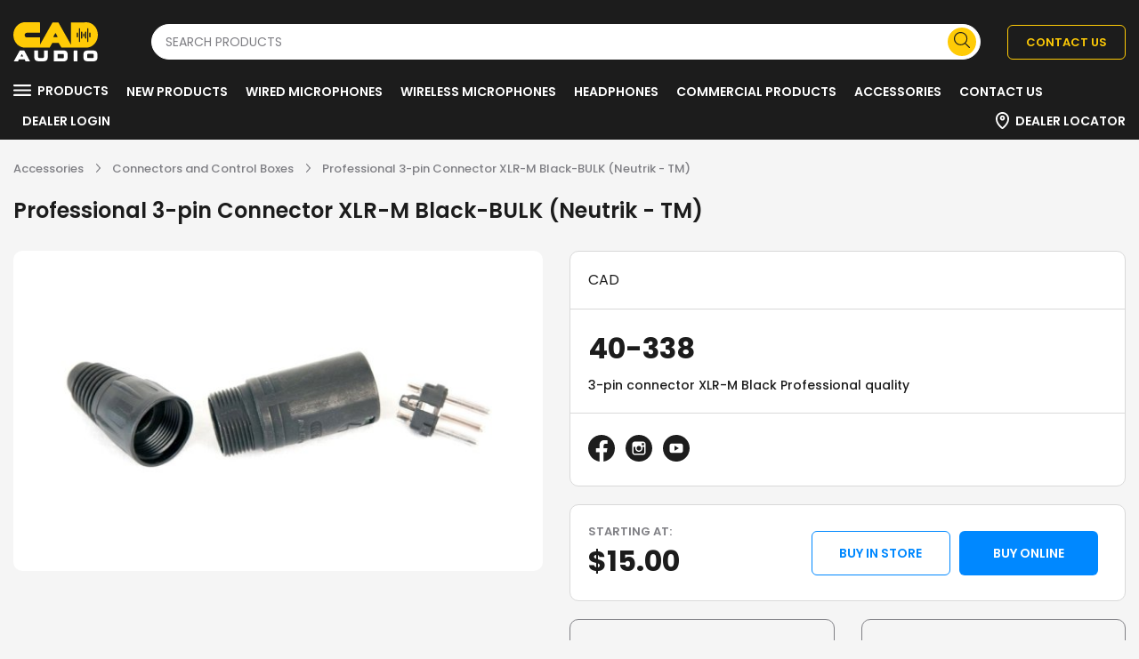

--- FILE ---
content_type: text/html; charset=UTF-8
request_url: https://www.cadaudio.com/products/40-338
body_size: 28955
content:
<!DOCTYPE html><html lang="en-GB">
<head>
    <meta charset="utf-8">
    <meta name="viewport" content="width=device-width, initial-scale=1.0" />
    <link rel="shortcut icon" href="/themes/cad/icons/favicon.ico?2589" type="image/x-icon" />
    <link rel="apple-touch-icon" sizes="57x57" href="/themes/cad/icons/apple-icon-57x57.png?2589">
    <link rel="apple-touch-icon" sizes="60x60" href="/themes/cad/icons/apple-icon-60x60.png?2589">
    <link rel="apple-touch-icon" sizes="72x72" href="/themes/cad/icons/apple-icon-72x72.png?2589">
    <link rel="apple-touch-icon" sizes="76x76" href="/themes/cad/icons/apple-icon-76x76.png?2589">
    <link rel="apple-touch-icon" sizes="114x114" href="/themes/cad/icons/apple-icon-114x114.png?2589">
    <link rel="apple-touch-icon" sizes="120x120" href="/themes/cad/icons/apple-icon-120x120.png?2589">
    <link rel="apple-touch-icon" sizes="144x144" href="/themes/cad/icons/apple-icon-144x144.png?2589">
    <link rel="apple-touch-icon" sizes="152x152" href="/themes/cad/icons/apple-icon-152x152.png?2589">
    <link rel="apple-touch-icon" sizes="180x180" href="/themes/cad/icons/apple-icon-180x180.png?2589">
	<link rel="apple-touch-icon" sizes="512x512" href="/themes/cad/icons/apple-icon-512x512.png?2589">
    <link rel="icon" type="image/png" sizes="192x192"  href="/themes/cad/icons/android-icon-192x192.png?2589">
	<link rel="icon" type="image/png" sizes="512x512"  href="/themes/cad/icons/android-icon-512x512.png?2589">
    <link rel="icon" type="image/png" sizes="32x32" href="/themes/cad/icons/favicon-32x32.png?2589">
    <link rel="icon" type="image/png" sizes="96x96" href="/themes/cad/icons/favicon-96x96.png?2589">
    <link rel="icon" type="image/png" sizes="16x16" href="/themes/cad/icons/favicon-16x16.png?2589">
    <link rel="manifest" href="manifest.json" crossorigin="use-credentials">
    <link href='https://www.cadaudio.com/products/40-338' rel='canonical' hreflang='en' />
    <meta name="msapplication-TileColor" content="">
    <meta name="msapplication-TileImage" content="/themes/cad/icons/ms-icon-144x144.png?2589">
    <meta name="theme-color" content="">
    <meta name="generator" content="osCommerce 4.0">
    <base href="https://www.cadaudio.com/">
    <meta name="csrf-param" content="_csrf">
<meta name="csrf-token" content="seWs4niaRueTy8Eb1YTUi8hDwgrjdAnzJ2whNYuBaM3Yg--DH8MVqfX48X-B5oDSqhGqS7I1cbB4XWBDxu1FmQ==">

    <script type="text/javascript">
        cookieConfig = (function(c){c.toString=function(){ return (this.path?'; path='+this.path:'')+(this.secure?'; secure':''); }; return c;})({"path":"\/","secure":true});
    </script>
            <title>40-338 | CAD AUDIO - High performance microphones Professional 3-pin Con...</title>
  
    <meta name="Description" content="Professional 3-pin Connector XLR-M Black-BULK (Neutrik - TM) CAD Audio - The Right Microphone for the Right Application">
<meta name="Reply-to" content="gakhov.holbi@gmail.com">
<meta name="Author" content="CAD Audio">
<meta name="Robots" content="INDEX, FOLLOW">
<meta property="og:type" content="product">
<meta property="og:url" content="https://www.cadaudio.com/products/40-338">
<meta property="og:title" content="Professional 3-pin Connector XLR-M Black-BULK (Neutrik - TM)">
<meta property="og:image" content="https://www.cadaudio.com/images/products/721/728/600x600/40-338.jpg">
<meta property="product:price:amount" content="15.00">
<meta property="product:price:currency" content="USD">
<meta property="og:description" content="3-pin connector XLR-M Black Professional quality">
    <script type="text/javascript">
        var productCellUrl = '/catalog/list-product';
        var useCarousel = false;
        var tl_js = [];
        var tl_start = false;
        var tl_include_js = [];
        var tl_include_loaded = [];
        var tl = function(a, b){
            var script = { };
            if (typeof a === 'string' && a !== '' && typeof b === 'function'){
                script = { 'js': [a],'script': b}
            } else if (typeof a === 'object' && typeof b === 'function') {
                script = { 'js': a,'script': b}
            } else if (typeof a === 'function') {
                script = { 'script': a}
            }
            tl_js.push(script);
            if (tl_start){
                tl_action([script])
            }
        };
    </script>
  
    <script type="application/ld+json">
{"@type":"Product","name":"Professional 3-pin Connector XLR-M Black-BULK (Neutrik - TM)","image":"https://www.cadaudio.com/images/products/721/728/600x600/40-338.jpg","brand":{"@type":"Brand","name":"CAD"},"sku":"40-338","offers":{"@type":"Offer","url":"https://www.cadaudio.com/products/40-338","availability":"https://schema.org/OutOfStock","priceValidUntil":"2026-08-02","price":"15.00","priceCurrency":"USD"},"description":"3-pin connector XLR-M Black Professional quality","@context":"https://schema.org"}
</script>
<script type="application/ld+json">
{"itemListElement":[{"@type":"ListItem","position":1,"item":{"@id":"https://www.cadaudio.com/products/accessories","name":"Accessories"}},{"@type":"ListItem","position":2,"item":{"@id":"https://www.cadaudio.com/products/connectors-and-control-boxes","name":"Connectors and Control Boxes"}},{"@type":"ListItem","position":3,"item":{"@id":"","name":"Professional 3-pin Connector XLR-M Black-BULK (Neutrik - TM)"}}],"@context":"https://schema.org","@type":"BreadcrumbList"}
</script>
<script type="application/ld+json">
{"sameAs":["https://www.facebook.com/CADAudio"],"name":["CAD Audio Incorporated","CAD Audio"],"telephone":"<a href=\"mailto:800-431-2609\">800-431-2609</a>","address":{"@type":"PostalAddress","streetAddress":"154 Woodlawn Rd. Berlin","addressLocality":"Berlin","postalCode":"CT 06037","addressCountry":"Germany"},"@id":"https://www.cadaudio.com","@type":"Organization","url":"https://www.cadaudio.com","@context":"https://schema.org"}
</script>


<style type="text/css">@font-face{font-family:'trueloaded';src:url('themes/basic/fonts/trueloaded.eot?4rk52p');src:url('themes/basic/fonts/trueloaded.eot?4rk52p#iefix') format('embedded-opentype'), url('themes/basic/fonts/trueloaded.ttf?4rk52p') format('truetype'), url('themes/basic/fonts/trueloaded.woff?4rk52p') format('woff'), url('themes/basic/fonts/trueloaded.svg?4rk52p#trueloaded') format('svg');font-weight:normal;font-style:normal;font-display:swap}@font-face{font-family:'FontAwesome';src:url('themes/basic/fonts/fontawesome-webfont.eot?v=3.2.1');src:url('themes/basic/fonts/fontawesome-webfont.eot?#iefix&v=3.2.1') format('embedded-opentype'), url('themes/basic/fonts/fontawesome-webfont.woff?v=3.2.1') format('woff'), url('themes/basic/fonts/fontawesome-webfont.ttf?v=3.2.1') format('truetype'), url('themes/basic/fonts/fontawesome-webfont.svg#fontawesomeregular?v=3.2.1') format('svg');font-weight:normal;font-style:normal;font-display:swap}/* devanagari */ @font-face{font-family:'Poppins';font-style:italic;font-weight:100;font-display:swap;src:url(https://fonts.gstatic.com/s/poppins/v23/pxiAyp8kv8JHgFVrJJLmE0tDMPKzSQ.woff2) format('woff2');unicode-range:U+0900-097F, U+1CD0-1CF9, U+200C-200D, U+20A8, U+20B9, U+20F0, U+25CC, U+A830-A839, U+A8E0-A8FF, U+11B00-11B09}/* latin-ext */ @font-face{font-family:'Poppins';font-style:italic;font-weight:100;font-display:swap;src:url(https://fonts.gstatic.com/s/poppins/v23/pxiAyp8kv8JHgFVrJJLmE0tMMPKzSQ.woff2) format('woff2');unicode-range:U+0100-02BA, U+02BD-02C5, U+02C7-02CC, U+02CE-02D7, U+02DD-02FF, U+0304, U+0308, U+0329, U+1D00-1DBF, U+1E00-1E9F, U+1EF2-1EFF, U+2020, U+20A0-20AB, U+20AD-20C0, U+2113, U+2C60-2C7F, U+A720-A7FF}/* latin */ @font-face{font-family:'Poppins';font-style:italic;font-weight:100;font-display:swap;src:url(https://fonts.gstatic.com/s/poppins/v23/pxiAyp8kv8JHgFVrJJLmE0tCMPI.woff2) format('woff2');unicode-range:U+0000-00FF, U+0131, U+0152-0153, U+02BB-02BC, U+02C6, U+02DA, U+02DC, U+0304, U+0308, U+0329, U+2000-206F, U+20AC, U+2122, U+2191, U+2193, U+2212, U+2215, U+FEFF, U+FFFD}/* devanagari */ @font-face{font-family:'Poppins';font-style:italic;font-weight:200;font-display:swap;src:url(https://fonts.gstatic.com/s/poppins/v23/pxiDyp8kv8JHgFVrJJLmv1pVFteOcEg.woff2) format('woff2');unicode-range:U+0900-097F, U+1CD0-1CF9, U+200C-200D, U+20A8, U+20B9, U+20F0, U+25CC, U+A830-A839, U+A8E0-A8FF, U+11B00-11B09}/* latin-ext */ @font-face{font-family:'Poppins';font-style:italic;font-weight:200;font-display:swap;src:url(https://fonts.gstatic.com/s/poppins/v23/pxiDyp8kv8JHgFVrJJLmv1pVGdeOcEg.woff2) format('woff2');unicode-range:U+0100-02BA, U+02BD-02C5, U+02C7-02CC, U+02CE-02D7, U+02DD-02FF, U+0304, U+0308, U+0329, U+1D00-1DBF, U+1E00-1E9F, U+1EF2-1EFF, U+2020, U+20A0-20AB, U+20AD-20C0, U+2113, U+2C60-2C7F, U+A720-A7FF}/* latin */ @font-face{font-family:'Poppins';font-style:italic;font-weight:200;font-display:swap;src:url(https://fonts.gstatic.com/s/poppins/v23/pxiDyp8kv8JHgFVrJJLmv1pVF9eO.woff2) format('woff2');unicode-range:U+0000-00FF, U+0131, U+0152-0153, U+02BB-02BC, U+02C6, U+02DA, U+02DC, U+0304, U+0308, U+0329, U+2000-206F, U+20AC, U+2122, U+2191, U+2193, U+2212, U+2215, U+FEFF, U+FFFD}/* devanagari */ @font-face{font-family:'Poppins';font-style:italic;font-weight:300;font-display:swap;src:url(https://fonts.gstatic.com/s/poppins/v23/pxiDyp8kv8JHgFVrJJLm21lVFteOcEg.woff2) format('woff2');unicode-range:U+0900-097F, U+1CD0-1CF9, U+200C-200D, U+20A8, U+20B9, U+20F0, U+25CC, U+A830-A839, U+A8E0-A8FF, U+11B00-11B09}/* latin-ext */ @font-face{font-family:'Poppins';font-style:italic;font-weight:300;font-display:swap;src:url(https://fonts.gstatic.com/s/poppins/v23/pxiDyp8kv8JHgFVrJJLm21lVGdeOcEg.woff2) format('woff2');unicode-range:U+0100-02BA, U+02BD-02C5, U+02C7-02CC, U+02CE-02D7, U+02DD-02FF, U+0304, U+0308, U+0329, U+1D00-1DBF, U+1E00-1E9F, U+1EF2-1EFF, U+2020, U+20A0-20AB, U+20AD-20C0, U+2113, U+2C60-2C7F, U+A720-A7FF}/* latin */ @font-face{font-family:'Poppins';font-style:italic;font-weight:300;font-display:swap;src:url(https://fonts.gstatic.com/s/poppins/v23/pxiDyp8kv8JHgFVrJJLm21lVF9eO.woff2) format('woff2');unicode-range:U+0000-00FF, U+0131, U+0152-0153, U+02BB-02BC, U+02C6, U+02DA, U+02DC, U+0304, U+0308, U+0329, U+2000-206F, U+20AC, U+2122, U+2191, U+2193, U+2212, U+2215, U+FEFF, U+FFFD}/* devanagari */ @font-face{font-family:'Poppins';font-style:italic;font-weight:400;font-display:swap;src:url(https://fonts.gstatic.com/s/poppins/v23/pxiGyp8kv8JHgFVrJJLucXtAKPY.woff2) format('woff2');unicode-range:U+0900-097F, U+1CD0-1CF9, U+200C-200D, U+20A8, U+20B9, U+20F0, U+25CC, U+A830-A839, U+A8E0-A8FF, U+11B00-11B09}/* latin-ext */ @font-face{font-family:'Poppins';font-style:italic;font-weight:400;font-display:swap;src:url(https://fonts.gstatic.com/s/poppins/v23/pxiGyp8kv8JHgFVrJJLufntAKPY.woff2) format('woff2');unicode-range:U+0100-02BA, U+02BD-02C5, U+02C7-02CC, U+02CE-02D7, U+02DD-02FF, U+0304, U+0308, U+0329, U+1D00-1DBF, U+1E00-1E9F, U+1EF2-1EFF, U+2020, U+20A0-20AB, U+20AD-20C0, U+2113, U+2C60-2C7F, U+A720-A7FF}/* latin */ @font-face{font-family:'Poppins';font-style:italic;font-weight:400;font-display:swap;src:url(https://fonts.gstatic.com/s/poppins/v23/pxiGyp8kv8JHgFVrJJLucHtA.woff2) format('woff2');unicode-range:U+0000-00FF, U+0131, U+0152-0153, U+02BB-02BC, U+02C6, U+02DA, U+02DC, U+0304, U+0308, U+0329, U+2000-206F, U+20AC, U+2122, U+2191, U+2193, U+2212, U+2215, U+FEFF, U+FFFD}/* devanagari */ @font-face{font-family:'Poppins';font-style:italic;font-weight:500;font-display:swap;src:url(https://fonts.gstatic.com/s/poppins/v23/pxiDyp8kv8JHgFVrJJLmg1hVFteOcEg.woff2) format('woff2');unicode-range:U+0900-097F, U+1CD0-1CF9, U+200C-200D, U+20A8, U+20B9, U+20F0, U+25CC, U+A830-A839, U+A8E0-A8FF, U+11B00-11B09}/* latin-ext */ @font-face{font-family:'Poppins';font-style:italic;font-weight:500;font-display:swap;src:url(https://fonts.gstatic.com/s/poppins/v23/pxiDyp8kv8JHgFVrJJLmg1hVGdeOcEg.woff2) format('woff2');unicode-range:U+0100-02BA, U+02BD-02C5, U+02C7-02CC, U+02CE-02D7, U+02DD-02FF, U+0304, U+0308, U+0329, U+1D00-1DBF, U+1E00-1E9F, U+1EF2-1EFF, U+2020, U+20A0-20AB, U+20AD-20C0, U+2113, U+2C60-2C7F, U+A720-A7FF}/* latin */ @font-face{font-family:'Poppins';font-style:italic;font-weight:500;font-display:swap;src:url(https://fonts.gstatic.com/s/poppins/v23/pxiDyp8kv8JHgFVrJJLmg1hVF9eO.woff2) format('woff2');unicode-range:U+0000-00FF, U+0131, U+0152-0153, U+02BB-02BC, U+02C6, U+02DA, U+02DC, U+0304, U+0308, U+0329, U+2000-206F, U+20AC, U+2122, U+2191, U+2193, U+2212, U+2215, U+FEFF, U+FFFD}/* devanagari */ @font-face{font-family:'Poppins';font-style:italic;font-weight:600;font-display:swap;src:url(https://fonts.gstatic.com/s/poppins/v23/pxiDyp8kv8JHgFVrJJLmr19VFteOcEg.woff2) format('woff2');unicode-range:U+0900-097F, U+1CD0-1CF9, U+200C-200D, U+20A8, U+20B9, U+20F0, U+25CC, U+A830-A839, U+A8E0-A8FF, U+11B00-11B09}/* latin-ext */ @font-face{font-family:'Poppins';font-style:italic;font-weight:600;font-display:swap;src:url(https://fonts.gstatic.com/s/poppins/v23/pxiDyp8kv8JHgFVrJJLmr19VGdeOcEg.woff2) format('woff2');unicode-range:U+0100-02BA, U+02BD-02C5, U+02C7-02CC, U+02CE-02D7, U+02DD-02FF, U+0304, U+0308, U+0329, U+1D00-1DBF, U+1E00-1E9F, U+1EF2-1EFF, U+2020, U+20A0-20AB, U+20AD-20C0, U+2113, U+2C60-2C7F, U+A720-A7FF}/* latin */ @font-face{font-family:'Poppins';font-style:italic;font-weight:600;font-display:swap;src:url(https://fonts.gstatic.com/s/poppins/v23/pxiDyp8kv8JHgFVrJJLmr19VF9eO.woff2) format('woff2');unicode-range:U+0000-00FF, U+0131, U+0152-0153, U+02BB-02BC, U+02C6, U+02DA, U+02DC, U+0304, U+0308, U+0329, U+2000-206F, U+20AC, U+2122, U+2191, U+2193, U+2212, U+2215, U+FEFF, U+FFFD}/* devanagari */ @font-face{font-family:'Poppins';font-style:italic;font-weight:700;font-display:swap;src:url(https://fonts.gstatic.com/s/poppins/v23/pxiDyp8kv8JHgFVrJJLmy15VFteOcEg.woff2) format('woff2');unicode-range:U+0900-097F, U+1CD0-1CF9, U+200C-200D, U+20A8, U+20B9, U+20F0, U+25CC, U+A830-A839, U+A8E0-A8FF, U+11B00-11B09}/* latin-ext */ @font-face{font-family:'Poppins';font-style:italic;font-weight:700;font-display:swap;src:url(https://fonts.gstatic.com/s/poppins/v23/pxiDyp8kv8JHgFVrJJLmy15VGdeOcEg.woff2) format('woff2');unicode-range:U+0100-02BA, U+02BD-02C5, U+02C7-02CC, U+02CE-02D7, U+02DD-02FF, U+0304, U+0308, U+0329, U+1D00-1DBF, U+1E00-1E9F, U+1EF2-1EFF, U+2020, U+20A0-20AB, U+20AD-20C0, U+2113, U+2C60-2C7F, U+A720-A7FF}/* latin */ @font-face{font-family:'Poppins';font-style:italic;font-weight:700;font-display:swap;src:url(https://fonts.gstatic.com/s/poppins/v23/pxiDyp8kv8JHgFVrJJLmy15VF9eO.woff2) format('woff2');unicode-range:U+0000-00FF, U+0131, U+0152-0153, U+02BB-02BC, U+02C6, U+02DA, U+02DC, U+0304, U+0308, U+0329, U+2000-206F, U+20AC, U+2122, U+2191, U+2193, U+2212, U+2215, U+FEFF, U+FFFD}/* devanagari */ @font-face{font-family:'Poppins';font-style:italic;font-weight:800;font-display:swap;src:url(https://fonts.gstatic.com/s/poppins/v23/pxiDyp8kv8JHgFVrJJLm111VFteOcEg.woff2) format('woff2');unicode-range:U+0900-097F, U+1CD0-1CF9, U+200C-200D, U+20A8, U+20B9, U+20F0, U+25CC, U+A830-A839, U+A8E0-A8FF, U+11B00-11B09}/* latin-ext */ @font-face{font-family:'Poppins';font-style:italic;font-weight:800;font-display:swap;src:url(https://fonts.gstatic.com/s/poppins/v23/pxiDyp8kv8JHgFVrJJLm111VGdeOcEg.woff2) format('woff2');unicode-range:U+0100-02BA, U+02BD-02C5, U+02C7-02CC, U+02CE-02D7, U+02DD-02FF, U+0304, U+0308, U+0329, U+1D00-1DBF, U+1E00-1E9F, U+1EF2-1EFF, U+2020, U+20A0-20AB, U+20AD-20C0, U+2113, U+2C60-2C7F, U+A720-A7FF}/* latin */ @font-face{font-family:'Poppins';font-style:italic;font-weight:800;font-display:swap;src:url(https://fonts.gstatic.com/s/poppins/v23/pxiDyp8kv8JHgFVrJJLm111VF9eO.woff2) format('woff2');unicode-range:U+0000-00FF, U+0131, U+0152-0153, U+02BB-02BC, U+02C6, U+02DA, U+02DC, U+0304, U+0308, U+0329, U+2000-206F, U+20AC, U+2122, U+2191, U+2193, U+2212, U+2215, U+FEFF, U+FFFD}/* devanagari */ @font-face{font-family:'Poppins';font-style:italic;font-weight:900;font-display:swap;src:url(https://fonts.gstatic.com/s/poppins/v23/pxiDyp8kv8JHgFVrJJLm81xVFteOcEg.woff2) format('woff2');unicode-range:U+0900-097F, U+1CD0-1CF9, U+200C-200D, U+20A8, U+20B9, U+20F0, U+25CC, U+A830-A839, U+A8E0-A8FF, U+11B00-11B09}/* latin-ext */ @font-face{font-family:'Poppins';font-style:italic;font-weight:900;font-display:swap;src:url(https://fonts.gstatic.com/s/poppins/v23/pxiDyp8kv8JHgFVrJJLm81xVGdeOcEg.woff2) format('woff2');unicode-range:U+0100-02BA, U+02BD-02C5, U+02C7-02CC, U+02CE-02D7, U+02DD-02FF, U+0304, U+0308, U+0329, U+1D00-1DBF, U+1E00-1E9F, U+1EF2-1EFF, U+2020, U+20A0-20AB, U+20AD-20C0, U+2113, U+2C60-2C7F, U+A720-A7FF}/* latin */ @font-face{font-family:'Poppins';font-style:italic;font-weight:900;font-display:swap;src:url(https://fonts.gstatic.com/s/poppins/v23/pxiDyp8kv8JHgFVrJJLm81xVF9eO.woff2) format('woff2');unicode-range:U+0000-00FF, U+0131, U+0152-0153, U+02BB-02BC, U+02C6, U+02DA, U+02DC, U+0304, U+0308, U+0329, U+2000-206F, U+20AC, U+2122, U+2191, U+2193, U+2212, U+2215, U+FEFF, U+FFFD}/* devanagari */ @font-face{font-family:'Poppins';font-style:normal;font-weight:100;font-display:swap;src:url(https://fonts.gstatic.com/s/poppins/v23/pxiGyp8kv8JHgFVrLPTucXtAKPY.woff2) format('woff2');unicode-range:U+0900-097F, U+1CD0-1CF9, U+200C-200D, U+20A8, U+20B9, U+20F0, U+25CC, U+A830-A839, U+A8E0-A8FF, U+11B00-11B09}/* latin-ext */ @font-face{font-family:'Poppins';font-style:normal;font-weight:100;font-display:swap;src:url(https://fonts.gstatic.com/s/poppins/v23/pxiGyp8kv8JHgFVrLPTufntAKPY.woff2) format('woff2');unicode-range:U+0100-02BA, U+02BD-02C5, U+02C7-02CC, U+02CE-02D7, U+02DD-02FF, U+0304, U+0308, U+0329, U+1D00-1DBF, U+1E00-1E9F, U+1EF2-1EFF, U+2020, U+20A0-20AB, U+20AD-20C0, U+2113, U+2C60-2C7F, U+A720-A7FF}/* latin */ @font-face{font-family:'Poppins';font-style:normal;font-weight:100;font-display:swap;src:url(https://fonts.gstatic.com/s/poppins/v23/pxiGyp8kv8JHgFVrLPTucHtA.woff2) format('woff2');unicode-range:U+0000-00FF, U+0131, U+0152-0153, U+02BB-02BC, U+02C6, U+02DA, U+02DC, U+0304, U+0308, U+0329, U+2000-206F, U+20AC, U+2122, U+2191, U+2193, U+2212, U+2215, U+FEFF, U+FFFD}/* devanagari */ @font-face{font-family:'Poppins';font-style:normal;font-weight:200;font-display:swap;src:url(https://fonts.gstatic.com/s/poppins/v23/pxiByp8kv8JHgFVrLFj_Z11lFc-K.woff2) format('woff2');unicode-range:U+0900-097F, U+1CD0-1CF9, U+200C-200D, U+20A8, U+20B9, U+20F0, U+25CC, U+A830-A839, U+A8E0-A8FF, U+11B00-11B09}/* latin-ext */ @font-face{font-family:'Poppins';font-style:normal;font-weight:200;font-display:swap;src:url(https://fonts.gstatic.com/s/poppins/v23/pxiByp8kv8JHgFVrLFj_Z1JlFc-K.woff2) format('woff2');unicode-range:U+0100-02BA, U+02BD-02C5, U+02C7-02CC, U+02CE-02D7, U+02DD-02FF, U+0304, U+0308, U+0329, U+1D00-1DBF, U+1E00-1E9F, U+1EF2-1EFF, U+2020, U+20A0-20AB, U+20AD-20C0, U+2113, U+2C60-2C7F, U+A720-A7FF}/* latin */ @font-face{font-family:'Poppins';font-style:normal;font-weight:200;font-display:swap;src:url(https://fonts.gstatic.com/s/poppins/v23/pxiByp8kv8JHgFVrLFj_Z1xlFQ.woff2) format('woff2');unicode-range:U+0000-00FF, U+0131, U+0152-0153, U+02BB-02BC, U+02C6, U+02DA, U+02DC, U+0304, U+0308, U+0329, U+2000-206F, U+20AC, U+2122, U+2191, U+2193, U+2212, U+2215, U+FEFF, U+FFFD}/* devanagari */ @font-face{font-family:'Poppins';font-style:normal;font-weight:300;font-display:swap;src:url(https://fonts.gstatic.com/s/poppins/v23/pxiByp8kv8JHgFVrLDz8Z11lFc-K.woff2) format('woff2');unicode-range:U+0900-097F, U+1CD0-1CF9, U+200C-200D, U+20A8, U+20B9, U+20F0, U+25CC, U+A830-A839, U+A8E0-A8FF, U+11B00-11B09}/* latin-ext */ @font-face{font-family:'Poppins';font-style:normal;font-weight:300;font-display:swap;src:url(https://fonts.gstatic.com/s/poppins/v23/pxiByp8kv8JHgFVrLDz8Z1JlFc-K.woff2) format('woff2');unicode-range:U+0100-02BA, U+02BD-02C5, U+02C7-02CC, U+02CE-02D7, U+02DD-02FF, U+0304, U+0308, U+0329, U+1D00-1DBF, U+1E00-1E9F, U+1EF2-1EFF, U+2020, U+20A0-20AB, U+20AD-20C0, U+2113, U+2C60-2C7F, U+A720-A7FF}/* latin */ @font-face{font-family:'Poppins';font-style:normal;font-weight:300;font-display:swap;src:url(https://fonts.gstatic.com/s/poppins/v23/pxiByp8kv8JHgFVrLDz8Z1xlFQ.woff2) format('woff2');unicode-range:U+0000-00FF, U+0131, U+0152-0153, U+02BB-02BC, U+02C6, U+02DA, U+02DC, U+0304, U+0308, U+0329, U+2000-206F, U+20AC, U+2122, U+2191, U+2193, U+2212, U+2215, U+FEFF, U+FFFD}/* devanagari */ @font-face{font-family:'Poppins';font-style:normal;font-weight:400;font-display:swap;src:url(https://fonts.gstatic.com/s/poppins/v23/pxiEyp8kv8JHgFVrJJbecmNE.woff2) format('woff2');unicode-range:U+0900-097F, U+1CD0-1CF9, U+200C-200D, U+20A8, U+20B9, U+20F0, U+25CC, U+A830-A839, U+A8E0-A8FF, U+11B00-11B09}/* latin-ext */ @font-face{font-family:'Poppins';font-style:normal;font-weight:400;font-display:swap;src:url(https://fonts.gstatic.com/s/poppins/v23/pxiEyp8kv8JHgFVrJJnecmNE.woff2) format('woff2');unicode-range:U+0100-02BA, U+02BD-02C5, U+02C7-02CC, U+02CE-02D7, U+02DD-02FF, U+0304, U+0308, U+0329, U+1D00-1DBF, U+1E00-1E9F, U+1EF2-1EFF, U+2020, U+20A0-20AB, U+20AD-20C0, U+2113, U+2C60-2C7F, U+A720-A7FF}/* latin */ @font-face{font-family:'Poppins';font-style:normal;font-weight:400;font-display:swap;src:url(https://fonts.gstatic.com/s/poppins/v23/pxiEyp8kv8JHgFVrJJfecg.woff2) format('woff2');unicode-range:U+0000-00FF, U+0131, U+0152-0153, U+02BB-02BC, U+02C6, U+02DA, U+02DC, U+0304, U+0308, U+0329, U+2000-206F, U+20AC, U+2122, U+2191, U+2193, U+2212, U+2215, U+FEFF, U+FFFD}/* devanagari */ @font-face{font-family:'Poppins';font-style:normal;font-weight:500;font-display:swap;src:url(https://fonts.gstatic.com/s/poppins/v23/pxiByp8kv8JHgFVrLGT9Z11lFc-K.woff2) format('woff2');unicode-range:U+0900-097F, U+1CD0-1CF9, U+200C-200D, U+20A8, U+20B9, U+20F0, U+25CC, U+A830-A839, U+A8E0-A8FF, U+11B00-11B09}/* latin-ext */ @font-face{font-family:'Poppins';font-style:normal;font-weight:500;font-display:swap;src:url(https://fonts.gstatic.com/s/poppins/v23/pxiByp8kv8JHgFVrLGT9Z1JlFc-K.woff2) format('woff2');unicode-range:U+0100-02BA, U+02BD-02C5, U+02C7-02CC, U+02CE-02D7, U+02DD-02FF, U+0304, U+0308, U+0329, U+1D00-1DBF, U+1E00-1E9F, U+1EF2-1EFF, U+2020, U+20A0-20AB, U+20AD-20C0, U+2113, U+2C60-2C7F, U+A720-A7FF}/* latin */ @font-face{font-family:'Poppins';font-style:normal;font-weight:500;font-display:swap;src:url(https://fonts.gstatic.com/s/poppins/v23/pxiByp8kv8JHgFVrLGT9Z1xlFQ.woff2) format('woff2');unicode-range:U+0000-00FF, U+0131, U+0152-0153, U+02BB-02BC, U+02C6, U+02DA, U+02DC, U+0304, U+0308, U+0329, U+2000-206F, U+20AC, U+2122, U+2191, U+2193, U+2212, U+2215, U+FEFF, U+FFFD}/* devanagari */ @font-face{font-family:'Poppins';font-style:normal;font-weight:600;font-display:swap;src:url(https://fonts.gstatic.com/s/poppins/v23/pxiByp8kv8JHgFVrLEj6Z11lFc-K.woff2) format('woff2');unicode-range:U+0900-097F, U+1CD0-1CF9, U+200C-200D, U+20A8, U+20B9, U+20F0, U+25CC, U+A830-A839, U+A8E0-A8FF, U+11B00-11B09}/* latin-ext */ @font-face{font-family:'Poppins';font-style:normal;font-weight:600;font-display:swap;src:url(https://fonts.gstatic.com/s/poppins/v23/pxiByp8kv8JHgFVrLEj6Z1JlFc-K.woff2) format('woff2');unicode-range:U+0100-02BA, U+02BD-02C5, U+02C7-02CC, U+02CE-02D7, U+02DD-02FF, U+0304, U+0308, U+0329, U+1D00-1DBF, U+1E00-1E9F, U+1EF2-1EFF, U+2020, U+20A0-20AB, U+20AD-20C0, U+2113, U+2C60-2C7F, U+A720-A7FF}/* latin */ @font-face{font-family:'Poppins';font-style:normal;font-weight:600;font-display:swap;src:url(https://fonts.gstatic.com/s/poppins/v23/pxiByp8kv8JHgFVrLEj6Z1xlFQ.woff2) format('woff2');unicode-range:U+0000-00FF, U+0131, U+0152-0153, U+02BB-02BC, U+02C6, U+02DA, U+02DC, U+0304, U+0308, U+0329, U+2000-206F, U+20AC, U+2122, U+2191, U+2193, U+2212, U+2215, U+FEFF, U+FFFD}/* devanagari */ @font-face{font-family:'Poppins';font-style:normal;font-weight:700;font-display:swap;src:url(https://fonts.gstatic.com/s/poppins/v23/pxiByp8kv8JHgFVrLCz7Z11lFc-K.woff2) format('woff2');unicode-range:U+0900-097F, U+1CD0-1CF9, U+200C-200D, U+20A8, U+20B9, U+20F0, U+25CC, U+A830-A839, U+A8E0-A8FF, U+11B00-11B09}/* latin-ext */ @font-face{font-family:'Poppins';font-style:normal;font-weight:700;font-display:swap;src:url(https://fonts.gstatic.com/s/poppins/v23/pxiByp8kv8JHgFVrLCz7Z1JlFc-K.woff2) format('woff2');unicode-range:U+0100-02BA, U+02BD-02C5, U+02C7-02CC, U+02CE-02D7, U+02DD-02FF, U+0304, U+0308, U+0329, U+1D00-1DBF, U+1E00-1E9F, U+1EF2-1EFF, U+2020, U+20A0-20AB, U+20AD-20C0, U+2113, U+2C60-2C7F, U+A720-A7FF}/* latin */ @font-face{font-family:'Poppins';font-style:normal;font-weight:700;font-display:swap;src:url(https://fonts.gstatic.com/s/poppins/v23/pxiByp8kv8JHgFVrLCz7Z1xlFQ.woff2) format('woff2');unicode-range:U+0000-00FF, U+0131, U+0152-0153, U+02BB-02BC, U+02C6, U+02DA, U+02DC, U+0304, U+0308, U+0329, U+2000-206F, U+20AC, U+2122, U+2191, U+2193, U+2212, U+2215, U+FEFF, U+FFFD}/* devanagari */ @font-face{font-family:'Poppins';font-style:normal;font-weight:800;font-display:swap;src:url(https://fonts.gstatic.com/s/poppins/v23/pxiByp8kv8JHgFVrLDD4Z11lFc-K.woff2) format('woff2');unicode-range:U+0900-097F, U+1CD0-1CF9, U+200C-200D, U+20A8, U+20B9, U+20F0, U+25CC, U+A830-A839, U+A8E0-A8FF, U+11B00-11B09}/* latin-ext */ @font-face{font-family:'Poppins';font-style:normal;font-weight:800;font-display:swap;src:url(https://fonts.gstatic.com/s/poppins/v23/pxiByp8kv8JHgFVrLDD4Z1JlFc-K.woff2) format('woff2');unicode-range:U+0100-02BA, U+02BD-02C5, U+02C7-02CC, U+02CE-02D7, U+02DD-02FF, U+0304, U+0308, U+0329, U+1D00-1DBF, U+1E00-1E9F, U+1EF2-1EFF, U+2020, U+20A0-20AB, U+20AD-20C0, U+2113, U+2C60-2C7F, U+A720-A7FF}/* latin */ @font-face{font-family:'Poppins';font-style:normal;font-weight:800;font-display:swap;src:url(https://fonts.gstatic.com/s/poppins/v23/pxiByp8kv8JHgFVrLDD4Z1xlFQ.woff2) format('woff2');unicode-range:U+0000-00FF, U+0131, U+0152-0153, U+02BB-02BC, U+02C6, U+02DA, U+02DC, U+0304, U+0308, U+0329, U+2000-206F, U+20AC, U+2122, U+2191, U+2193, U+2212, U+2215, U+FEFF, U+FFFD}/* devanagari */ @font-face{font-family:'Poppins';font-style:normal;font-weight:900;font-display:swap;src:url(https://fonts.gstatic.com/s/poppins/v23/pxiByp8kv8JHgFVrLBT5Z11lFc-K.woff2) format('woff2');unicode-range:U+0900-097F, U+1CD0-1CF9, U+200C-200D, U+20A8, U+20B9, U+20F0, U+25CC, U+A830-A839, U+A8E0-A8FF, U+11B00-11B09}/* latin-ext */ @font-face{font-family:'Poppins';font-style:normal;font-weight:900;font-display:swap;src:url(https://fonts.gstatic.com/s/poppins/v23/pxiByp8kv8JHgFVrLBT5Z1JlFc-K.woff2) format('woff2');unicode-range:U+0100-02BA, U+02BD-02C5, U+02C7-02CC, U+02CE-02D7, U+02DD-02FF, U+0304, U+0308, U+0329, U+1D00-1DBF, U+1E00-1E9F, U+1EF2-1EFF, U+2020, U+20A0-20AB, U+20AD-20C0, U+2113, U+2C60-2C7F, U+A720-A7FF}/* latin */ @font-face{font-family:'Poppins';font-style:normal;font-weight:900;font-display:swap;src:url(https://fonts.gstatic.com/s/poppins/v23/pxiByp8kv8JHgFVrLBT5Z1xlFQ.woff2) format('woff2');unicode-range:U+0000-00FF, U+0131, U+0152-0153, U+02BB-02BC, U+02C6, U+02DA, U+02DC, U+0304, U+0308, U+0329, U+2000-206F, U+20AC, U+2122, U+2191, U+2193, U+2212, U+2215, U+FEFF, U+FFFD}@font-face{font-family:'themify';src:url('themes/basic/fonts/themify.eot?-fvbane');src:url('themes/basic/fonts/themify.eot?#iefix-fvbane') format('embedded-opentype'), url('themes/basic/fonts/themify.woff?-fvbane') format('woff'), url('themes/basic/fonts/themify.ttf?-fvbane') format('truetype'), url('themes/basic/fonts/themify.svg?-fvbane#themify') format('svg');font-weight:normal;font-style:normal}*{-webkit-box-sizing:border-box;-moz-box-sizing:border-box;box-sizing:border-box}html{font-size:100%;overflow-y:scroll;-webkit-text-size-adjust:100%;-ms-text-size-adjust:100%}html, button, input, select, textarea{font-family:Tahoma, Verdana, Arial, sans-serif}input[type="text"], input[type="email"], input[type="tel"], input[type="password"]{padding:5px 10px}body{color:#141412;background:#fff;line-height:1.5;margin:0;font-family:Tahoma, Verdana, Arial, sans-serif}h1, h2, h3, h4, h5, h6{clear:both;line-height:1.3}h1{margin:0 0 33px}h2{margin:0 0 25px 0}h3{font-size:22px;margin:0 0 22px 0}h4{margin:0 0 15px 0}h5{margin:0 0 10px 0}h6{margin:0 0 10px 0}menu, ol, ul{padding:0 0 0 40px}ul{list-style-type:square}nav ul, nav ol{list-style:none;list-style-image:none}li > ul, li > ol{margin:0}img{-ms-interpolation-mode:bicubic;border:0;vertical-align:middle;max-width:100%;height:auto}button, input, select, textarea{font-size:100%;margin:0;max-width:100%;vertical-align:baseline}button, input{line-height:normal}button, html input[type="button"], input[type="reset"], input[type="submit"]{-webkit-appearance:button;cursor:pointer}button[disabled], input[disabled]{cursor:default}input[type="checkbox"], input[type="radio"]{padding:0}input[type="search"]::-webkit-search-decoration{-webkit-appearance:none}button::-moz-focus-inner, input::-moz-focus-inner{border:0;padding:0}textarea{overflow:auto;vertical-align:top}table{border-collapse:collapse;border-spacing:0;font-size:inherit;line-height:2;width:100%}caption, th, td{font-weight:normal}caption{font-size:16px;margin:20px 0}th{font-weight:bold}td{font-size:inherit}p{margin:0}.btn, .btn-1, .btn-2, .btn-3{text-decoration:none;display:inline-block;cursor:pointer;vertical-align:middle;border:none}.btn:hover, .btn-1:hover, .btn-2:hover, .btn-3:hover{text-decoration:none}.main-width, .type-1 > .block{margin:0 auto}.main-width:after{content:'';clear:both;display:block}.box-block:after{content:'';clear:both;display:block}.box-block.type-2 > .block, .box-block.type-3 > .block, .box-block.type-4 > .block, .box-block.type-5 > .block, .box-block.type-6 > .block, .box-block.type-7 > .block, .box-block.type-8 > .block, .box-block.type-9 > .block, .box-block.type-10 > .block, .box-block.type-11 > .block, .box-block.type-12 > .block, .box-block.type-13 > .block, .box-block.type-14 > .block, .box-block.type-15 > .block{float:left}.box-block.type-2 > .block:nth-child(1){width:50%}.box-block.type-2 > .block:nth-child(2){width:50%}.box-block.type-3 > .block:nth-child(1){width:33.33%}.box-block.type-3 > .block:nth-child(2){width:33.33%}.box-block.type-3 > .block:nth-child(3){width:33.33%}.box-block.type-4 > .block:nth-child(1){width:66.66%}.box-block.type-4 > .block:nth-child(2){width:33.33%}.box-block.type-5 > .block:nth-child(1){width:33.33%}.box-block.type-5 > .block:nth-child(2){width:66.66%}.box-block.type-6 > .block:nth-child(1){width:25%}.box-block.type-6 > .block:nth-child(2){width:75%}.box-block.type-7 > .block:nth-child(1){width:75%}.box-block.type-7 > .block:nth-child(2){width:25%}.box-block.type-8 > .block:nth-child(1){width:25%}.box-block.type-8 > .block:nth-child(2){width:50%}.box-block.type-8 > .block:nth-child(3){width:25%}.box-block.type-9 > .block:nth-child(1){width:20%}.box-block.type-9 > .block:nth-child(2){width:80%}.box-block.type-10 > .block:nth-child(1){width:80%}.box-block.type-10 > .block:nth-child(2){width:20%}.box-block.type-11 > .block:nth-child(1){width:40%}.box-block.type-11 > .block:nth-child(2){width:60%}.box-block.type-12 > .block:nth-child(1){width:60%}.box-block.type-12 > .block:nth-child(2){width:40%}.box-block.type-13 > .block:nth-child(1){width:20%}.box-block.type-13 > .block:nth-child(2){width:60%}.box-block.type-13 > .block:nth-child(3){width:20%}.box-block.type-14 > .block{width:25%}.box-block.type-15 > .block{width:20%}.block{text-align:center;min-height:1px}.block > .box, .block > .box-block{text-align:left}/*.box-block:not(.tabs){display:flex}.box-block:not(.tabs) > .block{flex-grow:1}*/ @keyframes load8{0%{-webkit-transform:rotate(0deg);transform:rotate(0deg)}100%{-webkit-transform:rotate(360deg);transform:rotate(360deg)}}#rmaProductReturnQuantityFilterHolder, #rmaProductReturnButtonFilterAll{display:none}picture[id], picture[style]{display:block;position:relative}picture[id] > img, picture[style] > img{position:absolute;left:0;top:0;width:100%;height:100%}.blogsidebar{padding-left:35px}.btn{background-color:#0088FF;color:#ffffff;font-size:14px;font-weight:600;text-align:center;text-transform:uppercase;transition:.3s;font-family:'Poppins', Verdana, Arial, sans-serif;border-radius:6px 6px 6px 6px;padding:15px 35px 14px}.btn:hover, .btn-3:hover{background-color:#0879db}.btn-1{background-color:#ffffff;color:#0088FF;font-size:14px;font-weight:600;text-align:center;text-transform:uppercase;transition:.3s;font-family:'Poppins', Verdana, Arial, sans-serif;border:1px solid #0088FF;border-radius:6px 6px 6px 6px;padding:14px 35px 13px}.btn-1:hover, .btn-2:hover{background-color:#0088FF;color:#ffffff!important}.btn-2{background-color:#ffffff;color:#0088FF;font-size:14px;font-weight:600;text-align:center;text-transform:uppercase;transition:.3s;font-family:'Poppins', Verdana, Arial, sans-serif;border:1px solid #0088FF;border-radius:6px 6px 6px 6px;padding:14px 35px 13px}.btn-3{background-color:#0088FF;color:#ffffff;font-size:14px;font-weight:600;text-align:center;text-transform:uppercase;transition:.3s;font-family:'Poppins', Verdana, Arial, sans-serif;border-radius:6px 6px 6px 6px;padding:14px 35px 13px}.btn-del:after{color:#ED1B24;content:'\f1f8';font-family:'FontAwesome', Verdana, Arial, sans-serif}.btn-edit:before{color:$content-color-1;font-size:0.8em;content:'\e917';font-family:'trueloaded', Verdana, Arial, sans-serif}.btn-edit:hover{text-decoration:none}.buttons{clear:both}.buttons:after{clear:both;content:'';display:block}.buttons .left-buttons{float:left}.buttons .left-buttons .btn{margin-right:10px}.buttons .right-buttons{float:right}.buttons .right-buttons .btn{margin-left:10px}.checkbox input{left:-20px;position:ablolute;visibility:hidden;display:none}.checkbox input + span{background-color:#FFFFFF;height:24px;vertical-align:middle;width:24px;display:inline-block;border:1px solid $content-border-1}.checkbox input:checked + span{background-color:#FFFFFF;border:1px solid $checkbox-border-1}.checkbox input:checked + span:before{color:#1C1C1C;font-size:18px;text-align:center;content:'\f00c';font-family:'FontAwesome', Verdana, Arial, sans-serif}.checkbox input:not(checked) + span:before{height:22px;position:absolute;width:22px;line-height:24px;content:''}.closeable-event{cursor:pointer}.closeable-heading:before{position:absolute;right:20px;top:15px;content:'\f067';font-family:'FontAwesome', Verdana, Arial, sans-serif}.closeable-heading{position:relative}.delivery-options-popup:after{clear:both;content:'';display:block}.delivery-options-popup{padding:20px 20px}.delivery-options-popup .datepicker-inline{width:220px}.disabled-area{cursor:not-allowed;opacity:0.5}.disabled-area *{cursor:not-allowed}.edit-link{float:right;position:relative;z-index:1}.h-inline h2, .h-inline h3, .h-inline h4, .h-inline h5, .h-inline h6{border:none;font-size:inherit;font-weight:inherit;text-transform:inherit;display:inline-block;font-family:inherit;padding:0 0;margin:0 0}.heading-2, h2, .h-block h2{font-size:24px;font-weight:700;font-family:'Poppins', Verdana, Arial, sans-serif;margin-bottom:10px}.heading-3 .edit, h3 .edit{color:$link-color-1;float:right;font-size:16px;text-transform:none;line-height:20px;font-family:'Poppins', Verdana, Arial, sans-serif;padding-top:2px}.heading-3 .edit:after, h3 .edit:after{font-size:14px;content:'\e917';font-family:'trueloaded', Verdana, Arial, sans-serif;margin-left:10px}.heading-3 .right-text, h3 .right-text{float:right;font-size:16px;text-decoration:none;line-height:20px;padding-top:3px;margin-left:10px}.heading-3, h3, .h-block h3{font-size:20px;font-family:'Poppins', Verdana, Arial, sans-serif;margin-bottom:10px}.heading-4 .edit, h4 .edit{color:$link-color-1;float:right;font-size:16px;font-weight:400;text-transform:none;line-height:20px;font-family:'Poppins', Verdana, Arial, sans-serif;padding-top:2px}.heading-4 .edit:after, h4 .edit:after{content:'\e917';font-family:'trueloaded', Verdana, Arial, sans-serif;margin-left:10px}.heading-4 .right-text, h4 .right-text{float:right;font-size:16px;font-weight:400;text-transform:none;line-height:20px;font-family:'Poppins', Verdana, Arial, sans-serif;padding-top:4px;margin-left:10px}.heading-4, h4, .h-block h4{font-size:18px;font-family:'Poppins', Verdana, Arial, sans-serif;margin-bottom:5px}.heading-5, h5, .h-block h5{font-size:17px;font-weight:600;font-family:'Poppins', Verdana, Arial, sans-serif;margin-bottom:5px}.heading-6, h6, .h-block h6{font-size:16px;font-weight:600;font-family:'Poppins', Verdana, Arial, sans-serif;margin-bottom:5px}.in-stock{color:#04A440;font-size:14px;font-weight:700}.in-stock-icon:before{content:'\f00c';font-family:'FontAwesome', Verdana, Arial, sans-serif;margin-right:3px}.js-stock{color:#04A440;font-size:14px;font-weight:700}.js-stock-icon:before{content:'\f00c';font-family:'FontAwesome', Verdana, Arial, sans-serif;margin-right:3px}.main-content > div > .block > .type-1 > .block, .main-content > form > div > .block > .type-1 > .block , .main-content > div > form > .block > .type-1 > .block, .checkout > .type-1 > .block{padding-right:15px;padding-left:15px}.main-content a{color:inherit}.main-width, .header > .type-1 > .block, .footer > .type-1 > .block, .main-content > .type-1 > .block, .main-content > div > .type-1 > .block{padding-right:15px;padding-left:15px}.main-width, .type-1 > .block{max-width:1500px}.message.success{color:#04A440;padding:20px 0 15px 40px}.message.success:before{float:left;font-size:30px;position:relative;top:3px;line-height:1;content:'\e918';display:inline-block;font-family:'trueloaded', Verdana, Arial, sans-serif;margin-top:-8px;margin-left:-40px}.no-found{font-size:1.4em;text-align:center;font-family:'Poppins', Verdana, Arial, sans-serif;padding-top:20px;padding-bottom:20px}.out-stock{color:#ED1B24;font-size:14px;font-weight:700}.out-stock-icon:before{content:'\f10c';font-family:'FontAwesome', Verdana, Arial, sans-serif;margin-right:3px}.price{color:#1C1C1C;font-size:20px}.price .old{color:#1C1C1C;font-size:0.6em;text-decoration:line-through;line-height:0.6;display:inline-block;padding-top:0.3em}.price .special{color:#FFCB06;line-height:0.8}.price .special-promote{color:#FFCB06;font-size:16px;display:block}.price .specials{color:#FFCB06}.products-quick-index .token-input-list{list-style:none;padding:0 0;margin:0 0}.products-quick-index ul{list-style:none;margin:0 0}.products-quick-index ul.token-input-list{list-style:none;margin:0 0}.rating, .ratingCounts{font-size:14px;display:inline-block}.rating-0, .rating-1, .rating-2, .rating-3, .rating-4, .rating-5{letter-spacing:2px}.testimonials .answer{padding-left:30px}.testimonials .date{color:#7F7F84;font-size:14px}.testimonials .heading-3:before{font-size:37px;font-weight:400;left:0;position:absolute;top:0;line-height:1;content:'\e908';font-family:'trueloaded', Verdana, Arial, sans-serif}.testimonials .heading-3{position:relative;padding:7px 0 10px 55px;margin-bottom:10px}.testimonials .name{font-weight:700;padding-top:5px;padding-right:10px;padding-bottom:5px;margin-bottom:20px}.testimonials .rating{font-size:22px;font-weight:400;position:relative;top:2px}.testimonials .review{background-color:#FFFFFF;position:relative;padding:10px 10px}.testimonials .review:before{bottom:-13px;left:10px;position:absolute;content:'';display:block;border-top-width:7px;border-left-width:10px;border-right:10px solid transparent;border-bottom:7px solid transparent}.testimonials .reviews-list .answer .name{padding-top:10px}.testimonials .reviews-list .date{color:#7F7F84;font-size:14px}.testimonials .reviews-list .name{font-weight:700;padding-top:5px;padding-right:10px;padding-bottom:5px;margin-bottom:20px}.testimonials .reviews-list span{font-size:22px;font-weight:400;position:relative;top:2px}.totals-line{border-top-width:1px}.transit{color:#ED1B24;font-size:14px;font-weight:700}.transit-icon:before{content:'\f133';font-family:'FontAwesome', Verdana, Arial, sans-serif;margin-right:3px}.view-all:before{left:0;position:absolute;top:50%;width:100%;content:'';border-top-width:1px}.view-all{position:relative;text-align:center}.view-all .btn:after{font-size:0.8em;content:'\f054';font-family:'FontAwesome', Verdana, Arial, sans-serif;margin-left:10px}.view-all .btn{position:relative}.whiteProdBox.priceBox > .block{align-items:center;grid-template-columns:auto auto;display:grid}a{color:inherit}a.btn{color:#fff!important}a.btn-1{color:#0088FF!important}a.btn-2{color:#0088FF!important}a.btn-3{color:#fff!important}body{background-color:#F5F5F5;background_color:;background_position:;background_repeat:;background_size:;color:#1C1C1C;overflow-x:hidden;font-family:'Poppins', Verdana, Arial, sans-serif}div.cart-popup{max-width:95%;width:850px}h1, .heading-1{font-size:32px;font-weight:700;font-family:'Poppins', Verdana, Arial, sans-serif;padding-top:20px;margin-bottom:18px}input:focus{outline:none}input[type='text'], input[type='password'], input[type='number'], input[type='email'], input[type='search'], select{font-size:14px;height:35px;border:2px solid $content-border-1;padding:4px 10px 6px}textarea{max-width:100%;width:100%;border:2px solid $content-border-1;padding:5px 10px}@media (max-width:992px){.blogsidebar{padding:0 0}.heading-2, h2, .h-block h2{font-size:21px}.heading-3, h3, .h-block h3{font-size:19px}.heading-4, h4, .h-block h4{font-size:17px}.pop-up-content .buttons .btn{text-align:center;width:100%}.pop-up-content .buttons .btn-2{text-align:center;width:100%}.pop-up-content .buttons .left-buttons{width:100%;margin-bottom:15px}.pop-up-content .buttons .right-buttons{width:100%}h1{font-size:24px}}@media (max-width:576px){.whiteProdBox.priceBox > .block{display:block}}#fancybox-loading{cursor:pointer;left:50%;opacity:0.8;position:fixed;top:50%;z-index:8060;margin-top:-22px;margin-left:-22px}#fancybox-loading div{height:44px;width:44px}.fancybox-close{background-color:hsla(0, 0%, 0%, 0.6);color:#FFFFFF;cursor:pointer;font-size:26px;height:40px;position:absolute;right:10px;text-align:center;top:10px;width:40px;z-index:8040;line-height:40px;border-radius:50% 50% 50% 50%}.fancybox-close:before{content:'\f00d';font-family:'FontAwesome', Verdana, Arial, sans-serif}.fancybox-error{white-space:nowrap;padding:15px 15px;margin:0 0}.fancybox-image{max-height:100%;max-width:100%}.fancybox-image, .fancybox-iframe{height:100%;width:100%;display:block}.fancybox-inner{overflow:hidden}.fancybox-lock{overflow:hidden!important;width:auto}.fancybox-lock .fancybox-overlay{overflow:auto;overflow-y:scroll}.fancybox-lock body{overflow:hidden!important}.fancybox-lock-test{overflow-y:hidden!important}.fancybox-nav{-webkit-tap-highlight-color:rgba(0,0,0,0);cursor:pointer;height:100%;position:absolute;text-decoration:none;top:0;width:40%;z-index:8040}.fancybox-nav span{background-color:hsla(0, 0%, 0%, 0.6);color:#FFFFFF;cursor:pointer;font-size:34px;height:40px;position:absolute;text-align:center;top:50%;visibility:hidden;width:40px;z-index:8040;line-height:40px;font-family:'trueloaded', Verdana, Arial, sans-serif;border-radius:50% 50% 50% 50%;margin-top:-18px}.fancybox-nav:hover span{visibility:visible}.fancybox-next{right:0}.fancybox-next span:before{content:'\e901';padding-left:4px}.fancybox-next span{right:10px}.fancybox-opened{z-index:8030}.fancybox-opened .fancybox-skin{-moz-box-shadow:0 10px 25px rgba(0, 0, 0, 0.5);-webkit-box-shadow:0 10px 25px rgba(0, 0, 0, 0.5);box-shadow:0 10px 25px rgba(0, 0, 0, 0.5)}.fancybox-opened .fancybox-title{visibility:visible}.fancybox-outer, .fancybox-inner{position:relative}.fancybox-overlay{background-color:hsla(0, 0%, 0%, 0.6);left:0;overflow:hidden;position:absolute;top:0;z-index:8010;display:none}.fancybox-overlay-fixed{bottom:0;position:fixed;right:0}.fancybox-prev{left:0}.fancybox-prev span:before{content:'\e900';padding-right:4px}.fancybox-prev span{left:10px}.fancybox-skin{-moz-border-radius:4px;-webkit-border-radius:4px;background-color:hsla(0, 0%, 0%, 0.6);color:#FFFFFF;position:relative;text-shadow:none;border-radius:4px 4px 4px 4px}.fancybox-title{position:relative;text-shadow:none;visibility:hidden;z-index:8050}.fancybox-title-float-wrap{bottom:0;position:absolute;right:50%;text-align:center;z-index:8050;margin-bottom:-35px}.fancybox-title-float-wrap .child{-moz-border-radius:15px;-webkit-border-radius:15px;background:transparent;background-color:hsla(0, 0%, 0%, 0.6);color:#FFFFFF;font-weight:bold;white-space:nowrap;line-height:24px;display:inline-block;text-shadow:0 1px 2px #222;border-radius:15px 15px 15px 15px;padding:2px 20px;margin-right:-100%}.fancybox-title-inside-wrap{padding-top:10px}.fancybox-title-outside-wrap{color:#FFFFFF;position:relative;margin-top:10px}.fancybox-title-over-wrap{bottom:0;color:#FFFFFF;left:0;position:absolute;padding:10px 10px}.fancybox-tmp{left:-99999px;max-height:99999px;max-width:99999px;overflow:visible!important;position:absolute;top:-99999px;visibility:hidden}.fancybox-type-iframe .fancybox-inner{-webkit-overflow-scrolling:touch}.fancybox-wrap{left:0;position:absolute;top:0;z-index:8020}.fancybox-wrap iframe, .fancybox-wrap object, .fancybox-nav, .fancybox-nav span, .fancybox-tmp{outline:none;vertical-align:top;padding:0 0;margin:0 0}.fancybox-wrap, .fancybox-skin, .fancybox-outer, .fancybox-inner, .fancybox-image{outline:none;vertical-align:top;padding:0 0;margin:0 0}.filter-listing-loader{background-color:hsla(0, 0%, 0%, 0.6);box-sizing:content-box;position:absolute;z-index:100000}.filter-listing-preloader{position:absolute;z-index:100001}a.fancybox-close:hover{text-decoration:none}.bi-opened .menu-style[data-burger_icon] .menu-content{display:block}.bi-opened .menu-style[data-open_from="top"] .menu-content{max-height:2000px}.menu-style[data-burger_icon]{position:relative}.menu-style[data-burger_icon] .burger-icon:before{content:'\f0c9';font-family:'FontAwesome', Verdana, Arial, sans-serif}.menu-style[data-burger_icon] .burger-icon{cursor:pointer;height:30px;text-align:center;width:30px;line-height:30px}.menu-style[data-burger_icon] .menu-content{display:none}.menu-style[data-open_from="top"] .menu-content{max-height:0;overflow:hidden;transition:max-height 1s;display:block}.menu-style[data-lev2_display="right"] .level-1 > li{position:relative}.menu-style[data-lev2_display="right"] .level-2{left:100%;min-width:200px;position:absolute;top:0}.menu-style[data-lev3_display="right"] .level-2 > li{position:relative}.menu-style[data-lev3_display="right"] .level-3{left:100%;min-width:200px;position:absolute;top:0}.menu-style[data-lev4_display="right"] .level-3 > li{position:relative}.menu-style[data-lev4_display="right"] .level-4{left:100%;min-width:200px;position:absolute;top:0}.menu-style[data-lev5_display="right"] .level-4 > li{position:relative}.menu-style[data-lev5_display="right"] .level-5{left:100%;min-width:200px;position:absolute;top:0}.menu-style[data-lev6_display="right"] .level-5 > li{position:relative}.menu-style[data-lev6_display="right"] .level-6{left:100%;min-width:200px;position:absolute;top:0}.menu-style .slide-parent{transform:translateX(-100vw)}.menu-style ul{transition:visibility 300ms, transform 300ms}.menu-style[data-lev2_display="slide"] .level-1{position:relative}.menu-style[data-lev2_display="slide"] .menu-content{max-width:100vw;overflow-x:hidden;overflow-y:auto}.menu-style[data-lev2_display="slide"] ul.level-1 > li.vis-show > ul{visibility:visible}.menu-style[data-lev2_display="slide"] ul.level-2{left:100vw;position:absolute;top:0;visibility:hidden;width:100vw;display:block}.menu-style[data-lev3_display="slide"] .level-2{position:relative}.menu-style[data-lev3_display="slide"] ul.level-2 > li.vis-show > ul{visibility:visible}.menu-style[data-lev3_display="slide"] ul.level-3{left:100vw;position:absolute;top:0;visibility:hidden;width:100vw;display:block}.menu-style[data-lev4_display="slide"] .level-3{position:relative}.menu-style[data-lev4_display="slide"] ul.level-3 > li.vis-show > ul{visibility:visible}.menu-style[data-lev4_display="slide"] ul.level-4{left:100vw;position:absolute;top:0;visibility:hidden;width:100vw;display:block}.menu-style[data-lev5_display="slide"] .level-4{position:relative}.menu-style[data-lev5_display="slide"] ul.level-4 > li.vis-show > ul{visibility:visible}.menu-style[data-lev5_display="slide"] ul.level-5{left:100vw;position:absolute;top:0;visibility:hidden;width:100vw;display:block}.menu-style[data-lev6_display="slide"] .level-5{position:relative}.menu-style[data-lev6_display="slide"] ul.level-5 > li.vis-show > ul{visibility:visible}.menu-style[data-lev6_display="slide"] ul.level-6{left:100vw;position:absolute;top:0;visibility:hidden;width:100vw;display:block}.menu-style[data-lev2_display="width_cont"] .level-1 > li{position:relative}.menu-style[data-lev2_display="width_cont"] .level-2{overflow:auto;position:absolute}.menu-style[data-lev3_display="width_cont"] .level-2 > li{position:relative}.menu-style[data-lev3_display="width_cont"] .level-3{overflow:auto;position:absolute}.menu-style[data-lev4_display="width_cont"] .level-3 > li{position:relative}.menu-style[data-lev4_display="width_cont"] .level-4{overflow:auto;position:absolute}.menu-style[data-lev5_display="width_cont"] .level-4 > li{position:relative}.menu-style[data-lev5_display="width_cont"] .level-5{overflow:auto;position:absolute}.menu-style[data-lev6_display="width_cont"] .level-5 > li{position:relative}.menu-style[data-lev6_display="width_cont"] .level-6{overflow:auto;position:absolute}.menu-style[data-lev2_vis="click"] .level-1 > li.vis-show > ul{z-index:1;display:block}.menu-style[data-lev2_vis="click"] .level-2{display:none}.menu-style[data-lev2_vis="over"] .level-1 > li:hover > ul{z-index:1;display:block}.menu-style[data-lev2_vis="over"] .level-2{display:none}.menu-style[data-lev3_vis="click"] .level-2 > li.vis-show > ul{z-index:1;display:block}.menu-style[data-lev3_vis="click"] .level-3{display:none}.menu-style[data-lev3_vis="over"] .level-2 > li:hover > ul{z-index:1;display:block}.menu-style[data-lev3_vis="over"] .level-3{display:none}.menu-style[data-lev4_vis="click"] .level-3 > li.vis-show > ul{z-index:1;display:block}.menu-style[data-lev4_vis="click"] .level-4{display:none}.menu-style[data-lev4_vis="over"] .level-3 > li:hover > ul{z-index:1;display:block}.menu-style[data-lev4_vis="over"] .level-4{display:none}.menu-style[data-lev5_vis="click"] .level-4 > li.vis-show > ul{z-index:1;display:block}.menu-style[data-lev5_vis="click"] .level-5{display:none}.menu-style[data-lev5_vis="over"] .level-4 > li:hover > ul{z-index:1;display:block}.menu-style[data-lev5_vis="over"] .level-5{display:none}.menu-style[data-lev6_vis="click"] .level-5 > li.vis-show > ul{z-index:1;display:block}.menu-style[data-lev6_vis="click"] .level-6{display:none}.menu-style[data-lev6_vis="over"] .level-5 > li:hover > ul{z-index:1;display:block}.menu-style[data-lev6_vis="over"] .level-6{display:none}.bi-opened .menu-style[data-open_from="left"] .menu-content{left:0}.menu-style[data-open_from="left"] .menu-content{height:100vh;left:-110vw;overflow:auto;position:fixed;top:0;transition:left 300ms;width:100vw!important;z-index:1000;display:block!important}.menu-style[data-position="horizontal_center"] .menu-content > ul{justify-content:center;display:flex}.menu-style[data-position="horizontal_center"] .menu-content > ul > li > a, .menu-style[data-position="horizontal_center"] .menu-content > ul > li > .no-link{align-items:center;height:100%;justify-content:center;text-align:center;width:100%;display:flex}.menu-style[data-position="horizontal_flex"] .menu-content > ul{display:flex}.menu-style[data-position="horizontal_flex"] .menu-content > ul > li{flex-basis:0;flex-grow:1;flex-shrink:1}.menu-style[data-position="horizontal_flex"] .menu-content > ul > li > a, .menu-style[data-position="horizontal_flex"] .menu-content > ul > li > .no-link{align-items:center;height:100%;justify-content:center;text-align:center;width:100%;display:flex}.menu-style[data-position="horizontal_left"] .menu-content > ul{justify-content:flex-start;display:flex}.menu-style[data-position="horizontal_left"] .menu-content > ul > li > a, .menu-style[data-position="horizontal_left"] .menu-content > ul > li > .no-link{align-items:center;height:100%;justify-content:center;text-align:center;width:100%;display:flex}.menu-style[data-position="horizontal_right"] .menu-content > ul{justify-content:flex-end;display:flex}.menu-style[data-position="horizontal_right"] .menu-content > ul > li > a, .menu-style[data-position="horizontal_right"] .menu-content > ul > li > .no-link{align-items:center;height:100%;justify-content:center;text-align:center;width:100%;display:flex}.menu-style ul, .menu-style li{list-style:none;padding:0 0;margin:0 0}.menu-style[data-limit_levels] ul.limited-level{display:none!important}.menu-style[data-limit_level_1] li.limited-item, .menu-style[data-limit_level_2] li.limited-item, .menu-style[data-limit_level_3] li.limited-item{display:none!important}.menu-style[data-limit_level_4] li.limited-item, .menu-style[data-limit_level_5] li.limited-item, .menu-style[data-limit_level_6] li.limited-item{display:none!important}.menu-style[data-style="2"] .back-button:before{font-size:20px;font-weight:300;height:16px;left:20px;position:absolute;top:50%;line-height:16px;content:'\f104';font-family:'FontAwesome', Verdana, Arial, sans-serif;margin-top:-10px}.menu-style[data-style="2"] .back-button{cursor:pointer;font-weight:600;position:relative;padding:10px 30px 10px 50px}.menu-style[data-style="2"] .burger-icon{color:#FFFFFF;font-size:26px;height:50px;width:50px;line-height:42px}.menu-style[data-style="2"] .close-menu{cursor:pointer;text-align:right;border-bottom:1px solid #1C1C1C;padding:10px 20px}.menu-style[data-style="2"] .close-menu:before{content:'\f00d';font-family:'FontAwesome', Verdana, Arial, sans-serif;margin-right:10px}.menu-style[data-style="2"] .component-item{padding:10px 20px}.menu-style[data-style="2"] .component-item a{border:none;padding:0 0}.menu-style[data-style="2"] .level-2 .parent > a:before, .menu-style[data-style="2"] .level-2 .parent > .no-link:before{right:40px}.menu-style[data-style="2"] .level-2 a, .menu-style[data-style="2"] .level-2 .no-link{padding:5px 50px 5px 20px}.menu-style[data-style="2"] .menu-content{background-color:$header-menu-bg-1}.menu-style[data-style="2"] .parent > a:before, .menu-style[data-style="2"] .parent > .no-link:before{font-size:20px;height:16px;position:absolute;right:10px;top:50%;line-height:16px;content:'\f105';font-family:'FontAwesome', Verdana, Arial, sans-serif;margin-top:-8px}.menu-style[data-style="2"] .w-currencies .currencies{align-items:center;display:flex}.menu-style[data-style="2"] .w-currencies .currencies-title{color:#FFFFFF;font-size:14px;font-weight:600;height:28px;text-align:center;width:40px;line-height:24px;display:block;border:3px solid #1C1C1C;padding:0 0}.menu-style[data-style="2"] .w-currencies .current:before{content:''}.menu-style[data-style="2"] .w-currencies .current{padding:5px 20px 5px 0}.menu-style[data-style="2"] .w-currencies .select{align-items:center;background:none;border:none;left:0;position:static;top:0;display:flex}.menu-style[data-style="2"] .w-currencies .select-link{color:#FFFFFF;font-size:14px;font-weight:600;height:24px;text-align:center;width:36px;line-height:24px;display:block;border:1px solid #1C1C1C;padding:0 0;margin-right:10px}.menu-style[data-style="2"] .w-html_box{padding-top:7px}.menu-style[data-style="2"] .w-languages{margin-bottom:10px}.menu-style[data-style="2"] .w-languages .current:before{content:''}.menu-style[data-style="2"] .w-languages .current{padding:5px 20px 5px 0}.menu-style[data-style="2"] .w-languages .current img{height:28px;width:40px;border:3px solid #1C1C1C}.menu-style[data-style="2"] .w-languages .languages{align-items:center;display:flex}.menu-style[data-style="2"] .w-languages .select{align-items:center;background:none;border:none;left:0;position:static;top:0;display:flex}.menu-style[data-style="2"] .w-languages .select img{height:24px;width:36px;border:1px solid #1C1C1C;margin-right:10px}.menu-style[data-style="2"] a, .menu-style[data-style="2"] .no-link{position:relative;display:block;border-top:1px solid #1C1C1C;padding:5px 20px}.additional-horizontal .additional-images img{max-height:150px!important}.additional-horizontal .additional-images video{max-height:150px!important}.additional-images .active img{border:2px solid $highlight-box-color-1}.additional-images .item img, .additional-images .item video, .additional-videos .item img{cursor:pointer;height:auto;margin:0 auto;max-height:100%;max-width:100%;width:auto}.additional-images img{border:2px solid $content-border-1}.media-popup .mp-big-images{height:calc(100vh - 150px)}.media-popup .mp-big-images .item{align-items:center;height:calc(100vh - 150px);justify-content:center;outline:none;display:flex}.media-popup .mp-big-images .item + .item:not(.slick-slide){display:none}.media-popup .mp-big-images img, .media-popup .mp-big-images video, .media-popup .mp-big-images iframe{background-color:#FFFFFF;max-height:90%;max-width:100%;padding:20px 20px}.media-popup .mp-close{color:#7F7F84;cursor:pointer;font-size:50px;height:100px;position:absolute;right:20px;text-align:center;top:20px;transition:transform 0.3s, color 0.3s;width:100px;z-index:1;line-height:100px}.media-popup .mp-close:hover{color:#FFFFFF;transform:scale(1.5)}.media-popup .mp-close:before{content:'\f00d';font-family:'FontAwesome', Verdana, Arial, sans-serif}.media-popup .mp-content{height:100vh;padding:0 5%}.media-popup .mp-small-images{height:100px;text-align:center}.media-popup .mp-small-images .item{height:100px;outline:none;text-align:center;vertical-align:top;width:150px;display:inline-block;padding:10px 10px}.media-popup .mp-small-images .slick-current video, .media-popup .mp-small-images .slick-current iframe, .media-popup .mp-small-images .slick-current img{border:2px solid #FFFFFF}.media-popup .mp-small-images img{background-color:#FFFFFF;max-height:90%;max-width:90%;display:inline-block;padding:10px 10px}.media-popup .mp-small-images video, .media-popup .mp-small-images iframe, .media-popup .mp-small-images img{cursor:pointer;transition:transform 0.3s}.media-popup .mp-small-images video:hover, .media-popup .mp-small-images iframe:hover, .media-popup .mp-small-images img:hover{transform:scale(1.2)}.media-popup .slick-dots{text-align:center;padding:0 0;margin:0 0}.media-popup .slick-dots button{display:none}.media-popup .slick-dots li{color:#7F7F84;font-size:30px;text-align:center;display:inline-block;padding:0 0;margin:0 5px}.media-popup .slick-dots li:before{content:'\2022'}.media-popup .slick-dots li.slick-active{color:#FFFFFF}.media-popup .slick-list:first-child .slick-track{transform:none!important}.media-popup button.slick-next:active{margin-right:-3px}.media-popup button.slick-prev, .media-popup button.slick-next{background:none;border:none;color:#7F7F84;height:100px;transition:transform 0.3s, color 0.3s;width:100px;line-height:100px;border-radius:0 0 0 0;margin-top:-50px}.media-popup button.slick-prev:hover, .media-popup button.slick-next:hover{color:#FFFFFF;transform:scale(1.5)}.media-popup button.slick-prev:before, .media-popup button.slick-next:before{font-size:50px}.media-popup button.slick-prev:active{margin-left:-3px}.mp-shadow{background-color:hsla(0, 0%, 0%, 0.6)}.mp-shadow, .media-popup{bottom:0;left:0;position:fixed;right:0;top:0;z-index:1000}.produst-image img{max-height:400px}@media (max-width:768px){.additional-horizontal .additional-images img{max-height:100px!important}.additional-horizontal .additional-images video{max-height:100px!important}}.add-to-personal-catalog:before{font-size:22px;content:'\f08a';display:block;font-family:'FontAwesome', Verdana, Arial, sans-serif;margin-bottom:4px}.BlockBox:after{clear:both;content:'';display:block}.BlockBox.type-10 > .col:nth-child(1){width:80%}.BlockBox.type-10 > .col:nth-child(2){float:right;width:20%}.BlockBox.type-11 > .col:nth-child(1){width:40%}.BlockBox.type-11 > .col:nth-child(2){float:right;width:60%}.BlockBox.type-12 > .col, .BlockBox.type-13 > .col, .BlockBox.type-14 > .col, .BlockBox.type-15 > .col, .BlockBox.type-16 > .col{float:left}.BlockBox.type-12 > .col:nth-child(1){width:60%}.BlockBox.type-12 > .col:nth-child(2){float:right;width:40%}.BlockBox.type-13 > .col:nth-child(1){width:20%}.BlockBox.type-13 > .col:nth-child(2){width:60%}.BlockBox.type-13 > .col:nth-child(3){float:right;width:20%}.BlockBox.type-14 > .col{width:25%}.BlockBox.type-15 > .col{width:20%}.BlockBox.type-2 > .col, .BlockBox.type-3 > .col, .BlockBox.type-4 > .col, .BlockBox.type-5 > .col, .BlockBox.type-6 > .col{float:left}.BlockBox.type-2 > .col:nth-child(1){width:50%}.BlockBox.type-2 > .col:nth-child(2){float:right;width:50%}.BlockBox.type-3 > .col:nth-child(1){width:33.33%}.BlockBox.type-3 > .col:nth-child(2){width:33.33%}.BlockBox.type-3 > .col:nth-child(3){float:right;width:33.33%}.BlockBox.type-4 > .col:nth-child(1){width:66.66%}.BlockBox.type-4 > .col:nth-child(2){float:right;width:33.33%}.BlockBox.type-5 > .col:nth-child(1){width:33.33%}.BlockBox.type-5 > .col:nth-child(2){float:right;width:66.66%}.BlockBox.type-6 > .col:nth-child(1){width:25%}.BlockBox.type-6 > .col:nth-child(2){float:right;width:75%}.BlockBox.type-7 > .col, .BlockBox.type-8 > .col, .BlockBox.type-9 > .col, .BlockBox.type-10 > .col, .BlockBox.type-11 > .col{float:left}.BlockBox.type-7 > .col:nth-child(1){width:75%}.BlockBox.type-7 > .col:nth-child(2){float:right;width:25%}.BlockBox.type-8 > .col:nth-child(1){width:25%}.BlockBox.type-8 > .col:nth-child(2){float:right;width:50%}.BlockBox.type-8 > .col:nth-child(3){width:25%}.BlockBox.type-9 > .col, .BlockBox.type-10 > .col, .BlockBox.type-11 > .col, .BlockBox.type-12 > .col, .BlockBox.type-13 > .col, .BlockB{float:left}.BlockBox.type-9 > .col:nth-child(1){width:20%}.BlockBox.type-9 > .col:nth-child(2){float:right;width:80%}.btn-choose-options{text-align:center;width:100%}.btn-preloader:before{animation:load8 1.5s infinite linear;font-size:24px;height:24px;overflow:hidden;width:24px;line-height:24px;content:'\f110';display:inline-block;font-family:'FontAwesome', Verdana, Arial, sans-serif}.del-from-personal-catalog:before{color:#04A440;font-size:20px;position:relative;top:2px;content:'\f004';font-family:'FontAwesome', Verdana, Arial, sans-serif;margin-right:10px}.hide{display:none}.hover-box{position:relative}.hover-box-content:before{-moz-transform:rotate( 45deg );-ms-transform:rotate( 45deg );-webkit-transform:rotate( 45deg );height:20px;left:20px;position:absolute;top:-10px;transform:rotate( 45deg );width:20px;content:''}.hover-box-content{left:0;position:absolute;top:40px;display:none}.hover-box:hover .hover-box-content{display:block}.in-cart{padding:5px 10px 4px}.item-nav > div{float:left;text-align:center;width:33.333%;padding:10px 15px}.loader:after{animation:load8 1.5s infinite linear;font-size:30px;height:30px;left:calc(50% - 15px);overflow:hidden;position:absolute;top:calc(50% - 15px);width:30px;line-height:30px;content:'\f110';display:inline-block;font-family:'FontAwesome', Verdana, Arial, sans-serif}.loader:before{background-color:#FFFFFF;height:100%;left:0;position:absolute;top:0;width:100%;content:''}.loader{position:relative}.mix-attributes .attribute-qty-block{padding:5px 10px}.mix-attributes .attribute-qty-block > span{font-size:13px}.mix-attributes .mult-qty-input .qty-box{display:block}.mix-attributes .mult-qty-input .qty-box > input{width:60px;margin-right:3px;margin-left:3px}.mix-attributes .mult-qty-input .qty-box > span{width:35px}.productGroup{margin-bottom:10px}.productGroup label{display:inline-block}.productGroup label a{color:$content-color-1;font-size:12px;line-height:1;display:block;border:1px solid $content-border-2;border-radius:3px 3px 3px 3px;padding:5px 16px}.products-listing:after{clear:both;content:'';display:block}.products-listing{text-align:center;margin:0 -10px}.products-listing .attribute-color{float:left;margin-right:4px}.products-listing .attribute-qty-block{align-items:center;flex-direction:column;font-size:14px;width:47%;display:flex;padding:5px 5px}.products-listing .attribute-qty-block > span{text-align:center;width:100%}.products-listing .attribute-qty-blocks{flex-wrap:wrap;justify-content:space-between;display:flex}.products-listing .attributes .item-title{font-weight:700}.products-listing .attributes select{width:100%}.products-listing .bonus-points{display:flex}.products-listing .bonus-points span:first-child{color:$content-color-1;font-weight:bold}.products-listing .bonus-points-cost{background-color:#FFFFFF;clip-path:polygon( 0% 0%, calc(100% - 1.1em) 0%, 100% 50%, calc(100% - 1.1em) 100%, 0% 100%);font-size:13px;font-weight:700;max-width:150px;position:relative;text-align:left;width:100%;line-height:1.2;display:inline-block;padding:8px 15px 7px 30px;margin-right:12px}.products-listing .bonus-points-cost:before{color:$content-color-1;left:10px;position:absolute;content:'\f219';font-family:'FontAwesome', Verdana, Arial, sans-serif}.products-listing .bonus-points-price:before{color:$content-color-1;float:left;content:'\f219';font-family:'FontAwesome', Verdana, Arial, sans-serif;margin-left:-20px}.products-listing .bonus-points-price{padding-left:20px;margin-right:10px}.products-listing .bonusPoints{font-size:13px;margin-bottom:7px}.products-listing .btn-buy:before{font-size:20px;font-weight:400;position:relative;top:3px;line-height:10px;content:'\e977';display:inline-block;font-family:'trueloaded', Verdana, Arial, sans-serif;margin-right:10px}.products-listing .btn-buy{text-align:center;width:100%;padding:5px 10px 4px}.products-listing .btn-preloader{text-align:center;width:100%;line-height:8px}.products-listing .buyButton .btn{text-align:center;width:100%;padding:5px 10px 4px}.products-listing .compare{display:inline-block}.products-listing .compare .checkbox input:not(checked) + span:before{position:static}.products-listing .compare input + span{margin:auto;display:block;border:1px solid $content-border-2}.products-listing .compare label{display:inline}.products-listing .description ul{margin:0 0}.products-listing .image{position:relative;text-align:center;margin-bottom:20px}.products-listing .in-cart{text-align:center;width:100%}.products-listing .item{float:none;vertical-align:top;width:25%;display:inline-block}.products-listing .item picture{display:block}.products-listing .item:hover .item-nav{display:block}.products-listing .mix-attributes:after{clear:bpth;content:'';display:block}.products-listing .model{font-size:14px;margin-bottom:5px}.products-listing .mult-qty-input{margin-bottom:3px}.products-listing .mult-qty-input input[type='text']{width:35px;padding:4px 2px 6px}.products-listing .name{border-bottom:1px solid #D9D9D9;padding-bottom:20px;margin-bottom:20px}.products-listing .name a{color:#7F7F84;font-size:13px;font-weight:500;text-decoration:none;transition:.3s}.products-listing .name a:hover{color:#FFCB06}.products-listing .products-model > a:hover{color:#FFCB06}.products-listing .products-model > a{text-decoration:none;transition:.3s}.products-listing .products-model > a > span{font-size:24px;font-weight:700}.products-listing .products-model strong, .products-listing .products-model .colon{display:none}.products-listing .promos-info{left:0;position:absolute;top:0}.products-listing .properties{text-align:left}.products-listing .qty-input.hidden:before{background-color:#FFFFFF;height:100%;left:0;opacity:0.7;position:absolute;top:0;width:100%;content:''}.products-listing .radio-attributes{clear:both;border-bottom:1px solid $content-border-1;padding-bottom:5px;margin-bottom:15px}.products-listing .radio-attributes:after{clear:both;content:'';display:block}.products-listing .radio-attributes .item-title{display:block}.products-listing .radio-attributes .option{cursor:pointer;font-size:14px;font-weight:700;text-align:center;width:100%;display:inline-block;border:2px solid $content-border-1;padding:10px 15px}.products-listing .radio-attributes > label{float:left;width:50%;display:block;padding-right:10px;padding-bottom:10px}.products-listing .radio-attributes > label input{display:none}.products-listing .radio-attributes > span{font-size:18px;font-weight:700;display:block;margin-bottom:5px}.products-listing .radio-attributes img{max-height:30px;max-width:30px}.products-listing .radio-attributes input{position:relative;top:2px}.products-listing .radio-attributes input:checked + .option{cursor:default;border:2px solid $content-border-2}.products-listing .radio-attributes label img{max-width:23px}.products-listing .slick-slide img{margin:auto}.products-listing .starting{float:left;font-size:13px;text-transform:uppercase;padding-top:5px}.products-listing .wishlistButton .checkbox{cursor:pointer}.products-listing .wishlistButton .checkbox input + span{border:none}.products-listing .wishlistButton .checkbox input:checked + span{background:none;border:none}.products-listing .wishlistButton .checkbox input:checked + span:before{color:#04A440;font-size:20px;content:'\f004'}.products-listing .wishlistButton .checkbox input:not(checked) + span:before{color:#04A440;font-size:20px;content:'\f08a';font-family:'FontAwesome', Verdana, Arial, sans-serif}.products-listing a.btn.view-button{background:none;border:none;font-weight:400;text-transform:none;width:100%;padding:0 0}.products-listing a.btn.view-button:before{font-size:22px;content:'\e991';display:block;font-family:'trueloaded', Verdana, Arial, sans-serif;margin-bottom:4px}.products-listing h2, .products-listing h3, .products-listing h4{background:none;border:none;color:inherit;font-size:inherit;font-weight:inherit;text-align:inherit;text-transform:inherit;font-family:inherit;padding:0 0;margin:0 0}.products-listing.align-left .item{float:left;display:block}.products-listing.align-right .item{float:right;display:block}.products-listing.list-b2b .qtyInput{text-align:center}.products-listing.list-b2b .stock{color:#04A440;font-size:14px;font-weight:700}.products-listing.list-productlisting .attribute-qty-block > span{line-height:1.15;margin-bottom:4px}.products-listing.list-productlisting .BlockBox.item-holder{background-color:#FFFFFF;border-radius:10px 10px 10px 10px}.products-listing.list-productlisting .BlockBox.type-2 > .col:nth-child(1){width:100%}.products-listing.list-productlisting .BlockBox.type-2 > .col:nth-child(2){width:100%}.products-listing.list-productlisting .item{padding:0 10px 20px}.products-listing.list-productlisting .item-content:after{background-color:#FFFFFF;height:1px;margin:5px auto;width:100%;content:'';display:block}.products-listing.list-productlisting .item-content{position:relative;padding:15px 25px 0}.products-listing.list-productlisting .item-nav{background-color:#FFFFFF;box-shadow:0 10px 10px rgb(0 0 0 / 15%);left:0;position:absolute;top:100%;width:100%;z-index:9;display:none;padding:0 30px 10px}.products-listing.list-productlisting .item:hover .item-wrapper{box-shadow:0 0 20px rgb(0 0 0 / 15%);position:relative;text-align:center}.products-listing.list-productlisting .price{font-weight:700;text-align:right;margin-bottom:0}.products-listing.list-productlisting .stock{float:none;margin-right:0}.products-listing.list-productlisting.slick-slider .item-content:after{display:none}.products-listing.list-productlisting.slick-slider .item-content{padding:15px 25px}.products-listing.list-rows .item-nav > div{padding:0 5px}.products-listing.list-rows .item:first-of-type .BlockBox.item-holder{border-top-width:0;padding-top:10px}.products-listing.list-rows .qtyInput{text-align:center}.products-listing.list-rows .stock{color:#04A440;font-size:14px;font-weight:700}.products-listing.list-type-1_2 .image img, .products-listing.list-type-2_2 .image img, .products-listing.list-type-1_3 .image img{height:auto;max-height:100%;max-width:100%;width:auto}.products-listing.list-type-1_2 .item, .products-listing.list-type-2_2 .item, .products-listing.list-type-1_3 .item{text-align:left;width:100%;display:block}.products-listing.slick-slider .item-nav{display:none!important}.promo{left:0;max-width:30%;position:absolute;top:0}.promo-icon{position:relative;text-align:center;width:60px;display:inline-block}.promos-info{position:relative;z-index:1;margin-bottom:-30px}.promos-info .promo-item{align-items:center;display:flex;padding:3px 10px 3px 0}.promos-info .promo-name{font-size:14px;font-weight:500;display:inline-block;border-radius:0 8px 8px 0;padding:3px 15px;margin-left:-30px}.promos-info .promo-name-span{background-color:#FFCB06;color:#ED1B24;display:block;padding:3px 40px}.rating, .ratingCounts{display:inline-block;margin-bottom:5px}.save-price-box{display:none}.select-attributes{align-items:center;margin-bottom:10px}.select-attributes select{width:66%;margin-bottom:0}.show-ofstock-products{text-align:center}.show-ofstock-products .headerStock{display:inline-block}.wedding-registry-count{float:right;font-size:14px;font-weight:bold;margin-bottom:10px}span.add-to-personal-catalog, span.del-from-personal-catalog{background:none;border:none;font-size:16px;font-weight:400;text-transform:none;padding:0 0}@media (max-width:1200px){.BlockBox.type-7 > .col:nth-child(1){width:65%}.BlockBox.type-7 > .col:nth-child(2){width:35%}}.qty-box{white-space:nowrap}.qty-box .bigger{color:$content-color-1;cursor:pointer;font-size:31px;height:35px;text-align:center;vertical-align:top;width:35px;line-height:27px;display:inline-block;border:2px solid $content-border-1}.qty-box .bigger:before{content:'+'}.qty-box .disabled{cursor:default!important;opacity:0.5}.qty-box .smaller{color:$content-color-1;cursor:pointer;font-size:31px;height:35px;text-align:center;vertical-align:top;width:35px;line-height:31px;display:inline-block;border:2px solid $content-border-1}.qty-box .smaller:before{content:'-'}.qty-box input{height:35px;text-align:center;vertical-align:top;width:60px;padding:5px 3px;margin-right:3px;margin-left:3px}.qty-input{text-align:right}.qty-input input{text-align:center;width:40px}.qty-input label{float:left;padding-top:4px}.qty-input.hidden{position:relative}.slick-arrow.slick-hidden{display:none}.slick-initialized .slick-slide{display:block}.slick-list{overflow:hidden;position:relative;display:block;padding:0 0;margin:0 0}.slick-list:focus{outline:none}.slick-loading .slick-slide{visibility:hidden}.slick-loading .slick-track{visibility:hidden}.slick-slide{clear:none!important;float:left!important;height:100%;min-height:1px;display:none}.slick-slide img{margin:auto;display:block}.slick-slide.dragging img{pointer-events:none}.slick-slide.slick-loading img{display:none}.slick-slider{-khtml-user-select:none;-moz-user-select:none;-ms-touch-action:pan-y;-ms-user-select:none;-webkit-tap-highlight-color:transparent;-webkit-touch-callout:none;-webkit-user-select:none;box-sizing:border-box;position:relative;touch-action:pan-y;user-select:none;display:block}.slick-slider .slick-track, .slick-slider .slick-list{-moz-transform:translate3d(0, 0, 0);-ms-transform:translate3d(0, 0, 0);-o-transform:translate3d(0, 0, 0);-webkit-transform:translate3d(0, 0, 0);transform:translate3d(0, 0, 0)}.slick-track:after{clear:both}.slick-track{left:0;position:relative;top:0;display:block;margin-right:auto;margin-left:auto}.slick-track:before, .slick-track:after:before{content:'';display:table}.slick-vertical .slick-slide{height:auto;display:block;border-top-width:1px;border-left-width:1px;border-right-width:1px;border-bottom-width:1px}.slick-vertical button.slick-next{bottom:0;top:auto}.slick-vertical button.slick-next:before{content:'\f078';padding:0 0}.slick-vertical button.slick-prev{bottom:auto;top:0}.slick-vertical button.slick-prev:before{content:'\f077';padding:0 0}.slick-vertical button.slick-prev, .slick-vertical button.slick-next{left:50%;right:auto;line-height:36px;margin-top:0;margin-left:-20px}button.slick-disabled{cursor:default;opacity:0.3}button.slick-next{left:auto;right:0}button.slick-prev{left:0;right:auto}button.slick-prev:before{-ms-transform:rotate(180deg);-webkit-transform:rotate(180deg);transform:rotate(180deg)}button.slick-prev, button.slick-next{background:none;border:none;font-size:0;height:40px;position:absolute;text-align:center;top:50%;width:40px;z-index:1;line-height:40px;padding:0 0;margin-top:-20px}button.slick-prev:before, button.slick-next:before{background-position:center;background-repeat:no-repeat;filter:brightness(0) saturate(100%) invert(55%) sepia(1%) saturate(1169%) hue-rotate(201deg) brightness(90%) contrast(79%);height:40px;width:40px;content:'';display:inline-block;background-image:url('themes/cad/img/arrow.svg');border:1px solid #ccc;border-radius:50% 50% 50% 50%}[dir='rtl'] .slick-slide{float:right}.contactWrap{position:relative}.contactWrap .contact-button:hover{background-color:#FFCB06;color:#1C1C1C}.contactWrap .contact-button{color:#FFCB06;cursor:pointer;font-size:13px;font-weight:600;text-transform:uppercase;transition:.3s;line-height:1.5;border:1px solid #FFCB06;border-radius:6px 6px 6px 6px;padding:9px 20px}.contactWrap .contact-dropdown{background-color:#fff;color:#1C1C1C;position:absolute;right:0;top:40px;width:270px;z-index:999;display:none;border:1px solid #d9d9d9;border-radius:10px 10px 10px 10px;padding:25px 30px}.contactWrap .contact-dropdown.active{display:block}.contactWrap .contact-dropdown .address:before{background-repeat:no-repeat;background-size:16px;height:20px;top:5px;width:20px;background-image:url('themes/cad/img/addr-ico.svg')}.contactWrap .contact-dropdown .email:before{background-repeat:no-repeat;height:20px;top:5px;width:20px;background-image:url('themes/cad/img/mail-ico.svg')}.contactWrap .contact-dropdown .phone:before{background-repeat:no-repeat;background-size:16px;height:20px;width:20px;background-image:url('themes/cad/img/tel-ico.svg')}.contactWrap .contact-dropdown > div .info-title ~ div:before, .contactWrap .contact-dropdown .address:before{left:0;position:absolute;top:3px;content:'';display:inline-block}.contactWrap .contact-dropdown > div .info-title ~ div, .contactWrap .contact-dropdown > div.address{font-size:14px;font-weight:400;position:relative;padding-left:30px;margin-bottom:10px}.contactWrap .contact-dropdown > div .info-title ~ div:last-of-type{margin-bottom:0}.contactWrap .contact-dropdown > div:last-of-type{margin-bottom:0}.contactWrap .info-title{padding-top:5px;padding-bottom:10px}.contactWrap a:hover{color:#FFCB06}.contactWrap a{transition:.3s}@media (max-width:576px){.contactWrap{display:none}}.customTabBox .tab-content.active{background-color:#FFFFFF;position:relative;display:block;border-top:1px solid #d9d9d9;border-bottom:1px solid #d9d9d9;padding:40px 20px;margin-bottom:45px}.customTabBox .tab-content{display:none}.customTabBox .tabs{justify-content:center;display:flex}.customTabBox .tabs div:after{background-color:#7F7F84;height:24px;position:absolute;right:-40px;top:5px;width:1px;content:'';display:inline-block}.customTabBox .tabs div{color:#7F7F84;cursor:pointer;font-size:24px;font-weight:700;position:relative;text-align:center;text-decoration:none;display:block;font-family:'Poppins', Verdana, Arial, sans-serif;border-bottom:2px solid rgba(0, 0, 0, 0);padding-bottom:30px;margin:0 40px}.customTabBox .tabs div.active{color:#1C1C1C;border-bottom:2px solid #FFCB06}.customTabBox .tabs div:last-of-type:after{display:none}.customTabBox > .block{padding-right:0!important;padding-left:0!important}@media (max-width:992px){.customTabBox .tabs div{font-size:16px;padding-bottom:15px}.customTabBox .tabs div:after{height:18px}}@media (max-width:768px){.customTabBox .tabs div{margin:0 10px}.customTabBox .tabs div:after{right:-10px}}.detailsBanner .banner-holder{grid-template-columns:repeat(2, 1fr);display:grid}.detailsBanner .banner-item{text-align:center;border:1px solid #7F7F84;border-radius:10px 10px 10px 10px;padding:40px 20px}.detailsBanner .banner-item:nth-child(1){margin-right:15px}.detailsBanner .banner-item:nth-child(2){margin-left:15px}.detailsBanner .banner-text-holder{color:#7F7F84;cursor:pointer;font-size:20px;font-weight:500;transition:.3s;display:inline-block;border-bottom:1px solid #7F7F84}.detailsBanner .banner-text-holder:hover{color:#1C1C1C;border-bottom:1px solid #1C1C1C}.detailsBanner .w-banner .banner-item.text-bottom-text .banner-text-holder{max-width:max-content}.detailsBanner .w-banner .banner-text{display:block;padding:20px 0 0}.detailsBanner picture{padding-top:0!important}.detailsBanner picture > img{height:auto;max-height:100px;position:static;width:auto}@media (max-width:768px){.detailsBanner .banner-text-holder{font-size:16px}.detailsBanner picture > img{max-height:50px}}@media (max-width:576px){.detailsBanner .banner-holder{grid-template-columns:100%}.detailsBanner .banner-item{padding:20px 10px}.detailsBanner .banner-item:nth-child(1){margin-right:0;margin-bottom:10px}.detailsBanner .banner-item:nth-child(2){margin-left:0}}.header-middle{position:relative}.header-middle > .block{align-items:center;justify-content:space-between;display:flex}@media (max-width:992px){.header-middle{padding-right:60px}.header-middle .w-logo{align-items:center;flex-grow:1;max-width:none!important;min-height:40px;display:flex}.header-middle .w-logo img{max-height:40px}}.ourBrands{padding:30px 0}.ourBrands .banner-holder{margin:0 -5px}.ourBrands .heading-3{font-size:24px;font-weight:700}.ourBrands .w-banner .banner-image{padding:5px 5px}.ourBrands .w-banner .banner-image a{align-items:center;background-color:#030303;height:110px;display:flex;border-radius:10px 10px 10px 10px;padding:10px 15px}.ourBrands .w-banner picture{padding-top:0!important}.ourBrands .w-banner picture img{height:auto;position:static;width:auto}.ourBrands button.slick-next{right:0;top:-30px}.ourBrands button.slick-prev{left:auto;right:50px;top:-30px}.p-catalog-product .popup-box{width:1000px}.p-catalog-product .w-tabs .w-html_box h2{font-size:24px;text-align:left}.preFooter + div .w-menu-horizontal > ul > li > a:hover{color:#1C1C1C;text-decoration:none}.preFooter + div .w-menu-horizontal > ul > li > a{font-weight:500;text-decoration:underline;padding-right:0}.preFooter + div > .block{align-items:center;justify-content:space-between;display:flex;border-top:1px solid #d9d9d9;border-bottom:1px solid #d9d9d9;padding:15px 0!important}.preFooter .contactBox > div:before{background-repeat:no-repeat;left:0;position:absolute;top:0;content:'';display:inline-block}.preFooter .contactBox > div{position:relative;padding-left:30px;margin-bottom:20px}.preFooter .contactBox > div.address-box:before{height:20px;width:20px;background-image:url('themes/cad/img/addr-ico.svg')}.preFooter .contactBox > div.phone-box:before{height:20px;width:20px;background-image:url('themes/cad/img/tel-ico.svg')}.preFooter .contactBox > div.phone-box{padding-right:100px}.preFooter .contactBox > div.support-box:before{height:20px;top:50%;width:20px;background-image:url('themes/cad/img/mail-ico.svg');margin-top:-10px}.preFooter .footerTitle{font-size:16px;font-weight:700;text-transform:uppercase;padding-bottom:15px}.preFooter .level-1 > li{padding-bottom:10px}.preFooter .support-box a:hover{background-color:#7F7F84;color:#FFFFFF}.preFooter .support-box a{font-size:13px;font-weight:600;text-decoration:none;transition:.3s;display:inline-block;border:1px solid #7F7F84;border-radius:6px 6px 6px 6px;padding:9px 20px}.preFooter .test{text-align:center}.preFooter .w-banner .banner-image{display:inline-block;margin:0 2px}.preFooter .w-banner .banner-image picture{padding-top:0!important}.preFooter .w-banner .banner-image picture img{position:static}.preFooter .w-banner .banner-item{display:inline-block}.preFooter .w-html_box p{padding-bottom:10px}@media (max-width:1500px){.preFooter + div > .block{padding:10px 10px!important}}@media (max-width:992px){.preFooter{font-size:14px}.preFooter + div .w-menu-horizontal > ul > li > a{font-size:14px}.preFooter + div > .block{align-items:center;flex-direction:column}}@media (max-width:768px){.preFooter .box-block.type-3 > .block:nth-child(3){width:100%!important}}.productTabBox .w-tabs .tab-navigation{margin:auto;max-width:1470px}.productTabBox .w-tabs > .block > div{margin:auto;max-width:1470px!important}.productTabBox > .block{max-width:100%;padding-right:0!important;padding-left:0!important}.w-banner .banner{position:relative}.w-banner .banner .image-box{overflow:hidden}.w-banner .banner img + img{left:0;position:absolute;top:0;z-index:-1}.w-banner .banner-image{grid-column:1;grid-row:1}.w-banner .banner-item{display:grid}.w-banner .banner-item.text-bottom-center .banner-text{align-items:end;justify-content:center}.w-banner .banner-item.text-bottom-left .banner-text{align-items:end;justify-content:start}.w-banner .banner-item.text-bottom-right .banner-text{align-items:end;justify-content:end}.w-banner .banner-item.text-bottom-text .banner-text{grid-row:2}.w-banner .banner-item.text-bottom-text .banner-text-holder{max-width:100%}.w-banner .banner-item.text-middle-center .banner-text{align-items:center;justify-content:center}.w-banner .banner-item.text-middle-left .banner-text{align-items:center;justify-content:start}.w-banner .banner-item.text-middle-right .banner-text{align-items:center;justify-content:end}.w-banner .banner-item.text-top-center .banner-text{align-items:start;justify-content:center}.w-banner .banner-item.text-top-left .banner-text{align-items:start;justify-content:start}.w-banner .banner-item.text-top-right .banner-text{align-items:start;justify-content:end}.w-banner .banner-text{grid-column:1;grid-row:1;z-index:1;display:flex;padding:20px 20px}.w-banner .banner-text-holder{max-width:500px;width:100%}.w-banner .carousel .bottom-center{align-items:flex-end;justify-content:center}.w-banner .carousel .bottom-left{align-items:flex-end;justify-content:flex-start}.w-banner .carousel .bottom-right{align-items:flex-end;justify-content:flex-end}.w-banner .carousel .item{position:relative}.w-banner .carousel .middle-center{align-items:center;justify-content:center}.w-banner .carousel .middle-left{align-items:center;justify-content:flex-start}.w-banner .carousel .middle-right{align-items:center;justify-content:flex-end}.w-banner .carousel .top-center{align-items:flex-start;justify-content:center}.w-banner .carousel .top-left{align-items:flex-start;justify-content:flex-start}.w-banner .carousel .top-right{align-items:flex-start;justify-content:flex-end}.w-banner .carousel-text{height:100%;left:0;position:absolute;top:0;width:100%;display:flex}.w-banner .carousel-text > span{padding:20px 20px}.w-banner .image-text-banner{position:relative}.w-banner .image-text-banner .text-banner{position:absolute}.w-banner .image-text-banner.bottom-center .text-banner{bottom:0;top:auto}.w-banner .image-text-banner.bottom-left .text-banner{bottom:0;left:0}.w-banner .image-text-banner.bottom-right .text-banner{bottom:0;right:0}.w-banner .image-text-banner.middle-center .text-banner-1, .w-banner .image-text-banner.middle-center .text-banner-2{width:100%}.w-banner .image-text-banner.middle-left .text-banner, .w-banner .image-text-banner.middle-center .text-banner, .w-banner .image-text-banner.middle-right .text-banner{height:100%;top:0}.w-banner .image-text-banner.middle-left .text-banner-1, .w-banner .image-text-banner.middle-center .text-banner-1, .w-banner .image-text-banner.middle-right .text-banner-1{height:100%;display:table}.w-banner .image-text-banner.middle-left .text-banner-2, .w-banner .image-text-banner.middle-center .text-banner-2, .w-banner .image-text-banner.middle-right .text-banner-2{height:100%;vertical-align:middle;display:table-cell}.w-banner .image-text-banner.middle-right .text-banner{right:0}.w-banner .image-text-banner.top-center .text-banner, .w-banner .image-text-banner.middle-center .text-banner, .w-banner .image-text-banner.bottom-center .text-banner{left:0;text-align:center;top:0;width:100%}.w-banner .image-text-banner.top-left .text-banner{left:0;top:0}.w-banner .image-text-banner.top-right .text-banner{right:0;top:0}.w-banner .na-banner{max-width:200px}.w-banner .single_banner{text-align:center}.w-banner .sliderItems a + a, .w-banner .sliderItems a + img, .w-banner .sliderItems img + a, .w-banner .sliderItems img + img{display:none}.w-breadcrumb .breadcrumb-li{color:#7F7F84;font-size:13px;font-weight:500;list-style:none;display:inline-block;padding:0 0;margin:0 0}.w-breadcrumb .breadcrumb-li + .breadcrumb-li:before{background-size:5px;filter:brightness(0) saturate(100%) invert(53%) sepia(7%) saturate(185%) hue-rotate(202deg) brightness(94%) contrast(88%);height:10px;width:5px;content:'';display:inline-block;background-image:url('themes/cad/img/arrow.svg');margin-right:10px;margin-left:10px}.w-breadcrumb .breadcrumb-name{padding-right:10px}.w-breadcrumb .breadcrumb-name-item{padding-right:10px}.w-breadcrumb .breadcrumb-ul{list-style:none;display:inline-block;padding:10px 0;margin:0 0}@media (max-width:768px){.w-breadcrumb .catalog-breadcrumb{font-size:14px}}.w-menu .hided.menu{background-color:inherit;position:relative}.w-menu .hided.menu .menu-ico{display:block}.w-menu .hided.menu > ul{position:absolute!important;z-index:100}.w-menu .hided.menu a, .w-menu .hided.menu .no-link{display:block}.w-menu .hided.menu a.parent:before, .w-menu .hided.menu .no-link.parent:before{float:right;content:'\f067';font-family:'FontAwesome', Verdana, Arial, sans-serif}.w-menu .hided.menu a.parent.opened:before, .w-menu .hided.menu .no-link.parent.opened:before{float:right;content:'\f068';font-family:'FontAwesome', Verdana, Arial, sans-serif}.w-menu .hided.menu ul li{float:none;position:static;width:auto!important;display:block;padding:0 0;margin:0 0}.w-menu .hided.menu ul ul{box-shadow:none;max-width:none;width:auto!important}.w-menu .hided.menu ul, .w-menu .hided.menu li:hover ul{float:none;position:static;display:none;padding:0 0;margin:0 0}.w-menu .menu .menu-ico{background-color:inherit;color:inherit;cursor:pointer;position:relative;display:none}.w-menu .menu .menu-ico:before{content:'\e91b';font-family:'trueloaded', Verdana, Arial, sans-serif}.w-menu div.hided.menu .active + ul, .w-menu div.hided.menu .opened + ul{display:block}@media (max-width:992px){.w-menu .hided.menu li a{padding-left:20px}.w-menu .hided.menu li li a{padding-left:40px}.w-menu .hided.menu li li li a{padding-left:60px}.w-menu .hided.menu ul li{text-align:left;border-top:1px solid $content-border-2}}.w-menu-horizontal .box{float:none;text-align:center}.w-menu-horizontal .menu-ico{font-size:23px;height:54px;text-align:center;width:54px;line-height:54px}.w-menu-horizontal > ul{white-space:nowrap;z-index:21}.w-menu-horizontal > ul > li > a, .w-menu-horizontal > ul > li > .no-link{padding:5px 10px}.w-menu-horizontal > ul > li > ul{background-color:#FFCB06;left:0;top:100%;z-index:22}.w-menu-horizontal > ul > li > ul > li{min-width:150px;padding:2px 10px}.w-menu-horizontal > ul > li > ul > li > ul{background-color:#FFFFFF;z-index:23}.w-menu-horizontal > ul > li > ul > li > ul > li > ul{z-index:24}.w-menu-horizontal > ul > li > ul > li > ul > li > ul > li > ul{z-index:25}.w-menu-horizontal > ul > li > ul > li > ul li a, .w-menu-horizontal > ul > li > ul > li > ul li .no-link{min-width:150px;padding:2px 10px}.w-menu-horizontal a{color:inherit}.w-menu-horizontal li{clear:none!important;float:none;position:relative;width:auto;display:inline-block;margin:0 0}.w-menu-horizontal li a, .w-menu-horizontal li .no-link{vertical-align:middle;display:inline-block}.w-menu-horizontal li li a, .w-menu-horizontal li li .no-link{display:block}.w-menu-horizontal ul{list-style:none;padding:0 0;margin:0 0}.w-menu-horizontal ul li:hover > ul{display:block}.w-menu-horizontal ul ul{position:absolute;display:none}.w-menu-horizontal ul ul li{text-align:left;display:block!important}.w-menu-horizontal ul ul ul{top:0}@media (max-width:992px){.w-menu-horizontal > ul{white-space:normal}.w-menu-horizontal > ul > li > a, .w-menu-horizontal > ul > li > .no-link{padding:12px 10px}}.w-menu-style-2 ul, .w-menu-style-2 li{list-style:none;padding:0 0;margin:0 0}.w-product-description .feature-header{font-weight:700}.w-product-description .text-before{margin-bottom:20px}.w-product-description > h3{display:none}.w-product-description p{margin-bottom:10px}.w-product-description-short2 .description-short{font-family:'Sans-Serif', Verdana, Arial, sans-serif}.w-product-images .additional-horizontal .item{text-align:center;padding:10px 10px}.w-product-images .additional-vertical{align-items:stretch;height:400px;display:flex}.w-product-images .additional-vertical .additional-images{width:100px;padding:30px 0}.w-product-images .additional-vertical .produst-image{width:calc(100% - 100px)}.w-product-images .img-holder{align-items:center;height:100%;justify-content:center;display:flex}.w-product-images .main-image-box{padding-right:30px}.w-product-images .product-image{background-color:#fff;border-radius:10px 10px 10px 10px;padding:20px 20px}.w-product-images .slick-vertical + .produst-image{overflow:hidden;padding-top:400px}.w-product-images img{max-height:100%}@media (max-width:992px){.w-product-images .main-image-box{padding-right:0;margin-bottom:30px}}.w-product-model > div{padding-bottom:7px}.w-product-name h1{font-size:24px;font-weight:600;text-align:left;padding-top:0;margin-bottom:30px}.w-search{flex-grow:1;padding-right:30px;padding-left:60px}.w-search .background{background-color:$search-popup-shadow;bottom:0;left:0;position:fixed;right:0;top:0;z-index:100;display:none}.w-search .background.show{display:none}.w-search .button-search{background-color:#FFCB06;height:32px;position:absolute;right:5px;top:4px;width:32px;border-top-width:0;border-left-width:0;border-right-width:0;border-bottom-width:0;border-radius:50% 50% 50% 50%}.w-search .button-search:before{background-repeat:no-repeat;height:18px;width:18px;content:'';display:inline-block;background-image:url('themes/cad/img/search-ico.svg')}.w-search .extra:before{font-size:16px;content:'\f115';font-family:'fontAwesome', Verdana, Arial, sans-serif;margin-right:10px}.w-search .extra{font-size:12px}.w-search .image{align-items:center;max-height:80px;max-width:40px;display:flex}.w-search .item{overflow:hidden;display:block}.w-search .item + .item{border-top-width:1px}.w-search .item a:hover{color:#FFCB06;text-decoration:none}.w-search .item a{transition:0.1s;display:flex}.w-search .items-title{display:block;padding:10px 0 5px}.w-search .name{font-size:12px;width:calc(100% - 40px);display:block;padding:5px 0 5px 10px}.w-search .opened:before{background-color:$search-popup-bg-1;bottom:0;left:0;position:fixed;right:0;top:0;z-index:2;display:block}.w-search .products{background-color:#FFFFFF;flex-grow:1;order:2;position:relative;width:100%;z-index:2;display:block;padding-bottom:25px}.w-search .products .item{background-color:#FFFFFF;padding-right:20px;padding-left:20px}.w-search .products .item a{border-bottom:1px solid $search-popup-border-2;padding:5px 0}.w-search .products .item:last-child a{border-bottom:none}.w-search .products .items-title{padding-left:20px}.w-search .search{position:relative}.w-search .search-ico{background-color:#FFCB06;color:$search-icon-color-1;cursor:pointer;font-size:22px;font-weight:normal;height:48px;text-align:center;width:48px;line-height:48px;content:'\e90a';display:none;font-family:'trueloaded', Verdana, Arial, sans-serif;border-radius:50% 50% 50% 50%}.w-search .search-ico:before{content:'\f002';font-family:'FontAwesome', Verdana, Arial, sans-serif}.w-search .search-input{background-color:#FFFFFF;font-size:14px;height:40px;width:100%;border:1px solid #FFFFFF;border-radius:20px 20px 20px 20px;padding:5px 40px 5px 15px;margin:0 0}.w-search .search-input::placeholder{color:#7F7F84;text-transform:uppercase;font-family:'Poppins', Verdana, Arial, sans-serif}.w-search .suggest{background-color:#FFFFFF;box-shadow:0 5px 15px 5px rgba(0,0,0,.5);color:#1C1C1C;left:0;max-height:500px;min-width:600px;overflow:auto;position:absolute;text-align:left;top:100%;width:100%;z-index:500;display:flex;border-top-width:1px;padding:0 0}.w-search .wrap{height:100%;order:1;width:50%;padding-right:10px;padding-bottom:25px;padding-left:20px}.w-search .wrap + .products{width:60%}.w-search .wrap .history .image:before{display:none}.w-search .wrap .image:before{content:'\f115';font-family:'fontAwesome', Verdana, Arial, sans-serif}.w-search .wrap .info-suggest .image:before{font-size:12px;content:'\f219';font-family:'fontAwesome', Verdana, Arial, sans-serif}.w-search form{position:relative;z-index:101}@media (max-width:992px){.w-search{flex-grow:0;padding-right:10px;padding-left:20px}.w-search .search{display:none}.w-search .search-ico{background:none;height:40px;width:40px;line-height:36px;display:block}.w-search .search.opened{background-color:#1C1C1C;left:0;position:absolute;top:100%;width:100%;z-index:1;display:block;padding:10px 20px}.w-search .suggest{min-width:400px}}.w-social-links{clear:both}.w-social-links .facebook:before{content:'';background-image:url('themes/cad/img/fb.svg')}.w-social-links .google-plus:before{color:#ED1B24;content:'\f2b3'}.w-social-links .instagram:before{content:'';background-image:url('themes/cad/img/ig.svg')}.w-social-links .linkedin:before{color:$content-color-1;content:'\f0e1'}.w-social-links .name, .w-social-links .image{display:none}.w-social-links .pinterest:before{color:#ED1B24;content:'\f0d2'}.w-social-links .stumbleupon:before{color:#ED1B24;content:'\f1a4'}.w-social-links .twitter:before{content:'';background-image:url('themes/cad/img/tw.svg')}.w-social-links .youtube:before{content:'';background-image:url('themes/cad/img/yt.svg')}.w-social-links a{font-size:20px;line-height:1;display:inline-block;font-family:'FontAwesome', Verdana, Arial, sans-serif;padding:4px 4px}.w-social-links a:before{height:35px;transition:.3s;width:35px;display:inline-block}.w-social-links a:hover{text-decoration:none}.w-social-links a:hover::before{filter:brightness(0) saturate(100%) invert(13%) sepia(0%) saturate(3%) hue-rotate(184deg) brightness(92%) contrast(102%)}.w-social-links a:nth-child(1){padding-left:0}@media (max-width:768px){.w-social-links a{font-size:30px}}.w-tabs .accordion-heading{cursor:pointer;font-size:24px;text-align:center;text-decoration:none;text-transform:uppercase;display:block;font-family:'Poppins', Verdana, Arial, sans-serif;border-bottom:1px solid $tab-nav-border-2;padding:6px 6px 8px}.w-tabs .accordion-heading.active{color:$content-color-1;cursor:default;border-bottom:3px solid $tab-nav-border-1;padding-bottom:6px}.w-tabs .tab-a:after{background-color:#7F7F84;height:24px;position:absolute;right:0;width:1px;content:'';display:inline-block}.w-tabs .tab-a{color:#7F7F84;cursor:pointer;font-size:24px;font-weight:700;text-align:center;text-decoration:none;display:block;font-family:'Poppins', Verdana, Arial, sans-serif;border-bottom:2px solid rgba(0, 0, 0, 0);padding-bottom:30px}.w-tabs .tab-a.active{cursor:default;border-bottom:2px solid #FFCB06}.w-tabs .tab-li{position:relative;vertical-align:bottom;line-height:1;padding:0 40px;margin:0 0}.w-tabs .tab-li.active a{color:#1C1C1C}.w-tabs .tab-li.tab-cart a:before{font-size:29px;font-weight:normal;vertical-align:middle;line-height:0.75;content:'\e90d';display:block;font-family:'trueloaded', Verdana, Arial, sans-serif;margin-bottom:7px}.w-tabs .tab-li.tab-quote a:before{font-size:29px;font-weight:normal;vertical-align:middle;line-height:0.75;content:'\e9aa';display:block;font-family:'trueloaded', Verdana, Arial, sans-serif;margin-bottom:7px}.w-tabs .tab-li.tab-sample a:before{font-size:29px;font-weight:normal;vertical-align:middle;line-height:0.75;content:'\e984';display:block;font-family:'trueloaded', Verdana, Arial, sans-serif;margin-bottom:7px}.w-tabs .tab-li.tab-wishlist a:before{font-size:25px;font-weight:normal;vertical-align:middle;line-height:0.75;content:'\e992';display:block;font-family:'trueloaded', Verdana, Arial, sans-serif;margin-bottom:7px}.w-tabs .tab-li:last-of-type .tab-a:after{display:none}.w-tabs .tab-navigation{justify-content:center;list-style:none;width:100%;display:flex;padding:0 0;margin:0 0}.w-tabs > .block{background-color:#fff;border-top:1px solid #d9d9d9;border-bottom:1px solid #d9d9d9;padding:40px 20px;margin-bottom:20px}.w-tabs > .block > .box .heading-2, .w-tabs > .block > .box .heading-3, .w-tabs > .block > .box .heading-4{display:none}@media (max-width:992px){.w-tabs .tab-a{font-size:16px;padding-bottom:15px}.w-tabs .tab-a:after{height:18px;top:0}}@media (max-width:768px){.w-tabs .accordion-heading{padding:9px 8px}.w-tabs .tab-li{padding:0 10px}}.whiteProdBox{background-color:#FFFFFF;border:1px solid #D9D9D9;border-radius:10px 10px 10px 10px;margin-bottom:20px}.whiteProdBox .buttonsBox .btn{padding:15px 10px 14px}.whiteProdBox .buttonsBox > div{align-items:center;justify-content:end;display:flex}.whiteProdBox .buttonsBox > div > div{max-width:156px;width:100%}.whiteProdBox .buttonsBox a{max-width:156px;width:100%;display:inline-block}.whiteProdBox .buy-in-store{margin-right:10px}.whiteProdBox .buy-in-store a{padding:14px 10px 13px}.whiteProdBox .modelBox{border-bottom:1px solid #D9D9D9}.whiteProdBox .price{font-size:32px;font-weight:700}.whiteProdBox .starting{color:#7F7F84;font-size:13px;font-weight:600;text-transform:uppercase}.whiteProdBox .w-product-brand{border-bottom:1px solid #D9D9D9}.whiteProdBox .w-product-description-short{font-size:14px;font-weight:500}.whiteProdBox .w-product-description-short .description-short{-webkit-box-orient:vertical;-webkit-line-clamp:5;overflow:hidden;text-overflow:ellipsis;display:-webkit-box}.whiteProdBox .w-product-model .model{font-size:32px;font-weight:700}.whiteProdBox .w-product-model .model strong{display:none}.whiteProdBox .w-social-links a:before{background-size:30px;filter:brightness(0) saturate(100%) invert(13%) sepia(0%) saturate(3%) hue-rotate(184deg) brightness(92%) contrast(102%);height:30px;width:30px}.whiteProdBox .w-social-links a:hover::before{filter:none}.whiteProdBox > .block > div{padding:20px 20px}@media (max-width:992px){.whiteProdBox .w-product-model .model{font-size:24px}}@media (max-width:576px){.whiteProdBox .buttonsBox{padding-top:0!important}.whiteProdBox .price{font-size:24px}}.mainMenu .banner-holder{grid-template-columns:repeat(4, 1fr);display:grid}.mainMenu .component-item .heading-4{color:#1C1C1C;font-size:20px;font-weight:700;text-transform:uppercase;padding-bottom:20px}.mainMenu .level-1{position:relative}.mainMenu .level-1 > li{padding:0 20px 10px}.mainMenu .level-1 > li > a{font-size:14px;font-weight:600;text-decoration:none;text-transform:uppercase;transition:.3s}.mainMenu .level-1 > li.products .level-2 > li:nth-child(1){position:relative;width:75%}.mainMenu .level-1 > li.products .level-2 > li:nth-child(2){width:25%}.mainMenu .level-1 > li.products .level-3{max-width:345px;width:100%;padding-top:70px}.mainMenu .level-1 > li.products .level-3 > li{position:static;padding:0 50px 0 0}.mainMenu .level-1 > li.products .level-3 > li > a:after, .mainMenu .level-1 > li.products .level-3 > li > .no-link:after{background-position:center;background-repeat:no-repeat;filter:brightness(0) saturate(100%) invert(6%) sepia(60%) saturate(22%) hue-rotate(315deg) brightness(100%) contrast(89%);height:12px;position:absolute;right:0;top:50%;transition:.3s;width:6px;content:'';display:inline-block;background-image:url('themes/cad/img/arrow.svg');margin-top:-6px}.mainMenu .level-1 > li.products .level-3 > li > a, .mainMenu .level-1 > li.products .level-3 > li > .no-link{cursor:pointer;font-size:20px;font-weight:700;position:relative;text-decoration:none;text-transform:uppercase;transition:.3s;display:block;border-bottom:2px solid transparent;padding:15px 0}.mainMenu .level-1 > li.products .level-3 > li > a:hover, .mainMenu .level-1 > li.products .level-3 > li > .no-link:hover{color:#FFCB06}.mainMenu .level-1 > li.products .level-3 > li.vis-show{padding:0 20px 0 0}.mainMenu .level-1 > li.products .level-3 > li.vis-show > a, .mainMenu .level-1 > li.products .level-3 > li.vis-show > .no-link{border-bottom:2px solid #FFCB06;padding-left:30px}.mainMenu .level-1 > li.products > .level-2 > li > .no-link{display:none}.mainMenu .level-1 > li.products > a:before{background-repeat:no-repeat;height:13px;position:relative;top:-1px;transition:.3s;vertical-align:middle;width:20px;content:'';display:inline-block;background-image:url('themes/cad/img/menu-ico.svg');margin-right:7px}.mainMenu .level-1 > li.products > a{position:relative;top:1px}.mainMenu .level-1 > li.products:hover > a:before{filter:brightness(0) saturate(100%) invert(78%) sepia(76%) saturate(2029%) hue-rotate(354deg) brightness(107%) contrast(101%)}.mainMenu .level-1 > li:hover > a{color:#FFCB06}.mainMenu .level-1 > li:nth-child(1){padding-left:0}.mainMenu .level-2 a, .mainMenu .level-2 .no-link{color:#1C1C1C}.mainMenu .level-5{display:none!important}.mainMenu .menu-style[data-lev2_display="width_cont"] .level-1 > li{position:static;display:inline-block}.mainMenu .menu-style[data-lev2_display="width_cont"] .level-1 > li.company{position:relative}.mainMenu .menu-style[data-lev2_display="width_cont"] .level-1 > li.company .level-2{left:0!important;width:250px!important}.mainMenu .menu-style[data-lev2_display="width_cont"] .level-1 > li.company > .level-2 > li{padding:5px 0}.mainMenu .menu-style[data-lev2_display="width_cont"] .level-1 > li.company > .level-2 > li > a:hover{color:#FFCB06;text-decoration:none}.mainMenu .menu-style[data-lev2_display="width_cont"] .level-1 > li.company > .level-2 > li > a{font-weight:500;transition:.3s}.mainMenu .menu-style[data-lev2_display="width_cont"] .level-1 > li.locator{float:right;transition:.3s;padding-top:2px;padding-right:0}.mainMenu .menu-style[data-lev2_display="width_cont"] .level-1 > li.locator > a:before{background-repeat:no-repeat;height:19px;position:relative;top:-1px;vertical-align:middle;width:15px;content:'';display:inline-block;background-image:url('themes/cad/img/find-dealer.svg');margin-right:7px}.mainMenu .menu-style[data-lev2_display="width_cont"] .level-1 > li.locator:hover > a:before{filter:brightness(0) saturate(100%) invert(73%) sepia(99%) saturate(1230%) hue-rotate(351deg) brightness(106%) contrast(106%)}.mainMenu .menu-style[data-lev2_display="width_cont"] .level-2{background-color:#FFFFFF;height:auto!important;z-index:999!important;padding:40px 20px}.mainMenu .menu-style[data-lev2_display="width_cont"] .level-2 > li > a{color:#1C1C1C}.mainMenu .menu-style[data-lev2_vis="over"] .level-1 > li.artists:hover::before{height:280px}.mainMenu .menu-style[data-lev2_vis="over"] .level-1 > li.news:hover::before{height:280px}.mainMenu .menu-style[data-lev2_vis="over"] .level-1 > li.products{position:static}.mainMenu .menu-style[data-lev2_vis="over"] .level-1 > li.products:hover > ul{min-height:460px;top:31px;display:flex}.mainMenu .menu-style[data-lev2_vis="over"] .level-1 > li.products:hover::before{height:72vh}.mainMenu .menu-style[data-lev2_vis="over"] .level-1 > li:hover > ul{left:0!important;top:31px}.mainMenu .menu-style[data-lev2_vis="over"] .level-1 > li:hover::before{background-color:#FFFFFF;left:-200%;position:absolute;top:31px;width:1000%;z-index:2;content:'';display:block}.mainMenu .menu-style[data-lev4_display="right"] .level-4{background-color:#FFFFFF;left:345px;min-width:calc(1000px - 345px);position:absolute;top:0!important;border-left:1px solid #d9d9d9;padding:20px 0 20px 90px}.mainMenu .menu-style[data-lev4_display="right"] .level-4 > li{float:left;width:50%;padding:10px 5px}.mainMenu .menu-style[data-lev4_display="right"] .level-4 > li > a:hover{color:#FFCB06;text-decoration:none}.mainMenu .menu-style[data-lev4_display="right"] .level-4 > li > a{font-size:14px;font-weight:500;transition:.3s}.mainMenu .menu-style[data-lev4_display="right"] .support .level-4 > li.component-item{float:none;width:100%;padding-right:40px}.mainMenu .menu-style[data-position="horizontal_left"] .menu-content > ul{display:block}.mainMenu .news .w-banner .banner-image{text-align:center}.mainMenu .news .w-banner .banner-text{padding:0 0}.mainMenu .news .w-banner .banner-text-holder{background-color:rgba(28, 28, 28, 0.5);max-width:100%;width:100%;border-radius:0 0 10px 10px;padding:10px 10px}.mainMenu .news .w-banner picture{padding-top:0!important}.mainMenu .news .w-banner picture img{height:auto;position:static;width:auto}.mainMenu .products-listing .item{width:100%}.mainMenu .products-listing.list-productlisting .BlockBox.item-holder{border:1px solid #d9d9d9}.mainMenu .products-listing.list-productlisting .BlockBox.item-holder > div{min-height:auto!important}.mainMenu .support-menu-box{color:#1C1C1C}.mainMenu .support-menu-box .w-info-page{font-size:16px;text-align:left}.mainMenu .w-banner .banner-image + .banner-text{background:none}.mainMenu .w-banner .banner-item{padding:5px 10px}.mainMenu .w-banner .banner-item .banner-text-holder a{color:#FFFFFF;font-size:20px;font-weight:700;text-decoration:none;transition:.3s}.mainMenu .w-banner .banner-item .banner-text-holder a:hover{color:#FFCB06}.mainMenu .w-banner .banner-text{background-color:#1C1C1C;border-radius:10px 10px 10px 10px}@media (max-width:1500px){.mainMenu .level-1 > li{padding:0 15px 10px}}@media (max-width:1400px){.mainMenu .level-1 > li{padding:0 10px 10px}.mainMenu .level-1 > li.products .level-3{max-width:300px}.mainMenu .level-1 > li.products .level-3 > li > a, .mainMenu .level-1 > li.products .level-3 > li > .no-link{font-size:18px;padding:10px 0}.mainMenu .menu-style[data-lev4_display="right"] .level-4{left:300px;min-width:auto;padding:10px 0 10px 40px}}@media (max-width:1200px){.mainMenu .level-1 > li.products .level-2 > li:nth-child(1){width:100%}.mainMenu .level-1 > li.products .level-2 > li:nth-child(2){display:none}}@media (max-width:992px){.mainMenu .banner-holder{grid-template-columns:repeat(2, 1fr)}.mainMenu .component-item .heading-4{color:#FFFFFF;font-size:16px;padding-bottom:10px}.mainMenu .level-1 > li.parent > a:after, .mainMenu .level-1 > li.parent > .no-link:after{font-size:20px;height:16px;position:absolute;right:10px;top:50%;line-height:16px;content:'\f105';font-family:'FontAwesome', Verdana, Arial, sans-serif;margin-top:-8px}.mainMenu .level-1 > li.products .level-2 > li:nth-child(2){width:100%;display:block}.mainMenu .level-1 > li.products .level-3{max-width:100%;padding-top:0}.mainMenu .level-1 > li.products .level-3 > li{position:relative;padding:10px 30px 10px 50px}.mainMenu .level-1 > li.products .level-3 > li > a, .mainMenu .level-1 > li.products .level-3 > li > .no-link{padding:0 0}.mainMenu .level-1 > li.products .level-3 > li > a, .mainMenu .level-1 > li.products .level-3 > li > .no-link, .mainMenu .menu-style[data-style="2"] .back-button{font-size:14px;font-weight:600;text-decoration:none;text-transform:uppercase}.mainMenu .level-1 > li.products > .level-2 > li > .no-link{display:block}.mainMenu .level-1 > li.products > a:before{display:none}.mainMenu .level-1 li{border-top:1px solid #373030;padding:10px 20px 10px 0}.mainMenu .level-2 a, .mainMenu .level-2 .no-link{color:#fff;font-size:14px;font-weight:600;text-decoration:none;text-transform:uppercase}.mainMenu .menu-style[data-style="2"] .burger-icon{position:absolute;right:0;top:-50px}.mainMenu .menu-style[data-style="2"] .level-2 .parent > a:before, .mainMenu .menu-style[data-style="2"] .level-2 .parent > .no-link:before{right:10px}.mainMenu .menu-style[data-style="2"] .menu-content{background-color:#1C1C1C}.mainMenu .products-listing{text-align:left}.mainMenu .products-listing .item{max-width:300px}.mainMenu .support-menu-box .w-info-page{color:#fff;font-size:14px}.mainMenu .w-banner .banner-image picture img{border-radius:10px 10px 10px 10px}}@media (max-width:576px){.mainMenu .banner-holder{grid-template-columns:100%}}#box-195849{font-weight:normal;padding-top:10px;padding-bottom:10px}#box-195848{font-weight:400}#box-195847{font-weight:400;padding-bottom:20px}#box-195890{font-weight:400}#box-196641{padding-top:25px;padding-bottom:25px}#box-196374{font-weight:400;float:left;clear:both;max-width:250px;margin-top:22px;margin-bottom:22px;float:left;clear:none}#box-196597{background-color:#1C1C1C;color:#FFFFFF;padding-top:3px}#box-199188 .products-listing.cols-1 div.item:nth-child(n){clear:none;width:100%}#box-199188 .products-listing.cols-1 div.item:nth-child(1n+1){clear:both}#box-199188 .products-listing.cols-1 div.item:nth-child(n){clear:none;width:100%}#box-199188 .products-listing.cols-1 div.item{clear:both}#box-199188 .items-list .item{width:100%}#box-196379{font-weight:400;color:#FFFFFF}#box-196598{font-weight:400;background-color:#1C1C1C}#box-199080 .products-listing.cols-7 div.item:nth-child(n){clear:none;width:14.2857%}#box-199080 .products-listing.cols-7 div.item:nth-child(7n+1){clear:both}#box-199080 .products-listing.cols-1 div.item:nth-child(n){clear:none;width:100%}#box-199080 .products-listing.cols-1 div.item{clear:both}#box-199080 .items-list .item{width:14.28%}#box-196582{font-weight:normal;background-color:$footer-bg-1;color:#7F7F84;padding-top:20px;padding-bottom:25px}#box-195430{text-align:left;font-size:14px}#box-196583{font-weight:400;background-color:$footer-bg-1;color:#7F7F84;padding-top:20px;padding-bottom:20px}@media (max-width:992px){#box-195847{display:block}#box-195847 > div:nth-child(n){width:100%}#box-196374{margin-top:10px;margin-bottom:10px}#box-196374{margin-top:10px;margin-bottom:10px}#box-196583{display:flex;flex-direction:column}#box-196583 > div:nth-child(1){width:100%;order:3;float:none}#box-196583 > div:nth-child(2){width:100%;order:1;float:none}#box-196583{display:flex;flex-direction:column}#box-196583 > div:nth-child(1){width:100%;order:3;float:none}#box-196583 > div:nth-child(2){width:100%;order:1;float:none}#box-196583{display:flex;flex-direction:column}#box-196583 > div:nth-child(1){width:100%;order:3;float:none}#box-196583 > div:nth-child(2){width:100%;order:1;float:none}#box-196583{display:flex;flex-direction:column}#box-196583 > div:nth-child(1){width:100%;order:3;float:none}#box-196583 > div:nth-child(2){width:100%;order:1;float:none}}@media (max-width:768px){#box-195421{display:flex;flex-direction:column}#box-195421 > div:nth-child(1){width:100%;order:3;float:none}#box-195421 > div:nth-child(2){width:100%;order:1;float:none}#box-195421{display:flex;flex-direction:column}#box-195421 > div:nth-child(1){width:100%;order:3;float:none}#box-195421 > div:nth-child(2){width:100%;order:1;float:none}#box-195421{display:flex;flex-direction:column}#box-195421 > div:nth-child(1){width:100%;order:3;float:none}#box-195421 > div:nth-child(2){width:100%;order:1;float:none}#box-195421{display:flex;flex-direction:column}#box-195421 > div:nth-child(1){width:100%;order:3;float:none}#box-195421 > div:nth-child(2){width:100%;order:1;float:none}}@media (max-width:576px){#box-195847{display:block}#box-195847 > div:nth-child(n){width:100%}#box-196597{padding-top:0;padding-bottom:0}#box-196597{padding-top:0;padding-bottom:0}}@media (min-width:993px){#box-196379{position:horizontal_left}#box-196379{position:horizontal_left}#box-196379{position:horizontal_left}}.list-productlisting .BlockBox.item-holder{text-align:left;background-color:$color-1;padding:20px 20px}.list-productlisting .name{clear:both}.list-productlisting .price{margin-bottom:7px}.list-productlisting .BlockBox.item-holder{text-align:left;background-color:$color-1;padding:20px 20px} #banner-260{padding-top:100%}.banner-box-260 picture{padding-top:100%}#banner-261{padding-top:127.5%}.banner-box-261 picture{padding-top:127.5%}#banner-252{padding-top:36.8182%}.banner-box-252 picture{padding-top:36.8182%}#banner-253{padding-top:36.8182%}.banner-box-253 picture{padding-top:36.8182%}#banner-254{padding-top:36.8182%}.banner-box-254 picture{padding-top:36.8182%}#banner-255{padding-top:36.8182%}.banner-box-255 picture{padding-top:36.8182%}#banner-256{padding-top:44.5055%}.banner-box-256 picture{padding-top:44.5055%}#banner-257{padding-top:36.8182%}.banner-box-257 picture{padding-top:36.8182%}#banner-258{padding-top:36.8182%}.banner-box-258 picture{padding-top:36.8182%}#banner-259{padding-top:34.0249%}.banner-box-259 picture{padding-top:34.0249%}</style>


<script type="text/javascript">
tl('themes/basic/js/main.js', function(){
  $('.contact-button').click(function() {
    $('~ *', this).toggleClass('active');
  });
  
  $('.details-link').on('click', function(e) {
    e.preventDefault();
    $('html, body').animate({
      scrollTop: $('.tab-block-195890-2').offset().top
    }, 600);
  });
  
  if ($('.p-blog-category .w-heading h1').text().trim() === 'Artists') {
    $('.w-blog-widget-post-listing').addClass('artists');
  }
  
  $('.w-product-video2, .w-product-audio').each(function() {
    var $block = $(this);

    $block.find('.tabs div').on('click', function() {
      var index = $(this).index();

      $block.find('.tabs div').removeClass('active');
      $(this).addClass('active');

      $block.find('.tab-content').removeClass('active').hide();
      $block.find('.tab-content').eq(index).addClass('active').show();
    });
  });

  $('.buy-in-store a').popUp();

  $(document).ready(function () {
  const $container = $('#description');
  const originalHtml = $container.html().trim(); 

  const match = originalHtml.match(/Features:|features:/);
  if (!match) return;

  const isTitle = match[0] === 'Features:';
  const matchIndex = originalHtml.indexOf(match[0]);

  const beforeHtml = originalHtml.slice(0, matchIndex).trim();
  const afterHtml = originalHtml.slice(matchIndex).trim();

  const bulletParts = afterHtml.split(/(?=•)/g);
  const firstPart = bulletParts.shift().trim();

  const featureItems = bulletParts.map(item => {
    return `<div class="feature-item">${item.trim()}</div>`;
  }).join('');

  let finalHtml = '';

  if (isTitle) {
    finalHtml = `
<div class="text-before">${beforeHtml}</div>
<div class="features-block">
  <div class="feature-header">${firstPart}</div>
  ${featureItems}
</div>
`;
  } else {
    finalHtml = `
<div class="text-before">${beforeHtml} ${firstPart}</div>
${featureItems}
`;
  }

  $container.html(finalHtml);
});

});

tl('/themes/basic/js/slick.min.js' , function(){
  $('.currentDeals .products-listing').slick({
    slidesToShow: 5,
    slidesToScroll: 1,
    responsive: [
      {
        breakpoint: 1400,
        settings: {
          slidesToShow: 4,
          slidesToScroll: 1
        }
      },
      {
        breakpoint: 992,
        settings: {
          slidesToShow: 3,
          slidesToScroll: 1
        }
      },
      {
        breakpoint: 768,
        settings: {
          slidesToShow: 2,
          slidesToScroll: 1
        }
      },
      {
        breakpoint: 576,
        settings: {
          slidesToShow: 1,
          slidesToScroll: 1
        }
      }
    ]
  });
  
  $('.ourBrands .banner-holder').slick({
    slidesToShow: 7,
    slidesToScroll: 1,
    responsive: [
      {
        breakpoint: 1400,
        settings: {
          slidesToShow: 5,
          slidesToScroll: 1
        }
      },
      {
        breakpoint: 992,
        settings: {
          slidesToShow: 4,
          slidesToScroll: 1
        }
      },
      {
        breakpoint: 768,
        settings: {
          slidesToShow: 3,
          slidesToScroll: 1
        }
      },
      {
        breakpoint: 576,
        settings: {
          slidesToShow: 2,
          slidesToScroll: 1
        }
      }
    ]
  });
});






</script>


</head>
<body class="layout-main catalog-product p-catalog-product context-catalog action-product template-product">


<!-- Global site tag (gtag.js) - Google Analytics -->
<script async src="https://www.googletagmanager.com/gtag/js?id=G-3301QZSQR6"></script>
<script>
  window.dataLayer = window.dataLayer || [];
  function gtag(){dataLayer.push(arguments);}
  gtag('js', new Date());

  gtag('config', 'G-3301QZSQR6');
</script>




        <div class="block header"><div class="box w-unsupported-browser"  data-name="UnsupportedBrowser" id="box-196595"><a href="#ieCheck" class="ieLink"></a>
<div id="ieCheck" style="display:none;">We don't support ie browser</div>
<script>
tl('themes/basic/js/main.js', function(){
$('.ieLink').popUp({
'box_class': 'iePopup'
});
var isIE = false;
var ua = window.navigator.userAgent;
var old_ie = ua.indexOf('MSIE ');
var new_ie = ua.indexOf('Trident/');

if ((old_ie > -1) || (new_ie > -1)) {
    isIE = true;
}

if ( isIE ) {
    $('.ieLink').click();
}
})
</script></div><div class="box-block type-1 header-middle w-block-box"  data-placeholder="header-content" data-name="BlockBox" id="box-196597"><div class="block"><div class="box w-logo"  data-name="Logo" id="box-196374"><div class="logo">
                        <a href="https://www.cadaudio.com"><img src="/themes/cad/img/CAD-logo-svg.svg" alt="CAD Audio" style="border: none;"></a>
    </div></div><div class="box w-search"  data-name="Search" id="box-196375"><div class="search-ico"></div>
<div class="background"></div>
<div class="search suggest-js">
    <form action="https://www.cadaudio.com/catalog/all-products" method="get">
        <input class="search-input" type="text" name="keywords" placeholder="Search products"
               value=""/>
                <button class="button-search" type="submit"></button>
        
    </form>
</div>
<script type="text/javascript">
    tl(function () {

        var box = $('#box-196375');
        var searchCloseKey = true;
        var closeSearch = function () {
            setTimeout(function () {
                if (searchCloseKey) {
                    $('.search', box).removeClass('opened');
                    $('body').off('click', closeSearch)
                }
                searchCloseKey = true;
            }, 100)
        };

        $('.search', box).on('click', function () {
			$('.background').addClass('show');
            if (!$(this).hasClass('opened')) {
                $(this).addClass('opened');

                setTimeout(function () {
                    $('body').on('click', closeSearch)
                }, 100)
            }
        });
        $('form', box).on('click', function () {
            searchCloseKey = false
        });
		$('.background').click(function(){
			setTimeout(function(){
				$('.background').removeClass('show');
				$('.suggest-js', box).removeClass('opened')
			}, 100)
			$('.search-ico', box).removeClass('searchOpened');
		})
        var input_s = $('.suggest-js input', box);
        input_s.attr({
            autocomplete: "off"
        });
        var ssTimeout = null;
        input_s.keyup(function (e) {
            $('.suggest', box).addClass('loading');
            if (ssTimeout != null) {
                clearTimeout(ssTimeout);
            }
            ssTimeout = setTimeout(function () {
                ssTimeout = null;
                if ($(input_s).val().length > 1) {
                    jQuery.get('/catalog/search-suggest', {
                        keywords: $(input_s).val()
                    }, addSuggest);
                } else {
                    addSuggest()
                };
            }, 400);
        });
        input_s.blur(function () {
            setTimeout(function () {
                $('.suggest', box).hide()
            }, 200)
        });
        input_s.focus(function () {
            if ($('.suggest', box).text()) {
                $('.suggest', box).show()
            }
        });

        $('.search-ico', box).on('click', function () {
			$('.background').toggleClass('show');
            $('.suggest-js', box).toggleClass('opened')
			if($('.suggest-js', box).hasClass('opened')){
				input_s.focus();
				$(this).addClass('searchOpened');
			}else{
				$(this).removeClass('searchOpened');
			}
        });

        addSuggest();

        function addSuggest(data = '') {
            let $suggestContent = $('<div class="suggest">' + data + '</div>');
            if (!data) {
                $suggestContent.hide()
            }

                            $suggestContent = addHistory($suggestContent, data)
            
            $('.suggest', box).remove();
            $('.suggest-js', box).append($suggestContent)
        }

                const historyItems = 5;
        function addHistory($suggestContent, data = '') {
            $('a', $suggestContent).on('click', function () {
                let searchHistory = localStorage.getItem('searchHistory') || '[]';
                searchHistory = JSON.parse(searchHistory);
                const html = $(this).parent().html();
                if (!searchHistory.find(i => i == html)) {
                    searchHistory.push(html);
                }
                if (searchHistory.length > historyItems) {
                    searchHistory.splice(0, searchHistory.length - historyItems)
                }
                localStorage.setItem('searchHistory', JSON.stringify(searchHistory))
            });

            let searchHistory = localStorage.getItem('searchHistory') || '[]';
            searchHistory = JSON.parse(searchHistory);
            if (searchHistory.length) {
                let $history = $(`<span class="type-block history">
                                      <strong class="items-title">Search history</strong>
                                  </span>`);
                searchHistory.forEach(function (item) {
                    $history.append(`<span class="item">${ item }</span>`);
                })
                if (data) {
                    $suggestContent.prepend($history)
                } else {
                    const $wrap = $('<div class="wrap"></div>');
                    $wrap.append($history);
                    $suggestContent.prepend($wrap)
                }
            }
            return $suggestContent;
        }
            })
</script></div><div class="box-block type-1 contactWrap w-block-box"  data-name="BlockBox" id="box-199064"><div class="block"><div class="box contact-button w-html_box"  data-name="Html_box" id="box-199065"><span>Contact Us</span></div><div class="box contact-dropdown w-contacts"  data-name="Contacts" id="box-199066"><div class="address">CAD Audio Incorporated<br>154 Woodlawn Rd. Berlin <br>Berlin,CT 06037</div><div class="contact-info"><div class="info-title">Contact info</div><div class="phone"><a href="/cdn-cgi/l/email-protection#b9818989948d8a88948b8f8980">800-431-2609</a></div></div></div></div></div></div></div><div class="box-block type-1 mainMenu w-block-box"  data-placeholder="header-menu" data-name="BlockBox" id="box-196598"><div class="block"><div class="box w-menu"  data-name="Menu" id="box-196379"><div class="menu-style" >
    <div class="burger-icon"></div>
    <div class="menu-content">
    <ul class="level-1"><li class="parent  products"><a href="https://www.cadaudio.com/catalog/all-products">Products</a><span class="open-close-ico"></span><ul class="level-2"><li class="parent  "><span class="no-link">CAD Products</span><span class="open-close-ico"></span><ul class="level-3"><li class="parent  "><span class="no-link">Product line</span><span class="open-close-ico"></span><ul class="level-4"><li><a href="https://www.cadaudio.com/wired-microphones">Wired Microphones</a></li><li><a href="https://www.cadaudio.com/commercial-products">Commercial Products</a></li><li><a href="https://www.cadaudio.com/products/equitek">Equitek</a></li><li><a href="https://www.cadaudio.com/products/cad-live">CAD Live</a></li><li><a href="https://www.cadaudio.com/products/gxl">GXL</a></li><li><a href="https://www.cadaudio.com/products/percussion">Percussion</a></li><li><a href="https://www.cadaudio.com/products/usb-products">USB Products</a></li><li><a href="https://www.cadaudio.com/products/podmaster">PodMaster</a></li><li><a href="https://www.cadaudio.com/products/acousti-shield">Acousti-Shield</a></li><li><a href="https://www.cadaudio.com/products/studio-packs-and-bundles">Studio Packs and Bundles</a></li><li><a href="https://www.cadaudio.com/products/interfaces-and-mixers">Interfaces and Mixers</a></li><li><a href="https://www.cadaudio.com/products/headphones">Headphones</a></li><li><a href="https://www.cadaudio.com/products/wireless-in-ear-monitor-systems">Wireless In Ear Monitor Systems</a></li><li><a href="https://www.cadaudio.com/products/wireless-microphone-systems">Wireless Microphone Systems</a></li><li class=" active"><a href="https://www.cadaudio.com/products/accessories">Accessories</a></li><li><a href="https://www.cadaudio.com/products/astatic-commercial">Astatic Commercial</a></li><li><a href="https://www.cadaudio.com/products/paging-solutions">Paging Solutions</a></li></ul></li><li class="parent  "><a href="https://www.cadaudio.com/products/product-type">Product Type</a><span class="open-close-ico"></span><ul class="level-4"><li><a href="https://www.cadaudio.com/products/desktop">Desktop</a></li><li><a href="https://www.cadaudio.com/products/earworn">Earworn</a></li><li><a href="https://www.cadaudio.com/products/boundary">Boundary</a></li><li><a href="https://www.cadaudio.com/products/front-address">Front Address</a></li><li><a href="https://www.cadaudio.com/products/gooseneck">Gooseneck</a></li><li><a href="https://www.cadaudio.com/products/handheld">Handheld</a></li><li><a href="https://www.cadaudio.com/products/headworn">Headworn</a></li><li><a href="https://www.cadaudio.com/products/installed">Installed</a></li><li><a href="https://www.cadaudio.com/products/lavaliere">Lavaliere</a></li><li><a href="https://www.cadaudio.com/products/shotgun">Shotgun</a></li><li><a href="https://www.cadaudio.com/products/side-address">Side Address</a></li></ul></li><li class="parent  "><a href="https://www.cadaudio.com/products/product-application">Product Application</a><span class="open-close-ico"></span><ul class="level-4"><li><a href="https://www.cadaudio.com/products/acoustic-instruments">Acoustic Instruments</a></li><li><a href="https://www.cadaudio.com/products/bass-amp">Bass AMP</a></li><li><a href="https://www.cadaudio.com/products/brass-woodwinds">Brass & Woodwinds</a></li><li><a href="https://www.cadaudio.com/products/broadcast-eng">Broadcast ENG</a></li><li><a href="https://www.cadaudio.com/products/choir">Choir</a></li><li><a href="https://www.cadaudio.com/products/conferencing">Conferencing</a></li><li><a href="https://www.cadaudio.com/products/drums-percussion">Drums & Percussion</a></li><li><a href="https://www.cadaudio.com/products/guitar-amp">Guitar Amp</a></li><li><a href="https://www.cadaudio.com/products/karaoke">Karaoke</a></li><li><a href="https://www.cadaudio.com/products/live-vocals">Live Vocals</a></li><li><a href="https://www.cadaudio.com/products/paging-communication">Paging & Communication</a></li><li><a href="https://www.cadaudio.com/products/piano">Piano</a></li><li><a href="https://www.cadaudio.com/products/podcast">Podcast</a></li><li><a href="https://www.cadaudio.com/products/presentation">Presentation</a></li><li><a href="https://www.cadaudio.com/products/recording">Recording</a></li><li><a href="https://www.cadaudio.com/products/studio-vocals">Studio Vocals</a></li></ul></li></ul></li><li class="  component-item"><div class="block components"><div class="box-block type-1 w-block-box"  data-name="BlockBox" id="box-199187"><div class="block"><div class="box w-html_box"  data-name="Html_box" id="box-199189"><div class="heading-4">Featured products</div></div><div class="box w-featured-products"  data-name="FeaturedProducts" id="box-199188"><div class="products-listing product-listing cols-1 list-productlisting w-list-productlisting" data-listing-name="featured-199188" data-listing-type="productlisting" ><div class="item" data-id="636" data-name="636"><div class="type-1 BlockBox item-holder"><div class="image">
<a href="https://www.cadaudio.com/products/827a-17">
    <picture>
                <img
                src="/images/products/636/767/210x210/827A-17.jpg"
                alt="22″ Condenser Cardioid Mini Gooseneck - Speech Tailored Frequency Response"
                title="22″ Condenser Cardioid Mini Gooseneck - Speech Tailored Frequency Response"
        >
    </picture>
</a>
</div><div class="model">    <div class="products-model">
		<a href="https://www.cadaudio.com/products/827a-17">
			<strong>Model<span class="colon">:</span></strong>
			<span>827A-17</span>
		</a>
    </div>
</div><div class="name"><a href="https://www.cadaudio.com/products/827a-17">
            22" Condenser Cardioid Mini Gooseneck - Speech Tailored Frequency Response
    </a></div><div class="price">    <span class="starting">starting at:</span>
                        <span class="specials"  style="display:none;"></span>        <span class="current" ><span itemprop="priceCurrency" content="USD">$</span><span itemprop="price" content="109.99">109.99</span></span>                  </div></div></div></div></div></div></div></div></li></ul></li><li><a href="https://www.cadaudio.com/products/new-products">New Products</a></li><li><a href="https://www.cadaudio.com/wired-microphones">Wired Microphones</a></li><li><a href="https://www.cadaudio.com/products/wireless-microphone-systems">Wireless Microphones</a></li><li><a href="https://www.cadaudio.com/products/headphones">Headphones</a></li><li><a href="https://www.cadaudio.com/commercial-products">Commercial Products</a></li><li class=" active"><a href="https://www.cadaudio.com/products/accessories">Accessories</a></li><li><a href="https://www.cadaudio.com/contact-us">Contact Us</a></li><li><a href="https://b2b.americanmusicandsound.com/Account/Login" target="_blank">Dealer Login</a></li><li class=" locator"><a href="https://www.cadaudio.com/store-locator">Dealer Locator</a></li></ul>
    </div>
</div>

<script data-cfasync="false" src="/cdn-cgi/scripts/5c5dd728/cloudflare-static/email-decode.min.js"></script><script>
    (function(){
        const $box = document.getElementById('box-196379');
        const $menuStyle = $box.getElementsByClassName('menu-style')[0];
        const settings = JSON.parse('{"burger_icon":{"w992":"1"},"style":{"w992":"2","993w":"1"},"open_from":{"w992":"left"},"lev2_vis":{"w992":"click","993w":"over"},"position":{"993w":"horizontal_left"},"lev2_display":{"w992":"slide","993w":"width_cont"},"lev3_display":{"w992":"slide"},"lev3_vis":{"w992":"click"},"lev4_vis":{"w992":"click","993w":"click"},"lev4_display":{"w992":"slide","993w":"right"},"lev5_vis":{"w992":"click"},"lev5_display":{"w992":"slide"},"lev6_vis":{"w992":"click"},"lev6_display":{"w992":"slide"}}');

        for (let setting in settings) {
            if (setting.match(/^[0-9]+$/)) continue;

            for (let limit in settings[setting]) {
                let sizes = limit.split('w')
                if (!sizes[1]) sizes[1] = 100000;
                if (+sizes[0] < window.innerWidth && window.innerWidth < +sizes[1]){
                    $menuStyle.setAttribute('data-' + setting, settings[setting][limit]);
                }
            }
        }
    })();
</script></div></div></div></div>
          <div class="main-content"><form id="product-form" name="cart_quantity" action="https://www.cadaudio.com/products/40-338?action=add_product" method="post">
<input type="hidden" name="_csrf" value="seWs4niaRueTy8Eb1YTUi8hDwgrjdAnzJ2whNYuBaM3Yg--DH8MVqfX48X-B5oDSqhGqS7I1cbB4XWBDxu1FmQ==">
  <input type="hidden" name="products_id" value="721"/>
  <div class="product" >
    <div class="block product"><div class="box-block type-1 w-block-box"  data-name="BlockBox" id="box-196639"><div class="block"><div class="box w-breadcrumb"  data-name="Breadcrumb" id="box-195849"><div class="catalog-breadcrumb">
    <ul class="breadcrumb-ul" >
      <li class="breadcrumb-li" >
            <a class="breadcrumb-link"  href="https://www.cadaudio.com/products/accessories">
        <span class="breadcrumb-link-name" >Accessories</span>
      </a>
                </li>
      <li class="breadcrumb-li" >
            <a class="breadcrumb-link"  href="https://www.cadaudio.com/products/connectors-and-control-boxes">
        <span class="breadcrumb-link-name" >Connectors and Control Boxes</span>
      </a>
                </li>
      <li class="breadcrumb-li" >
              <span class="breadcrumb-name-item" >
          <span class="breadcrumb-name" >Professional 3-pin Connector XLR-M Black-BULK (Neutrik - TM)</span>
        </span>
                </li>
    </ul>
</div>
</div><div class="box w-product-name"  data-name="product\Name" id="box-195848">            <h1>Professional 3-pin Connector XLR-M Black-BULK (Neutrik - TM)</h1>
    </div><div class="box-block type-2 w-block-box"  data-name="BlockBox" id="box-195847"><div class="block"><div class="box w-product-images"  data-name="product\Images" id="box-199097">


<div class="js-product-image-set main-image-box">
    <div class="images additional-horizontal">
        <div class="product-image">
        <div class="img-holder">
            <img
                    src="/images/products/721/728/600x600/40-338.jpg"
                    alt="Professional 3-pin Connector XLR-M Black-BULK (Neutrik - TM)"
                    itemprop="image"
                    title="Professional 3-pin Connector XLR-M Black-BULK (Neutrik - TM)"
                    class="main-image"
                                                    >
                    </div>
        </div>

                    



        <div class="additional-images" style="visibility: hidden; width: 0; height: 0" >



                                                
<div class="item" data-id="image-728">
                <a href="/images/products/721/728/800x800/40-338.jpg"
               title="Professional 3-pin Connector XLR-M Black-BULK (Neutrik - TM)"
               class="  active"
               data-fancybox-group="fancybox">
                <img
                        src="/images/products/721/728/210x210/40-338.jpg"
                        data-med="/images/products/721/728/600x600/40-338.jpg"
                        data-lrg="/images/products/721/728/800x800/40-338.jpg"
                        alt="Professional 3-pin Connector XLR-M Black-BULK (Neutrik - TM)"
                        title="Professional 3-pin Connector XLR-M Black-BULK (Neutrik - TM)"
                        class="default item-img"
                        srcset=""
                        sizes=""
                >
            </a>
        </div>

                                                                            </div>



        
    </div>

</div></div></div><div class="block"><div class="box-block type-1 whiteProdBox w-block-box"  data-name="BlockBox" id="box-199099"><div class="block"><div class="box w-product-brand"  data-name="product\Brand" id="box-199098"><a href="https://www.cadaudio.com/catalog?manufacturers_id=24">CAD</a></div><div class="box-block type-1 modelBox w-block-box"  data-name="BlockBox" id="box-199470"><div class="block"><div class="box w-product-model"  data-name="product\Model" id="box-199471"><div class="model">
  <strong>Model<span class="colon">:</span></strong> <span itemprop="model">40-338</span>
</div>
</div><div class="box w-product-description-short"  data-name="product\DescriptionShort" id="box-199101"><div class="description-short" itemprop="disambiguatingDescription">3-pin connector XLR-M Black Professional quality</div>
</div></div></div><div class="box w-social-links"  data-name="SocialLinks" id="box-199102">    <a href="https://www.facebook.com/CADAudio" class="facebook" target="_blank" rel="noopener" aria-label="facebook"">
        <span class="image">
                    </span>
        <span class="name">facebook</span>
    </a>
    <a href="https://www.instagram.com/cadaudio/" class="instagram" target="_blank" rel="noopener" aria-label="instagram"">
        <span class="image">
                    </span>
        <span class="name">instagram</span>
    </a>
    <a href="https://www.youtube.com/channel/UCh9UApGMgOOhP9UcCR5rdfQ" class="youtube" target="_blank" rel="noopener" aria-label="youtube"">
        <span class="image">
                    </span>
        <span class="name">youtube</span>
    </a>
</div></div></div><div class="box-block type-1 whiteProdBox priceBox w-block-box"  data-name="BlockBox" id="box-199103"><div class="block"><div class="box w-product-price"  data-name="product\Price" id="box-199104"><div class="price" >
	<div class="starting">starting at:</div>
    
                                                        
            <span id="product-price-current" class="current"><span itemprop="priceCurrency" content="USD">$</span><span itemprop="price" content="15.00">15.00</span></span>                                                </div>

</div><div class="box-block type-1 buttonsBox w-block-box"  data-name="BlockBox" id="box-199109"><div class="block"><div class="box buy-in-store w-html_box"  data-name="Html_box" id="box-199196"><a href="store-locator" class="btn-2">Buy in Store</a></div><div class="box w-html_box"  data-name="Html_box" id="box-199108"><a href="online-stores" class="btn">Buy Online</a></div></div></div></div></div><div class="box-block type-1 detailsBanner w-block-box"  data-name="BlockBox" id="box-199110"><div class="block"><div class="box w-banner"  data-name="Banner" id="box-199111">
<div class="banner-holder">

    
        <div class="banner-item text-bottom-text">

                            <div class="banner-image">
                                            <span class="banner-box banner-box-260" id="banner-box-260"><picture id="banner-260"><img src="/images/banners/260/related-media.webp" width="100%" height="100%" alt="" title="Related Media" loading="lazy"></picture></span>
                                    </div>
            
                            <div class="banner-text"><div class="banner-text-holder"><span class="related-link">Related Media</span></div></div>
            
        </div>

    
        <div class="banner-item text-bottom-text">

                            <div class="banner-image">
                                            <span class="banner-box banner-box-261" id="banner-box-261"><picture id="banner-261"><img src="/images/banners/261/details-download.webp" width="100%" height="100%" alt="" title="Details &amp; Downloads" loading="lazy"></picture></span>
                                    </div>
            
                            <div class="banner-text"><div class="banner-text-holder"><span class="details-link">Details &amp; Downloads</span></div></div>
            
        </div>

    
</div>
</div></div></div></div></div></div></div><div class="box-block type-1 productTabBox w-block-box"  data-placeholder="product-content" data-name="BlockBox" id="box-196641"><div class="block"><div class="box-block type- tabs w-tabs"  data-name="Tabs" id="box-195890"><div class="tab-navigation"><div
                    class="tab-block-195890-1 tab-li"
                    data-tab="tab-block-195890-1"
                    ><a class="tab-a" data-href="#tab-block-195890-1">Overview</a></div><div
                    class="tab-block-195890-2 tab-li"
                    data-tab="tab-block-195890-2"
                    ><a class="tab-a" data-href="#tab-block-195890-2">Details & Reviews</a></div><div
                    class="tab-block-195890-3 tab-li"
                    data-tab="tab-block-195890-3"
                    ><a class="tab-a" data-href="#tab-block-195890-3">Specs</a></div><div
                    class="tab-block-195890-4 tab-li"
                    data-tab="tab-block-195890-4"
                    ><a class="tab-a" data-href="#tab-block-195890-4">Downloads</a></div></div><div
                    class="accordion-heading tab-block-195890-1"
                    data-tab="tab-block-195890-1"
                    data-href="#tab-block-195890-1"
                    style="display: none"><span>Overview</span></div><div class="block" id="tab-block-195890-1"><div class="box w-html_box"  data-name="Html_box" id="box-199176"><h2>Overview</h2></div><div class="box w-product-bullet-points"  data-name="product\BulletPoints" id="box-199170"><div class="description-short" itemprop="disambiguatingDescription">Neutrik &reg; brand 3-pin XLR-M type Bulk Connector</div>
</div></div><div
                    class="accordion-heading tab-block-195890-2"
                    data-tab="tab-block-195890-2"
                    data-href="#tab-block-195890-2"
                    style="display: none"><span>Details & Reviews</span></div><div class="block" id="tab-block-195890-2"><div class="box w-html_box"  data-name="Html_box" id="box-199175"><h2>Details</h2></div><div class="box w-product-description h-block"  data-name="product\Description" id="box-195891"><h3>Description:</h3>
<table class="wrapper"><tr><td><div class="description" id="description" itemprop="description">&nbsp;3-pin connector<br />
&nbsp;XLR-M Black<br />
&nbsp;Professional quality<br />
&nbsp;</div></td></tr></table></div></div><div
                    class="accordion-heading tab-block-195890-3"
                    data-tab="tab-block-195890-3"
                    data-href="#tab-block-195890-3"
                    style="display: none"><span>Specs</span></div><div class="block" id="tab-block-195890-3"><div class="box w-html_box"  data-name="Html_box" id="box-199105"><span></span></div></div><div
                    class="accordion-heading tab-block-195890-4"
                    data-tab="tab-block-195890-4"
                    data-href="#tab-block-195890-4"
                    style="display: none"><span>Downloads</span></div><div class="block" id="tab-block-195890-4"><div class="box w-html_box"  data-name="Html_box" id="box-199177"><h2>Downloads</h2></div></div><script type="text/javascript">
    tl('/themes/basic/js/main.js?2589', function(){
        var box = $('#box-195890');
        var id = 195890;
        var accordion = [];
        var active = localStorage.getItem(id);
        if (!active) {
            active = 'tab-block-'+id+'-1';
        }

        var applyAccordion = function() {
            box.addClass('accordion');
            $('> .accordion-heading', box).show();
            $('> .tab-navigation', box).hide();
        };
        var applyTabs = function() {
            box.removeClass('accordion');
            $('> .accordion-heading', box).hide();
            $('> .tab-navigation', box).show();
            $('.'+active+', .'+active+' a', box).addClass('active');
            $('#'+active).showTab()
        };

        $.each(accordion, function(key, val){
            if ($.inArray(val, tlSize.current ) === -1) {
                applyTabs()
            } else {
                applyAccordion()
            }
            $(window).on(val+'in', applyAccordion);
            $(window).on(val+'out', applyTabs)
        });

        $('> .block', box).hideTab();
        $('.'+active+', .'+active+' a', box).addClass('active');
        $('#'+active).showTab();


        $('> .tab-navigation .tab-li', box).on('click', function(){
            active = $(this).data('tab');

            $('> .tab-navigation .active', box).removeClass('active');
            $('> .accordion-heading.active', box).removeClass('active');
            $('.'+active+', .'+active+' a', box).addClass('active');

            $('> .block', box).hideTab();
            $('#'+active).showTab();

            localStorage.setItem(id, active);
        });
        $('> .tab-navigation .tab-a', box).on('click', function(d){
            d.preventDefault()
        });

        box.on('click', '> .accordion-heading:not(.active)', function(){
            active = $(this).data('tab');

            $('> .tab-navigation .active', box).removeClass('active');
            $('> .accordion-heading.active', box).removeClass('active');
            $('.'+active+', .'+active+' a', box).addClass('active');

            $('> .block:not(#'+active+')', box).slideUp();
            $('#'+active).showTab().hide().slideDown();

            localStorage.setItem(id, active);
        });

        box.on('click', '> .accordion-heading.active', function(){
            active = $(this).data('tab');

            $('> .tab-navigation .active', box).removeClass('active');
            $('> .accordion-heading.active', box).removeClass('active');

            $('#'+active, box).slideUp();
        });

        box.on('tabHide', function(){
            $('> .block', this).hideTab();
            $('#'+active, this).showTab();
        })
    });

</script></div></div></div></div>
  </div>
</form> </div>
        <div class="block footer"><div class="box-block type-1 ourBrands w-block-box"  data-name="BlockBox" id="box-199079"><div class="block"><div class="box w-html_box"  data-name="Html_box" id="box-199081"><div class="heading-3">Our Brands</div></div><div class="box w-banner"  data-name="Banner" id="box-199080">
<div class="banner-holder">

    
        <div class="banner-item text-top-left">

                            <div class="banner-image">
                                            <a href="acousti-shield"                            class="banner-box banner-box-252"
                            data-id="252"
                            id="banner-box-252"
                             aria-label="banner">
                            <picture id="banner-252"><img src="/images/banners/252/as.webp" width="100%" height="100%" alt="" title="Acousti-Shield" loading="lazy"></picture>
                        </a>
                                    </div>
            
            
        </div>

    
        <div class="banner-item text-top-left">

                            <div class="banner-image">
                                            <a href="astatic-commercial"                            class="banner-box banner-box-253"
                            data-id="253"
                            id="banner-box-253"
                             aria-label="banner">
                            <picture id="banner-253"><img src="/images/banners/253/astatic.webp" width="100%" height="100%" alt="" title="Astatic" loading="lazy"></picture>
                        </a>
                                    </div>
            
            
        </div>

    
        <div class="banner-item text-top-left">

                            <div class="banner-image">
                                            <a href="life_styles/cad-live-life-styles"                            class="banner-box banner-box-254"
                            data-id="254"
                            id="banner-box-254"
                             aria-label="banner">
                            <picture id="banner-254"><img src="/images/banners/254/cad-live.webp" width="100%" height="100%" alt="" title="CAD live" loading="lazy"></picture>
                        </a>
                                    </div>
            
            
        </div>

    
        <div class="banner-item text-top-left">

                            <div class="banner-image">
                                            <a href="usb-products"                            class="banner-box banner-box-255"
                            data-id="255"
                            id="banner-box-255"
                             aria-label="banner">
                            <picture id="banner-255"><img src="/images/banners/255/usb.webp" width="100%" height="100%" alt="" title="USB" loading="lazy"></picture>
                        </a>
                                    </div>
            
            
        </div>

    
        <div class="banner-item text-top-left">

                            <div class="banner-image">
                                            <a href="gxl"                            class="banner-box banner-box-256"
                            data-id="256"
                            id="banner-box-256"
                             aria-label="banner">
                            <picture id="banner-256"><img src="/images/banners/256/stage.webp" width="100%" height="100%" alt="" title="Stageselect" loading="lazy"></picture>
                        </a>
                                    </div>
            
            
        </div>

    
        <div class="banner-item text-top-left">

                            <div class="banner-image">
                                            <a href="equitek"                            class="banner-box banner-box-257"
                            data-id="257"
                            id="banner-box-257"
                             aria-label="banner">
                            <picture id="banner-257"><img src="/images/banners/257/equitek.webp" width="100%" height="100%" alt="" title="Equitek" loading="lazy"></picture>
                        </a>
                                    </div>
            
            
        </div>

    
        <div class="banner-item text-top-left">

                            <div class="banner-image">
                                            <a href="life_styles/sessions-life-styles"                            class="banner-box banner-box-258"
                            data-id="258"
                            id="banner-box-258"
                             aria-label="banner">
                            <picture id="banner-258"><img src="/images/banners/258/sess.webp" width="100%" height="100%" alt="" title="Sessions" loading="lazy"></picture>
                        </a>
                                    </div>
            
            
        </div>

    
        <div class="banner-item text-top-left">

                            <div class="banner-image">
                                            <a href="gxl"                            class="banner-box banner-box-259"
                            data-id="259"
                            id="banner-box-259"
                             aria-label="banner">
                            <picture id="banner-259"><img src="/images/banners/259/gxl.webp" width="100%" height="100%" alt="" title="GXL" loading="lazy"></picture>
                        </a>
                                    </div>
            
            
        </div>

    
</div>
</div></div></div><div class="box-block type-1 preFooter w-block-box"  data-placeholder="footer-content" data-name="BlockBox" id="box-196582"><div class="block"><div class="box-block type-2 w-block-box"  data-name="BlockBox" id="box-195421"><div class="block"><div class="box footerTitle w-html_box"  data-name="Html_box" id="box-199082">CAD AUDIO</div><div class="box w-menu"  data-name="Menu" id="box-199083"><table class="wrapper"><tr><td>
<div class="menu menu-style-2 w-menu-style-2" style="display: none">
  <span class="menu-ico"></span>

  
  <ul class="level-1"><li><a href="https://www.cadaudio.com">Home</a></li><li><a href="https://www.cadaudio.com/catalog/all-products">Products</a></li><li><a href="https://www.cadaudio.com/promotions">Promotions</a></li><li><a href="https://www.cadaudio.com/blog/category/artists">Artists</a></li><li><a href="https://www.cadaudio.com/blog/category/news">News</a></li><li><a href="https://www.cadaudio.com/contact-us">Contact Us</a></li><li><a href="https://workdrive.zohoexternal.com/external/73f07c51c3d65d45aa2325423bbdeb320887ab4279d1aa13edb9070582a36640" target="_blank">FTP-Access</a></li></ul>

</div>
    </td></tr></table>
<script type="text/javascript">
  function remove_px(str){
    if (typeof(str) != 'undefined') {
    str = str.replace('px', '');
    return Number(str);
    } else {
      return 0;
    }
  }
  function big_height(tag){
    return tag.height() + remove_px(tag.css('padding-top')) + remove_px(tag.css('padding-bottom'))
  }
  function big_width(tag){
    return tag.width() + remove_px(tag.css('padding-left')) + remove_px(tag.css('padding-right'))
  }

  tl(function(){

    var menu = $('#box-'+199083);

    

    


    


    var hide_size = [];
    
    var hide_menu = false;
    var hm = false;
    var width = $(window).width();

    var resize = function(){
      width = $(window).width();
      hm = false;
      $.each(hide_size, function(k, item){
        if (!item[0]) item[0] = 0;
        if (!item[1]) item[1] = 10000;
        if (item[0] < width && width < item[1]){
          hm = true;
        }
      });

      if (hide_menu == false && hm == true) menu.trigger('hide');
      if (hide_menu == true && hm == false) menu.trigger('show');
      hide_menu = hm;
    };
    setTimeout(resize, 100);
    $(window).on('resize', resize);

    setTimeout(function(){
      $('.menu', menu).show()
    }, 50);


    var close_menu = true;
    var body_click = function(){
      setTimeout(function(){
        if (close_menu) {
          if ($('.menu-ico', menu).hasClass('active')) {
            $('.menu-ico', menu).removeClass('active')
          }
        }
      }, 100)
    };
    var menu_click = function(){
      close_menu = false;
      setTimeout(function(){
        close_menu = true;
      }, 200)
    };

    var open_close = function(){
      if ($(this).hasClass('opened')){
        $(this).removeClass('opened')
      } else {
        $(this).addClass('opened')
      }
      return false;
    };

    var sizes = function(){
      var left = 0 - ($('.menu', menu).offset().left);
      var top = $('.menu', menu).height();
      $('.menu-ico', menu).next('ul').css({ left:left, top:top, width:$(window).width()});
    };

    menu.on('hide', function(){
      $('.menu', menu).addClass('hided');

      $('.menu-ico', menu).off('click').on('click' ,function(){
        var _this = $(this);
        if (!_this.hasClass('active')){
          _this.addClass('active')
        } else {
          _this.removeClass('active')
        }
        $('body').off('click', body_click).on('click', body_click)
        menu.off('click', menu_click).on('click', menu_click)
      });

      $('ul', menu).prev('a, .no-link').off('click', open_close).on('click', open_close);

      sizes();
      $(window).on('resize', sizes)
    });
    menu.on('show', function(){
      $('.menu', menu).removeClass('hided');
      $('.menu-ico', menu).off('click').removeClass('active');
      $('body').off('click', body_click);
      menu.off('click', menu_click);
      $('ul', menu).prev('a, .no-link').off('click', open_close).removeClass('opened');
      $('.menu-ico', menu).next('ul').css({ left:'', top:'', width:''});
      $(window).off('resize', sizes)
    });

    $('ul', menu).prev('a, .no-link').addClass('parent')


  })
</script></div></div><div class="block"><div class="box footerTitle w-html_box"  data-name="Html_box" id="box-199085">Company</div><div class="box w-html_box"  data-name="Html_box" id="box-199086"><p>CADAudio</p>
<p>CAD Professional Microphones (1988), initially formed in 1931 as the Pro Audio division of Astatic, now designs and manufactures microphones for the recording and live sound markets. CAD Audio is a leader in innovative and cost-effective high performance studio and live microphones.</p></div><div class="box w-social-links"  data-name="SocialLinks" id="box-199089">    <a href="https://www.facebook.com/CADAudio" class="facebook" target="_blank" rel="noopener" aria-label="facebook"">
        <span class="image">
                    </span>
        <span class="name">facebook</span>
    </a>
    <a href="https://www.instagram.com/cadaudio/" class="instagram" target="_blank" rel="noopener" aria-label="instagram"">
        <span class="image">
                    </span>
        <span class="name">instagram</span>
    </a>
    <a href="https://www.youtube.com/channel/UCh9UApGMgOOhP9UcCR5rdfQ" class="youtube" target="_blank" rel="noopener" aria-label="youtube"">
        <span class="image">
                    </span>
        <span class="name">youtube</span>
    </a>
</div></div></div></div></div><div class="box-block type-1 w-block-box"  data-name="BlockBox" id="box-196583"><div class="block"><div class="box w-copyright"  data-name="Copyright" id="box-195430"><div>Copyright &copy; 2026 CAD Audio Incorporated. All rights reserved. 154 Woodlawn Rd. Berlin, CT 06037</div></div><div class="box w-menu"  data-name="Menu" id="box-199092"><table class="wrapper"><tr><td>
<div class="menu menu-horizontal w-menu-horizontal" style="display: none">
  <span class="menu-ico"></span>

  
  <ul class="level-1"><li><a href="https://www.cadaudio.com/privacy-policy">Privacy Policy</a></li></ul>

</div>
    </td></tr></table>
<script type="text/javascript">
  function remove_px(str){
    if (typeof(str) != 'undefined') {
    str = str.replace('px', '');
    return Number(str);
    } else {
      return 0;
    }
  }
  function big_height(tag){
    return tag.height() + remove_px(tag.css('padding-top')) + remove_px(tag.css('padding-bottom'))
  }
  function big_width(tag){
    return tag.width() + remove_px(tag.css('padding-left')) + remove_px(tag.css('padding-right'))
  }

  tl(function(){

    var menu = $('#box-'+199092);

    

          var menu_styles = function(){
        var ul_2 = $('.menu-style-1 > ul > li > ul, .menu-horizontal > ul > li > ul', menu);
        var ul = $('.menu-style-1 > ul > li > ul ul, .menu-horizontal > ul > li > ul ul', menu);
        ul_2.css('display', 'block');
        ul.css('display', 'block').css({ left: '', right: '' });
        var li1 = $('.menu-style-1 > ul > li, .menu-horizontal > ul > li', menu);

        ul.each(function(){
          var li = $(this).parent('li');
            if (li.length) {
                var li_width = big_width(li);
                var right_edge = li.offset().left + li_width + big_width($(this));
                if (right_edge > $(window).width()) {
                    $(this).css({ left: '', right: '100%'});
                } else {
                    $(this).css({ left: '100%', right: ''});
                }
            }
        });

        ul.css('display', '');
        ul_2.css('display', '');
      };

      setTimeout(menu_styles, 100);

      $(window).on('resize', menu_styles);
      var set_menu_style = function(){
        $(window).on('resize', menu_styles)
      };

      menu.on('show', set_menu_style);
      menu.on('hide', function(){
        $('.menu-style-1 > ul > li > ul ul, .menu-horizontal > ul > li > ul ul', menu);
        $(window).off('resize', menu_styles);
      });
    


    


    var hide_size = [];
    
    var hide_menu = false;
    var hm = false;
    var width = $(window).width();

    var resize = function(){
      width = $(window).width();
      hm = false;
      $.each(hide_size, function(k, item){
        if (!item[0]) item[0] = 0;
        if (!item[1]) item[1] = 10000;
        if (item[0] < width && width < item[1]){
          hm = true;
        }
      });

      if (hide_menu == false && hm == true) menu.trigger('hide');
      if (hide_menu == true && hm == false) menu.trigger('show');
      hide_menu = hm;
    };
    setTimeout(resize, 100);
    $(window).on('resize', resize);

    setTimeout(function(){
      $('.menu', menu).show()
    }, 50);


    var close_menu = true;
    var body_click = function(){
      setTimeout(function(){
        if (close_menu) {
          if ($('.menu-ico', menu).hasClass('active')) {
            $('.menu-ico', menu).removeClass('active')
          }
        }
      }, 100)
    };
    var menu_click = function(){
      close_menu = false;
      setTimeout(function(){
        close_menu = true;
      }, 200)
    };

    var open_close = function(){
      if ($(this).hasClass('opened')){
        $(this).removeClass('opened')
      } else {
        $(this).addClass('opened')
      }
      return false;
    };

    var sizes = function(){
      var left = 0 - ($('.menu', menu).offset().left);
      var top = $('.menu', menu).height();
      $('.menu-ico', menu).next('ul').css({ left:left, top:top, width:$(window).width()});
    };

    menu.on('hide', function(){
      $('.menu', menu).addClass('hided');

      $('.menu-ico', menu).off('click').on('click' ,function(){
        var _this = $(this);
        if (!_this.hasClass('active')){
          _this.addClass('active')
        } else {
          _this.removeClass('active')
        }
        $('body').off('click', body_click).on('click', body_click)
        menu.off('click', menu_click).on('click', menu_click)
      });

      $('ul', menu).prev('a, .no-link').off('click', open_close).on('click', open_close);

      sizes();
      $(window).on('resize', sizes)
    });
    menu.on('show', function(){
      $('.menu', menu).removeClass('hided');
      $('.menu-ico', menu).off('click').removeClass('active');
      $('body').off('click', body_click);
      menu.off('click', menu_click);
      $('ul', menu).prev('a, .no-link').off('click', open_close).removeClass('opened');
      $('.menu-ico', menu).next('ul').css({ left:'', top:'', width:''});
      $(window).off('resize', sizes)
    });

    $('ul', menu).prev('a, .no-link').addClass('parent')


  })
</script></div></div></div></div>
      
<script type="text/javascript" src="/themes/basic/js/jquery.min.js?2589" async></script>

<script>
    
        var entryData = JSON.parse('{\"jsPathUrl\":\"\\/themes\\/basic\\/js\",\"themeVersion\":\"2589\",\"mainUrl\":\"https:\\/\\/www.cadaudio.com\",\"account\":{\"isGuest\":true},\"themeSettings\":{\"useProductsCarousel\":\"\",\"showInCartButton\":\"no\"},\"productListings\":{\"cart\":{\"products\":[]},\"featured-199188\":{\"productListing\":{\"636\":{\"products_id\":636}},\"itemElements\":{\"image\":\"image\",\"model\":\"model\",\"name\":\"name\",\"price\":\"price\"}}},\"compare\":{\"currentCategory\":{\"id\":76,\"name\":\"Accessories\"}},\"widgets\":{\"199097\":{\"alignPosition\":\"horizontal\"},\"w0\":{\"alignPosition\":\"horizontal\"},\"199111\":{\"lazyLoad\":null,\"settings\":{\"effect\":\"random\",\"slices\":15,\"boxCols\":8,\"boxRows\":4,\"animSpeed\":500,\"pauseTime\":3000,\"directionNav\":\"true\",\"controlNav\":\"true\",\"controlNavThumbs\":\"false\",\"pauseOnHover\":\"true\",\"manualAdvance\":\"false\",\"banners_type\":\"banner\",\"banners_group\":\"29\",\"params\":\"\"},\"colInRowCarousel\":null},\"199188\":{\"listingName\":\"featured-199188\",\"listingType\":\"productlisting\",\"listingTypeCol\":\"productlisting\",\"listingTypeRow\":\"\",\"listingTypeB2b\":\"\",\"colInRow\":\"1\",\"colInRowSizes\":0,\"colInRowCarousel\":null,\"productListingCols\":\"1\",\"listingSorting\":\"\",\"productsOnPage\":null,\"pageCount\":0,\"numberOfProducts\":0,\"fbl\":0,\"viewAs\":0,\"showPopup\":0,\"hideAttributes\":\"1\"},\"196379\":{\"settings\":{\"visibility\":{\"burger_icon\":{\"w992\":\"1\"},\"style\":{\"w992\":\"2\",\"993w\":\"1\"},\"open_from\":{\"w992\":\"left\"},\"lev2_vis\":{\"w992\":\"click\",\"993w\":\"over\"},\"position\":{\"993w\":\"horizontal_left\"},\"lev2_display\":{\"w992\":\"slide\",\"993w\":\"width_cont\"},\"lev3_display\":{\"w992\":\"slide\"},\"lev3_vis\":{\"w992\":\"click\"},\"lev4_vis\":{\"w992\":\"click\",\"993w\":\"click\"},\"lev4_display\":{\"w992\":\"slide\",\"993w\":\"right\"},\"lev5_vis\":{\"w992\":\"click\"},\"lev5_display\":{\"w992\":\"slide\"},\"lev6_vis\":{\"w992\":\"click\"},\"lev6_display\":{\"w992\":\"slide\"}}}},\"199080\":{\"lazyLoad\":null,\"settings\":{\"effect\":\"random\",\"slices\":15,\"boxCols\":8,\"boxRows\":4,\"animSpeed\":500,\"pauseTime\":3000,\"directionNav\":\"true\",\"controlNav\":\"true\",\"controlNavThumbs\":\"false\",\"pauseOnHover\":\"true\",\"manualAdvance\":\"false\",\"banners_type\":\"banner\",\"banners_group\":\"28\",\"col_in_row\":\"7\",\"params\":\"\"},\"colInRowCarousel\":null}},\"products\":{\"721\":{\"images\":{\"image-728\":{\"image\":{\"Thumbnail\":{\"url\":\"\\/images\\/products\\/721\\/728\\/50x50\\/40-338.jpg\",\"type\":\"Thumbnail\",\"x\":\"50\",\"y\":\"50\"},\"Small\":{\"url\":\"\\/images\\/products\\/721\\/728\\/210x210\\/40-338.jpg\",\"type\":\"Small\",\"x\":\"210\",\"y\":\"210\"},\"Medium\":{\"url\":\"\\/images\\/products\\/721\\/728\\/600x600\\/40-338.jpg\",\"type\":\"Medium\",\"x\":\"600\",\"y\":\"600\"},\"Large\":{\"url\":\"\\/images\\/products\\/721\\/728\\/800x800\\/40-338.jpg\",\"type\":\"Large\",\"x\":\"800\",\"y\":\"800\"},\"Category gallery\":{\"url\":\"\\/images\\/products\\/721\\/728\\/300x300\\/40-338.jpg\",\"type\":\"Category gallery\",\"x\":\"300\",\"y\":\"300\"},\"Category hero\":{\"url\":\"\\/images\\/products\\/721\\/728\\/1250x500\\/40-338.jpg\",\"type\":\"Category hero\",\"x\":\"1250\",\"y\":\"500\"},\"Category homepage\":{\"url\":\"\\/images\\/products\\/721\\/728\\/300x300\\/40-338.jpg\",\"type\":\"Category homepage\",\"x\":\"300\",\"y\":\"300\"},\"Brand gallery\":{\"url\":\"\\/images\\/products\\/721\\/728\\/300x300\\/40-338.jpg\",\"type\":\"Brand gallery\",\"x\":\"300\",\"y\":\"300\"},\"Brand hero\":{\"url\":\"\\/images\\/products\\/721\\/728\\/1250x500\\/40-338.jpg\",\"type\":\"Brand hero\",\"x\":\"1250\",\"y\":\"500\"},\"Category gallery add\":{\"url\":\"\\/images\\/products\\/721\\/728\\/250x250\\/40-338.jpg\",\"type\":\"Category gallery add\",\"x\":\"250\",\"y\":\"250\"},\"Category menu\":{\"url\":\"\\/images\\/products\\/721\\/728\\/300x300\\/40-338.jpg\",\"type\":\"Category menu\",\"x\":\"300\",\"y\":\"300\"}},\"alt\":\"Professional 3-pin Connector XLR-M Black-BULK (Neutrik - TM)\",\"title\":\"Professional 3-pin Connector XLR-M Black-BULK (Neutrik - TM)\",\"default\":\"1\",\"sort_order\":0,\"link_video_id\":\"0\",\"srcset\":\"\",\"sizes\":\"\",\"type\":\"image\"}},\"defaultImage\":\"image-728\"},\"636\":{\"products_id\":636,\"please_login\":false,\"image\":\"\\/images\\/products\\/636\\/767\\/210x210\\/827A-17.jpg\",\"image_alt\":\"22\\\" Condenser Cardioid Mini Gooseneck - Speech Tailored Frequency Response\",\"image_title\":\"22\\\" Condenser Cardioid Mini Gooseneck - Speech Tailored Frequency Response\",\"srcset\":\"\",\"sizes\":\"\",\"products_name\":\"22\\\" Condenser Cardioid Mini Gooseneck - Speech Tailored Frequency Response\",\"link\":\"https:\\/\\/www.cadaudio.com\\/products\\/827a-17\",\"is_virtual\":0,\"stock_indicator\":{\"id\":\"2\",\"stock_code\":\"out-stock\",\"stock_indication_id\":\"2\",\"sort_order\":\"2\",\"is_default\":true,\"allow_out_of_stock_checkout\":false,\"allow_out_of_stock_add_to_cart\":false,\"allow_in_stock_notify\":true,\"disable_product_on_oos\":false,\"reset_status_on_oos\":\"0\",\"request_for_quote\":0,\"is_hidden\":\"0\",\"display_price_options\":\"2\",\"display_virtual_options\":\"0\",\"limit_cart_qty_by_stock\":\"0\",\"flags\":{\"out_stock_action\":1,\"notify_instock\":true,\"add_to_cart\":false,\"can_add_to_cart\":false,\"request_for_quote\":0,\"display_price_options\":\"2\"},\"max_qty\":0,\"stock_delivery_terms_id\":\"2\",\"stock_indicator_text\":\"Currently out of Stock\",\"stock_indicator_text_short\":\"Out of stock\",\"text_stock_code\":\"out-stock\",\"quantity_max\":1},\"product_has_attributes\":0,\"isBundle\":0,\"bonus_points_price\":0,\"bonus_points_cost\":0,\"product_in_cart\":false,\"show_attributes_quantity\":0,\"in_wish_list\":0,\"price\":{\"current\":\"<span itemprop=\\\"priceCurrency\\\" content=\\\"USD\\\">$<\\/span><span itemprop=\\\"price\\\" content=\\\"109.99\\\">109.99<\\/span>\",\"special\":0,\"old\":0},\"products_model\":\"827A-17\",\"calculated_price\":109.99,\"calculated_price_exc\":109.99,\"products_pctemplates_id\":0}},\"GROUPS_DISABLE_CHECKOUT\":false,\"tr\":{\"BOX_HEADING_COMPARE_LIST\":\"Compare Products\",\"TEXT_LISTING_ADDED\":\"added\",\"ENTRY_FIRST_NAME_MIN_LENGTH\":\"2\",\"NAME_IS_TOO_SHORT\":\"Name is too short - it should be at least %s characters.\",\"ENTER_VALID_EMAIL\":\"Please enter a valid email address.\",\"PLEASE_CHOOSE_ATTRIBUTES\":\"Please choose attributes\",\"BACK_IN_STOCK\":\"Back In-Stock Email Notification\",\"TEXT_NAME\":\"Name\",\"ENTRY_EMAIL_ADDRESS\":\"E-Mail Address\",\"NOTIFY_ME\":\"Notify me\",\"GOTO_BUTTON_TEXT\":\"Shop all %s\",\"TEXT_CLOSE\":\"Close\",\"TEXT_SHOW_MORE\":\"Show more\",\"TEXT_SHOW_LESS\":\"Show less\"},\"layoutSizes\":{\"w768\":[\"\",\"768\"],\"w992\":[\"\",\"992\"],\"w1200\":[\"\",\"1200\"],\"w576\":[\"\",\"576\"],\"993w\":[\"993\",\"\"],\"1921w\":[\"1921\",\"\"],\"w1024\":[\"\",\"1024\"],\"w1025\":[\"\",\"1025\"],\"w1300\":[\"\",\"1300\"],\"w1400\":[\"\",\"1400\"],\"769w\":[\"769\",\"\"],\"w800\":[\"\",\"800\"],\"w1500\":[\"\",\"1500\"]}}');
    </script>
<script type="text/javascript" src="/themes/cad/cache/js/catalog_product_product.js?2589" async></script>

<script type="text/javascript"></script>
<!-- wp footer -->

<!-- wp footer end -->
<link rel="stylesheet" href="/themes/cad/css/style.css?2589"/>
<script defer src="https://static.cloudflareinsights.com/beacon.min.js/vcd15cbe7772f49c399c6a5babf22c1241717689176015" integrity="sha512-ZpsOmlRQV6y907TI0dKBHq9Md29nnaEIPlkf84rnaERnq6zvWvPUqr2ft8M1aS28oN72PdrCzSjY4U6VaAw1EQ==" data-cf-beacon='{"version":"2024.11.0","token":"50e0ef664f18464bac789210cd0bdfdc","r":1,"server_timing":{"name":{"cfCacheStatus":true,"cfEdge":true,"cfExtPri":true,"cfL4":true,"cfOrigin":true,"cfSpeedBrain":true},"location_startswith":null}}' crossorigin="anonymous"></script>
</body>
</html>


--- FILE ---
content_type: text/javascript
request_url: https://www.cadaudio.com/themes/cad/cache/js/catalog_product_product.js?2589
body_size: 17385
content:
!function(e,t){"object"==typeof exports&&"undefined"!=typeof module?t(exports):"function"==typeof define&&define.amd?define(["exports"],t):t((e=e||self).Redux={})}(this,function(e){"use strict";var t=function(e){var t,r=e.Symbol;return"function"==typeof r?r.observable?t=r.observable:(t=r("observable"),r.observable=t):t="@@observable",t}("undefined"!=typeof self?self:"undefined"!=typeof window?window:"undefined"!=typeof global?global:"undefined"!=typeof module?module:Function("return this")()),r=function(){return Math.random().toString(36).substring(7).split("").join(".")},n={INIT:"@@redux/INIT"+r(),REPLACE:"@@redux/REPLACE"+r(),PROBE_UNKNOWN_ACTION:function(){return"@@redux/PROBE_UNKNOWN_ACTION"+r()}};function o(e,t){var r=t&&t.type;return"Given "+(r&&'action "'+r+'"'||"an action")+', reducer "'+e+'" returned undefined. To ignore an action, you must explicitly return the previous state. If you want this reducer to hold no value, you can return null instead of undefined.'}function i(e,t){return function(){return t(e.apply(this,arguments))}}function u(e,t,r){return t in e?Object.defineProperty(e,t,{value:r,enumerable:!0,configurable:!0,writable:!0}):e[t]=r,e}function c(e,t){var r=Object.keys(e);return Object.getOwnPropertySymbols&&r.push.apply(r,Object.getOwnPropertySymbols(e)),t&&(r=r.filter(function(t){return Object.getOwnPropertyDescriptor(e,t).enumerable})),r}function a(e){for(var t=1;arguments.length>t;t++){var r=null!=arguments[t]?arguments[t]:{};t%2?c(r,!0).forEach(function(t){u(e,t,r[t])}):Object.getOwnPropertyDescriptors?Object.defineProperties(e,Object.getOwnPropertyDescriptors(r)):c(r).forEach(function(t){Object.defineProperty(e,t,Object.getOwnPropertyDescriptor(r,t))})}return e}function f(){for(var e=arguments.length,t=Array(e),r=0;e>r;r++)t[r]=arguments[r];return 0===t.length?function(e){return e}:1===t.length?t[0]:t.reduce(function(e,t){return function(){return e(t.apply(void 0,arguments))}})}e.__DO_NOT_USE__ActionTypes=n,e.applyMiddleware=function(){for(var e=arguments.length,t=Array(e),r=0;e>r;r++)t[r]=arguments[r];return function(e){return function(){var r=e.apply(void 0,arguments),n=function(){throw Error("Dispatching while constructing your middleware is not allowed. Other middleware would not be applied to this dispatch.")},o={getState:r.getState,dispatch:function(){return n.apply(void 0,arguments)}},i=t.map(function(e){return e(o)});return a({},r,{dispatch:n=f.apply(void 0,i)(r.dispatch)})}}},e.bindActionCreators=function(e,t){if("function"==typeof e)return i(e,t);if("object"!=typeof e||null===e)throw Error("bindActionCreators expected an object or a function, instead received "+(null===e?"null":typeof e)+'. Did you write "import ActionCreators from" instead of "import * as ActionCreators from"?');var r={};for(var n in e){var o=e[n];"function"==typeof o&&(r[n]=i(o,t))}return r},e.combineReducers=function(e){for(var t=Object.keys(e),r={},i=0;t.length>i;i++){var u=t[i];"function"==typeof e[u]&&(r[u]=e[u])}var c,a=Object.keys(r);try{!function(e){Object.keys(e).forEach(function(t){var r=e[t];if(void 0===r(void 0,{type:n.INIT}))throw Error('Reducer "'+t+"\" returned undefined during initialization. If the state passed to the reducer is undefined, you must explicitly return the initial state. The initial state may not be undefined. If you don't want to set a value for this reducer, you can use null instead of undefined.");if(void 0===r(void 0,{type:n.PROBE_UNKNOWN_ACTION()}))throw Error('Reducer "'+t+"\" returned undefined when probed with a random type. Don't try to handle "+n.INIT+' or other actions in "redux/*" namespace. They are considered private. Instead, you must return the current state for any unknown actions, unless it is undefined, in which case you must return the initial state, regardless of the action type. The initial state may not be undefined, but can be null.')})}(r)}catch(e){c=e}return function(e,t){if(void 0===e&&(e={}),c)throw c;for(var n=!1,i={},u=0;a.length>u;u++){var f=a[u],s=e[f],d=(0,r[f])(s,t);if(void 0===d){var l=o(f,t);throw Error(l)}i[f]=d,n=n||d!==s}return n?i:e}},e.compose=f,e.createStore=function e(r,o,i){var u;if("function"==typeof o&&"function"==typeof i||"function"==typeof i&&"function"==typeof arguments[3])throw Error("It looks like you are passing several store enhancers to createStore(). This is not supported. Instead, compose them together to a single function.");if("function"==typeof o&&void 0===i&&(i=o,o=void 0),void 0!==i){if("function"!=typeof i)throw Error("Expected the enhancer to be a function.");return i(e)(r,o)}if("function"!=typeof r)throw Error("Expected the reducer to be a function.");var c=r,a=o,f=[],s=f,d=!1;function l(){s===f&&(s=f.slice())}function p(){if(d)throw Error("You may not call store.getState() while the reducer is executing. The reducer has already received the state as an argument. Pass it down from the top reducer instead of reading it from the store.");return a}function h(e){if("function"!=typeof e)throw Error("Expected the listener to be a function.");if(d)throw Error("You may not call store.subscribe() while the reducer is executing. If you would like to be notified after the store has been updated, subscribe from a component and invoke store.getState() in the callback to access the latest state. See https://redux.js.org/api-reference/store#subscribe(listener) for more details.");var t=!0;return l(),s.push(e),function(){if(t){if(d)throw Error("You may not unsubscribe from a store listener while the reducer is executing. See https://redux.js.org/api-reference/store#subscribe(listener) for more details.");t=!1,l();var r=s.indexOf(e);s.splice(r,1)}}}function y(e){if(!function(e){if("object"!=typeof e||null===e)return!1;for(var t=e;null!==Object.getPrototypeOf(t);)t=Object.getPrototypeOf(t);return Object.getPrototypeOf(e)===t}(e))throw Error("Actions must be plain objects. Use custom middleware for async actions.");if(void 0===e.type)throw Error('Actions may not have an undefined "type" property. Have you misspelled a constant?');if(d)throw Error("Reducers may not dispatch actions.");try{d=!0,a=c(a,e)}finally{d=!1}for(var t=f=s,r=0;t.length>r;r++)(0,t[r])();return e}return y({type:n.INIT}),(u={dispatch:y,subscribe:h,getState:p,replaceReducer:function(e){if("function"!=typeof e)throw Error("Expected the nextReducer to be a function.");c=e,y({type:n.REPLACE})}})[t]=function(){var e,r=h;return(e={subscribe:function(e){if("object"!=typeof e||null===e)throw new TypeError("Expected the observer to be an object.");function t(){e.next&&e.next(p())}return t(),{unsubscribe:r(t)}}})[t]=function(){return this},e},u},Object.defineProperty(e,"__esModule",{value:!0})});var reducers={};var tlSize={current:[],dimensions:[],init:function(){tlSize.dimensions=entryData.layoutSizes;$(window).on('layoutChange',tlSize.bodyClass);tlSize.resize();$(window).on('resize',tlSize.resize)},resize:function(){$.each(tlSize.dimensions,function(key,val){var from=val[0]*1;var to=val[1];if(to){to=to*1}else{to=10000}
var data={};var w=window.innerWidth;if(!w){w=$(window).width()}
if(from<=w&&w<=to){if($.inArray(key,tlSize.current)===-1){tlSize.current.push(key);tlSize.current=tlSize.sort(tlSize.current);data={key:key,status:'in',from:from,to:to,current:tlSize.current};$(window).trigger('layoutChange',[data]);$(window).trigger(key+'in',[data])}}else{var index=tlSize.current.indexOf(key);if(index>-1){tlSize.current.splice(index,1);tlSize.current=tlSize.sort(tlSize.current);data={key:key,status:'out',from:from,to:to,current:tlSize.current};$(window).trigger('layoutChange',[data]);$(window).trigger(key+'out',[data])}}})},sort:function(arr){var v=[];var t=[];var tmp=[];var l=arr.length;for(var i=0;i<l;i++){tmp[i]='0w0';$.each(arr,function(key,val){v=val.split('w');v[0]=v[0]*1;v[1]=v[1]*1;if(!v[1]){v[1]=10000}
t=tmp[i].split('w');t[0]=t[0]*1;t[1]=t[1]*1;if(t[1]<v[1]){tmp[i]=val}else if(t[1]==v[1]&&t[0]>v[0]){tmp[i]=val}});var index=arr.indexOf(tmp[i]);arr.splice(index,1)}
return tmp},bodyClass:function(e,d){if(d.status=='in'){$('body').addClass(d.key)}
if(d.status=='out'){$('body').removeClass(d.key)}}};if(!Object.assign){Object.defineProperty(Object,'assign',{enumerable:!1,configurable:!0,writable:!0,value:function(target,firstSource){'use strict';if(target===undefined||target===null){throw new TypeError('Cannot convert first argument to object')}
var to=Object(target);for(var i=1;i<arguments.length;i++){var nextSource=arguments[i];if(nextSource===undefined||nextSource===null){continue}
var keysArray=Object.keys(Object(nextSource));for(var nextIndex=0,len=keysArray.length;nextIndex<len;nextIndex++){var nextKey=keysArray[nextIndex];var desc=Object.getOwnPropertyDescriptor(nextSource,nextKey);if(desc!==undefined&&desc.enumerable){to[nextKey]=nextSource[nextKey]}}}
return to}})}
tl.reducers={};function tl_action(script){if(typeof jQuery=='function'){tl_start=!0;var action=function(block){var key=!0;$.each(block.js,function(j,js){var include_index=tl_include_js.indexOf(js);if(include_index==-1||tl_include_loaded.indexOf(js)==-1){key=!1}});if(key&&block&&typeof block.script==="function"){if(typeof requestIdleCallback==="function"){requestIdleCallback(block.script)}else{block.script()}}
return key};$.each(script,function(i,block){if(!action(block)){$.each(block.js,function(j,js){var include_index=tl_include_js.indexOf(js);if(include_index==-1){tl_include_js.push(js);include_index=tl_include_js.indexOf(js);$.ajax({url:js,success:function(){tl_include_loaded.push(js);$(window).trigger('tl_action_'+include_index)},error:function(a,b,c){console.error('Error: "'+js+'" '+c)},dataType:'script',cache:!0})}
$(window).on('tl_action_'+include_index,function(){action(block)})})}})}else{setTimeout(function(){tl_action(script)},100)}
document.cookie="xwidth="+window.outerWidth;document.cookie="xheight="+window.outerHeight};tl(createJsUrl('main.js'),function(){$('.footerTitle, .gift-code .heading-4').off('click').click(function(){if($(window).width()>=720)return;$(this).toggleClass('active');$('~ *',this).slideToggle()})});tl.reducers.account=function(state,actions){if(!state)state=entryData.account;if(!state)state=[];var newState='';switch(actions.type){case 'LOGGED_IN':newState=JSON.parse(JSON.stringify(state));newState=actions.value.account;return newState;default:return state}}
tl.reducers.themeSettings=function(state,actions){if(!state)state=entryData.themeSettings;if(!state)state=[];var newState='';switch(actions.type){case 'CHANGE_THEME_SETTING':newState=JSON.parse(JSON.stringify(state));newState=actions.value.account;return newState;default:return state}}
if(!Product)var Product={};Product.mediaItem=function(image,size,id=''){var width=120;var height=80;if(size==='Large'){width=900;height=600}
var $media='';if(image.type==='image'){$media=$('<img>',{'src':image.image[size].url,'data-zoom-image':image.image[size].url,'alt':image.alt,'title':image.title,});if(size==='Large'){$media.on('mousemove',function(e){if($media[0].clientHeight<$media[0].naturalHeight&&$media[0].clientWidth<$media[0].naturalWidth){var kLeft=e.offsetX/$media[0].clientHeight;var kTop=e.offsetY/$media[0].clientHeight;var left=-($media[0].naturalWidth-$media[0].clientWidth)*kLeft;var top=-($media[0].naturalHeight-$media[0].clientHeight)*kTop;$media.css({'object-fit':'none','object-position':left+'px '+top+'px',})}})
$media.on('mouseout',function(){$media.css({'object-fit':'fill','object-position':'0 0',})})}}else if(image.video_type==0&&image.code){if(size==='Large'){$media=$('<iframe>',{width:width,height:height,src:"https://www.youtube.com/embed/"+image.code+"?rel=1controls=1&showinfo=1",frameborder:"0",allowfullscreen:'allowfullscreen',})}else{$media=$('<img>',{'src':'https://img.youtube.com/vi/'+image.code+'/0.jpg','alt':image.alt,'title':image.title,})}}else if(image.video_type==1){$media=$('<video class="video-js" width="'+width+'px" height="'+height+'px" '+(size==='Large'?'controls':'')+'>\
                            <source src="'+image.src+'">\
                          </video>')}
$item=$('<div class="item" data-id="'+id+'"></div>');$item.append($media)
return $item}
tl.reducers.products=function(state,actions){if(!state)state=entryData.products;if(!state)state=[];var newState='';switch(actions.type){case 'CHANGE_PRODUCT':case 'ADD_PRODUCT':newState=JSON.parse(JSON.stringify(state));newState[actions.value.id]=actions.value.product;return newState;case 'ADD_PRODUCTS':newState=JSON.parse(JSON.stringify(state));for(var id in actions.value.products){newState[id]=actions.value.products[id]}
return newState;case 'CHANGE_PRODUCT_IMAGE':newState=JSON.parse(JSON.stringify(state));newState[actions.value.id].defaultImage=actions.value.defaultImage;return newState;case 'CHANGE_PRODUCT_IMAGES':newState=JSON.parse(JSON.stringify(state));if(actions.value.defaultImage){newState[actions.value.id].defaultImage=actions.value.defaultImage}
if(actions.value.images){newState[actions.value.id].images=actions.value.images}
return newState;default:return state}}
tl.reducers.widgets=function(state,actions){if(!state)state=entryData.widgets;if(!state)state=[];var widgetId,productId,qty,qty_,price,attributes,canAddToCart,productInCart,stock_indicator,list,attributeId,optionId,listingType;if(actions&&actions.value){if(actions.value.widgetId)widgetId=actions.value.widgetId;if(actions.value.productId)productId=actions.value.productId;if(actions.value.qty)qty=actions.value.qty;if(actions.value.qty_)qty_=actions.value.qty_;if(actions.value.price)price=actions.value.price;if(actions.value.attributes)attributes=JSON.parse(JSON.stringify(actions.value.attributes));if(actions.value.canAddToCart)canAddToCart=actions.value.canAddToCart;if(actions.value.productInCart)productInCart=actions.value.productInCart;if(actions.value.stock_indicator)stock_indicator=actions.value.stock_indicator;if(actions.value.list)list=actions.value.list;if(actions.value.attributeId)attributeId=actions.value.attributeId;if(actions.value.optionId)optionId=actions.value.optionId;if(actions.value.listingType)listingType=actions.value.listingType}
var newState='';switch(actions.type){case 'WIDGET_CHANGE_PRODUCT_PRICE':case 'WIDGET_CHANGE_PRODUCT_ATTRIBUTE':case 'WIDGET_CHANGE_PRODUCT_MIX_ATTRIBUTE':case 'WIDGET_CLEAR_PRODUCT_MIX_ATTRIBUTE':case 'WIDGET_CHANGE_PRODUCT_QTY':case 'WIDGET_CHANGE_PRODUCT_PACK_QTY':case 'WIDGET_ADDING_PRODUCT_TO_LIST':case 'WIDGET_NO_ADDING_PRODUCT_TO_LIST':case 'WIDGET_PRODUCT_CAN_ADD_TO_CART':case 'WIDGET_PRODUCT_IN_CART':case 'WIDGET_PRODUCT_STOCK_INDICATOR':if(!widgetId||!productId){console.error(actions.type+": lack of parameters");return state}
newState=JSON.parse(JSON.stringify(state))}
switch(actions.type){case 'WIDGET_CHANGE_LISTING_TYPE':case 'WIDGET_CHANGE_SETTINGS':case 'WIDGET_CHANGE_LISTING_SORTING':case 'WIDGET_CHANGE_PRODUCTS_ON_PAGE':case 'WIDGET_CHANGE_NUMBER_OF_PRODUCTS':case 'WIDGET_CHANGE_PAGE_COUNT':case 'WIDGET_PAGE_COUNT_UPDATE_PAGE':case 'WIDGET_CLEAR_PRODUCTS':if(!widgetId){console.error(actions.type+": lack of widgetId");return state}
newState=JSON.parse(JSON.stringify(state))}
switch(actions.type){case 'WIDGET_CHANGE_PRODUCT_PRICE':setElementInObject([widgetId,'products',productId,'price'],newState,price);return newState;case 'WIDGET_CHANGE_PRODUCT_ATTRIBUTE':setElementInObject([widgetId,'products',productId,'attributes'],newState,attributes);return newState;case 'WIDGET_CHANGE_PRODUCT_MIX_ATTRIBUTE':setElementInObject([widgetId,'products',productId,'mixAttributes',attributeId,optionId],newState,qty);return newState;case 'WIDGET_CLEAR_PRODUCT_MIX_ATTRIBUTE':setElementInObject([widgetId,'products',productId,'mixAttributes'],newState,{});return newState;case 'WIDGET_CHANGE_PRODUCT_QTY':setElementInObject([widgetId,'products',productId,'qty'],newState,qty);return newState;case 'WIDGET_CHANGE_PRODUCT_PACK_QTY':setElementInObject([widgetId,'products',productId,'qty_',qty_],newState,qty);return newState;case 'WIDGET_ADDING_PRODUCT_TO_LIST':list=list.charAt(0).toUpperCase()+list.slice(1);setElementInObject([widgetId,'products',productId,'addingTo'+list],newState,!0);return newState;case 'WIDGET_NO_ADDING_PRODUCT_TO_LIST':list=list.charAt(0).toUpperCase()+list.slice(1);setElementInObject([widgetId,'products',productId,'addingTo'+list],newState,!1);return newState;case 'WIDGET_PRODUCT_CAN_ADD_TO_CART':setElementInObject([widgetId,'products',productId,'canAddToCart'],newState,canAddToCart);return newState;case 'WIDGET_PRODUCT_IN_CART':setElementInObject([widgetId,'products',productId,'productInCart'],newState,productInCart);return newState;case 'WIDGET_PRODUCT_STOCK_INDICATOR':setElementInObject([widgetId,'products',productId,'stock_indicator'],newState,stock_indicator);return newState;case 'WIDGET_CHANGE_LISTING_TYPE':setElementInObject([widgetId,'listingType'],newState,listingType);return newState;case 'WIDGET_CHANGE_LISTING_SORTING':setElementInObject([widgetId,'listingSorting'],newState,actions.value.listingSorting);return newState;case 'WIDGET_CHANGE_PRODUCTS_ON_PAGE':setElementInObject([widgetId,'productsOnPage'],newState,actions.value.productsOnPage);return newState;case 'WIDGET_CHANGE_NUMBER_OF_PRODUCTS':setElementInObject([widgetId,'numberOfProducts'],newState,actions.value.numberOfProducts);return newState;case 'WIDGET_CHANGE_PAGE_COUNT':setElementInObject([widgetId,'pageCount'],newState,actions.value.pageCount);return newState;case 'WIDGET_PAGE_COUNT_UPDATE_PAGE':setElementInObject([widgetId,'pageCountUpdatePage'],newState,actions.value.pageCountUpdatePage);return newState;case 'WIDGET_CLEAR_PRODUCTS':setElementInObject([widgetId,'products'],newState,{});return newState;case 'WIDGET_CHANGE_SETTINGS':setElementInObject([widgetId,actions.value.settingName],newState,actions.value.settingValue);return newState;default:return state}}
tl([createJsUrl('slick.min.js')],function(){var productId=$('input[name="products_id"]').val();$('.additional-images').each(function(){var $box=$(this).closest('.box');var widgetId=$box.attr('id').substring(4);var settings=entryData.widgets[widgetId];var $additionalImages=$('.additional-images',$box);var slick={}
if(!settings.alignPosition){slick.vertical=!0;slick.rows=3}else{slick.slidesToShow=3}
slick.infinite=!1;applyAdditionalImages();tl.subscribe(['products',productId,'images'],applyAdditionalImages);function applyAdditionalImages(){if($additionalImages.hasClass('slick-initialized')){$additionalImages.slick('unslick')}
$additionalImages.html('');var state=tl.store.getState();var images=state.products[productId].images;var $item;for(var id in images){$item=Product.mediaItem(images[id],'Small',id);if(state.products[productId].defaultImage===id){$item.addClass('active')}
$item.on('click',function(){$('.active',$additionalImages).removeClass('active');$(this).addClass('active');tl.store.dispatch({type:'CHANGE_PRODUCT_IMAGE',value:{id:productId,defaultImage:$(this).data('id'),},file:'boxes/product/ImagesAdditional'})});$additionalImages.append($item)}
$additionalImages.slick(slick)}})})
tl(createJsUrl('main.js'),function(){$('.product-listing').each(applyListing);$('body').on('applyListing','.product-listing',applyListing);tl.subscribe(['productListings','href'],function(){var state=tl.store.getState();window.history.pushState("","",state.productListings.href)})
if(localStorage.compareByCategory){tl.store.dispatch({type:'UPDATE_COMPARE',value:JSON.parse(localStorage.compareByCategory),file:'boxes/ProductListing'});$.get(entryData.mainUrl.replace(/\/$/,'')+'/catalog/update-compare',{compare:JSON.parse(localStorage.compareByCategory),})}
ProductListing.fbl();function applyListing(){var state=tl.store.getState();var $listing=$(this);var widgetId=$listing.closest('.box').attr('id').substring(4);$('.item',$listing).each(function(){ProductListing.applyItem($(this),widgetId)});tl.subscribe(['widgets',widgetId,'listingType'],function(){updateProducts($listing,widgetId)});tl.subscribe(['widgets',widgetId,'listingSorting'],function(){updateProducts($listing,widgetId)});tl.subscribe(['widgets',widgetId,'productsOnPage'],function(){updateProducts($listing,widgetId)});tl.subscribe(['widgets',widgetId,'pageCountUpdatePage'],function(){var state=tl.store.getState();if(state.widgets[widgetId].pageCountUpdatePage){tl.store.dispatch({type:'WIDGET_PAGE_COUNT_UPDATE_PAGE',value:{widgetId:widgetId,pageCountUpdatePage:!1,},file:'boxes/catalog/Paging'});updateProducts($listing,widgetId)}});if(state.productListings&&state.productListings.mainListing&&widgetId==state.productListings.mainListing){tl.store.dispatch({type:'PRODUCTS_LISTING_HREF',value:{href:window.location.href,},file:'boxes/ProductListing'})}
ProductListing.productListingCols($listing);layoutChange($listing,widgetId)}
function updateProducts($listing,widgetId){var listingName=$listing.data('listing-name');var sendData={};var url=entryData.mainUrl;var state=tl.store.getState();if(listingName==='cart'){url=url+'cart/index'}
if(state.productListings&&state.productListings.mainListing&&widgetId==state.productListings.mainListing){url=state.productListings.href}
sendData.productListing=1;sendData.onlyProducts=1;$listing.addClass('loader');$.ajax({url:url,data:sendData,dataType:'json'}).done(function(data){$listing.removeClass('loader');var state=tl.store.getState();var listingType=state.widgets[widgetId].listingType;$listing.attr('data-listing-type',listingType);var listingClasses=$listing.attr('class');listingClasses=listingClasses.replace(/(\sw-list-)([a-zA-Z0-9\-\_]+)/,'$1'+listingType);listingClasses=listingClasses.replace(/(\slist-)([a-zA-Z0-9\-\_]+)/,'$1'+listingType);$listing.attr('class',listingClasses);tl.store.dispatch({type:'ADD_PRODUCTS',value:{products:data.entryData.products,},file:'boxes/ProductListing'});tl.store.dispatch({type:'PRODUCTS_LISTING_ITEM_ELEMENTS',value:{listingName:data.entryData.widgets.w0.listingName,itemElements:data.entryData.productListings[data.entryData.widgets.w0.listingName].itemElements,},file:'boxes/ProductListing'});$listing.html(data.html);$(window).scrollTop($listing.offset().top-100)
tl.store.dispatch({type:'WIDGET_CHANGE_NUMBER_OF_PRODUCTS',value:{widgetId:widgetId,numberOfProducts:data.entryData.widgets.w0.numberOfProducts,},file:'boxes/ProductListing'});var $productListingStyles=$('#productListingStyles');if($productListingStyles.length>0){$productListingStyles.remove()}
$('head').append('<style type="text/css" id="productListingStyles">'+data.css+'</style>')
$('.item',$listing).each(function(){ProductListing.applyItem($(this),widgetId)});ProductListing.productListingCols($listing)})}
function layoutChange($listing,widgetId){var state=tl.store.getState();if(!isElementExist(['widgets',widgetId,'colInRow'],state)||!isElementExist(['widgets',widgetId,'colInRowCarousel'],state))return!1;$(window).on('layoutChange',function(event,d){if(state.widgets[widgetId].colInRowCarousel[d.to]){ProductListing.productListingCols($listing)}})}
ProductListing.carousel()});if(!ProductListing)var ProductListing={};ProductListing.applyItemData=function($item,widgetId){var productId=$item.data('id');var state=tl.store.getState();tl.store.dispatch({type:'WIDGET_PRODUCT_CAN_ADD_TO_CART',value:{widgetId:widgetId,productId:productId,canAddToCart:state.products[productId].stock_indicator?state.products[productId].stock_indicator.flags.can_add_to_cart:!1,},file:'boxes/ProductListing/applyItemData'});tl.store.dispatch({type:'WIDGET_PRODUCT_IN_CART',value:{widgetId:widgetId,productId:productId,productInCart:state.products[productId].product_in_cart,},file:'boxes/ProductListing/applyItemData'})}
if(!ProductListing)var ProductListing={};ProductListing.applyItemImage=function($item,widgetId){var productId=$item.data('id');var $box=$('.image',$item);var state=tl.store.getState();tl(createJsUrl('jquery.lazy.min.js'),function(){$('.image img',$item).lazy({bind:'event',beforeLoad:function(){$('source',$item).each(function(){let srcset=$(this).data('srcset');$(this).attr('srcset',srcset).removeAttr('data-srcset')})}})});if(!isElementExist(['widgets',widgetId,'listingName'],state)||!isElementExist(['widgets',widgetId,'products'],state)){return}
const listingName=state.widgets[widgetId].listingName;if(!isElementExist(['productListings',listingName,'itemElementSettings','image','add_images'],state)){return}
const $holder=$('<div class="image-holder"></div>');const p1=new Promise((resolve,reject)=>{$.get('catalog/product-images',{id:productId},function(responce){for(let imageKey in responce){if(isElementExist([imageKey,'image','Medium','url'],responce)){$holder.append(`<div class="item-image"><div><img src="${responce[imageKey].image.Medium.url}"></div></div>`)}}
$box.html('').append($holder)
resolve()},'json')});const p2=new Promise((resolve,reject)=>{tl(createJsUrl('slick.min.js'),function(){resolve()})})
Promise.all([p1,p2]).then(values=>{$holder.slick({dots:!0})})};if(!ProductListing)var ProductListing={};ProductListing.applyItemPrice=function($item,widgetId){var productId=$item.data('id');tl.subscribe(['widgets',widgetId,'products',productId,'price'],function(){var state=tl.store.getState();var price={};if(isElementExist(['widgets',widgetId,'products',productId,'price'],state)){price=state.widgets[widgetId].products[productId].price}else if(isElementExist(['products',productId,'price'],state)){price=state.products[productId].price}
if(price){if(price.old&&price.special){$('.price .current',$item).hide().html('')
$('.price .old',$item).show().html(price.old)
$('.price .special',$item).show().html(price.special)}else if(price.current){$('.price .current',$item).show().html(price.current)
$('.price .old',$item).hide('')
$('.price .special',$item).hide('')}}})}
if(!ProductListing)var ProductListing={};ProductListing.applyItemStock=function($item,widgetId){var productId=$item.data('id');tl.subscribe(['widgets',widgetId,'products',productId,'stock_indicator'],function(){var state=tl.store.getState();var stock_indicator={};if(isElementExist(['widgets',widgetId,'products',productId,'stock_indicator'],state)){stock_indicator=state.widgets[widgetId].products[productId].stock_indicator}
if(stock_indicator&&stock_indicator.stock_code&&stock_indicator.stock_indicator_text){$('.stock',$item).html(`
            <span class="${stock_indicator.stock_code}">
                <span class="${stock_indicator.stock_code}-icon">&nbsp;</span>
                ${stock_indicator.stock_indicator_text}
            </span>
            `)}})}
if(!ProductListing)var ProductListing={};ProductListing.applyItemAttributes=function($item,widgetId){var productId=$item.data('id');var $box=$('.attributes',$item);var $inputs=$('input[type="radio"], select',$box);var $qty=$('.qty-inp',$box);var attributes={};var state=tl.store.getState();if(isElementExist(['widgets',widgetId,'batchSelectedWidget'],state)){$box.find('input[type="radio"], select').each(function(){$(this).attr('name',(this.name.indexOf('list')===0?this.name:('list'+this.name)))})}
$inputs.serializeArray().forEach(function(element){attributes[element.name]=element.value});$qty.quantity();tl.store.dispatch({type:'WIDGET_CLEAR_PRODUCT_MIX_ATTRIBUTE',value:{widgetId:widgetId,productId:productId,},file:'boxes/ProductListing/applyItemAttributes',})
$qty.on('change',function(){var attributeId=$(this).closest('.mix-attributes').data('id');var optionId=$(this).closest('.attribute-qty-block').data('id');var qty=$(this).val();tl.store.dispatch({type:'WIDGET_CHANGE_PRODUCT_MIX_ATTRIBUTE',value:{widgetId:widgetId,productId:productId,attributeId:attributeId,optionId:optionId,qty:qty,},file:'boxes/ProductListing/applyItemAttributes',})});$inputs.on('change',function(){$box.addClass('loader');var data={}
$inputs.serializeArray().forEach(function(element){attributes[element.name]=element.value
data[element.name]=element.value})
var state=tl.store.getState();data.products_id=productId;data.qty=state.widgets[widgetId].products[productId].qty;data.type='productListing';ProductListing.updateAttributes(widgetId,productId,data,$item)});tl.store.dispatch({type:'WIDGET_CHANGE_PRODUCT_ATTRIBUTE',value:{widgetId:widgetId,productId:productId,attributes:attributes,},file:'boxes/ProductListing/applyItemAttributes',})}
if(!ProductListing)var ProductListing={};ProductListing.applyItemBuyButton=function($item,widgetId){var productId=$item.data('id');var $buyBox=$('.buyButton',$item);var $btnBuy=$('.btn-buy',$buyBox);var $btnPreloader=$('.btn-preloader',$buyBox);var $btnChooseOptions=$('.btn-choose-options',$buyBox);var $btnInCart=$('.btn-in-cart',$buyBox);var $loadedQty=$('.loaded-qty',$buyBox);var $btnNotify=$('.btn-notify',$buyBox);var $btnNotifyForm=$('.btn-notify-form',$buyBox);var state=tl.store.getState();var product=state.products[productId];if(entryData.GROUPS_DISABLE_CHECKOUT){$buyBox.hide().html('');return''}
var listingName=state.widgets[widgetId].listingName;var hideAttributes=state.widgets[widgetId].hideAttributes;var itemElements=state.productListings[listingName].itemElements;var hasAttributes=+state.products[productId].product_has_attributes;var pcConfigurator=+state.products[productId].products_pctemplates_id;var isBundle=+state.products[productId].isBundle;if(((!itemElements.attributes||hideAttributes)&&hasAttributes)||isBundle||pcConfigurator){$btnChooseOptions.show();$btnBuy.hide();$btnInCart.hide();return''}
canAddToCart();tl.subscribe(['widgets',widgetId,'products',productId,'canAddToCart'],function(){canAddToCart()});switchBuyButton();tl.subscribe(['widgets',widgetId,'products',productId,'productInCart'],function(){switchBuyButton()});tl.subscribe(['products',productId,'stock_indicator','flags'],function(){switchBuyButton()});tl.subscribe(['widgets',widgetId,'products',productId,'addingToCart'],function(){state=tl.store.getState()
if(isElementExist(['widgets',widgetId,'products',productId,'addingToCart'],state)&&state.widgets[widgetId].products[productId].addingToCart){$btnInCart.addClass('hide');$btnBuy.addClass('hide');$btnPreloader.show()}else{$btnInCart.removeClass('hide');$btnBuy.removeClass('hide');$btnPreloader.hide()}});tl.subscribe(['productListings','cart','products',productId,'qty'],function(){loadedQty()});$btnBuy.on('click',function(e){e.preventDefault();var state=tl.store.getState()
if(+product.product_has_attributes&&!isElementExist(['widgets',widgetId,'products',productId,'attributes'],state)){window.location.href=product.link}
ProductListing.addProductToCart(widgetId,productId)});$btnNotifyForm.on('click',function(){const $form=$(`
                <form>
                    <div class="middle-form">
                        <div class="heading-3">${entryData.tr.BACK_IN_STOCK}</div>
                        <div class="col-full">
                            <label>
                                ${entryData.tr.TEXT_NAME}
                                <input type="text" class="notify-name">
                            </label>
                        </div>
                        <div class="col-full">
                            <label>
                                ${entryData.tr.ENTRY_EMAIL_ADDRESS}
                                <input type="text" class="notify-email">
                            </label>
                        </div>
                        <div class="center-buttons">
                          <button type="submit" class="btn">${entryData.tr.NOTIFY_ME}</button>
                        </div>
                    </div>
                </form>`)
alertMessage($form,'notify-form');$form.on('submit',function(){if($('.notify-name',$form).val()<entryData.tr.ENTRY_FIRST_NAME_MIN_LENGTH){alertMessage(entryData.tr.NAME_IS_TOO_SHORT.replace('%s',entryData.tr.ENTRY_FIRST_NAME_MIN_LENGTH))}else{var email=$(".notify-email",$form).val();if(!isValidEmailAddress(email)){alertMessage(entryData.tr.ENTER_VALID_EMAIL)}else{$.ajax({url:getMainUrl()+'/catalog/product-notify',data:{name:$('.notify-name',$form).val(),email:email,products_id:productId,},success:function(msg){$form.html('<div>'+msg+'</div>')}})}}
return!1})})
function loadedQty(){state=tl.store.getState()
if(isElementExist(['productListings','cart','products',productId,'qty'],state)&&state.productListings.cart.products[productId].qty>0){$loadedQty.show();$('span',$loadedQty).html(state.productListings.cart.products[productId].qty)}else{$loadedQty.hide()}}
function switchBuyButton(){var state=tl.store.getState();if(isElementExist(['widgets',widgetId,'products',productId,'productInCart'],state)&&!isElementExist(['themeSettings','showInCartButton'],state)){$btnInCart.show();$btnBuy.hide()}else{$btnInCart.hide();if(isElementExist(['products',productId,'stock_indicator','flags','add_to_cart'],state)){$btnBuy.show()}else{$btnBuy.hide()}}
if(isElementExist(['products',productId,'stock_indicator','flags','notify_instock'],state)){if(hasAttributes){$btnChooseOptions.show()}else{$btnNotify.show()}}else{$btnNotify.hide()}}
function canAddToCart(){var state=tl.store.getState();if(!isElementExist(['widgets',widgetId,'products',productId,'canAddToCart'],state)&&!(+state.products[productId].is_virtual)){$buyBox.hide()}else{$buyBox.show()}}}
if(!ProductListing)var ProductListing={};ProductListing.applyItemQtyInput=function($item,widgetId){var productId=$item.data('id');var $box=$('.qtyInput',$item);var $input=$('input',$box);var state=tl.store.getState();var product=state.products[productId];if(entryData.GROUPS_DISABLE_CHECKOUT||product.show_attributes_quantity){$('> *',$box).hide();return''}
var listingName=state.widgets[widgetId].listingName;var itemElements=state.productListings[listingName].itemElements;var hasAttributes=+state.products[productId].product_has_attributes;var isBundle=+state.products[productId].isBundle;if(!itemElements.attributes&&hasAttributes||isBundle){$('> *',$box).remove();return''}
tl.subscribe(['widgets',widgetId,'products',productId,'canAddToCart'],function(){var state=tl.store.getState();if(!isElementExist(['widgets',widgetId,'products',productId,'canAddToCart'],state)&&!(+state.products[productId].is_virtual)){$box.hide()}else{$box.show()}});$input.quantity();$input.on('change',changeQty);if(isElementExist(['widgets',widgetId,'products',productId,'qty'],state)){$input.val(state.widgets[widgetId].products[productId].qty)}else{changeQty()}
function changeQty(){tl.store.dispatch({type:'WIDGET_CHANGE_PRODUCT_QTY',value:{widgetId:widgetId,productId:productId,qty:$input.val(),},file:'boxes/ProductListing/applyItemQtyInput'})}
var $qty_=[];$qty_[0]=$("input[name$='_[0]']",$box);if($qty_[0].length&&$qty_[0].val().length){$qty_[0].quantity();$qty_[0].on('change',function(){changePackQty(0)})}
$qty_[1]=$("input[name$='_[1]']",$box);if($qty_[1].length&&$qty_[1].val().length){$qty_[1].quantity();$qty_[1].on('change',function(){changePackQty(1)})}
$qty_[2]=$("input[name$='_[2]']",$box);if($qty_[2].length&&$qty_[2].val().length){$qty_[2].quantity();$qty_[2].on('change',function(){changePackQty(2)})}
function changePackQty(index){tl.store.dispatch({type:'WIDGET_CHANGE_PRODUCT_PACK_QTY',value:{widgetId:widgetId,productId:productId,qty_:(index+1),qty:$qty_[index].val(),},file:'boxes/ProductListing/applyItemQtyInput'})}}
if(!ProductListing)var ProductListing={};ProductListing.applyItemCompare=function($item,widgetId){var productId=$item.data('id');var $checkbox=$('.compare input',$item);var $viewButton=$('.compare .view',$item);var params={};params.compare=[];var currentCategoryId=0
if(isElementExist(['compare','currentCategory','id'],entryData)){currentCategoryId=entryData.compare.currentCategory.id}else{var url=new URL(window.location.href);currentCategoryId=url.searchParams.get("currentCategoryId");if(!currentCategoryId){$('.compare',$item).hide();return}}
changeCompare();tl.subscribe(['productListings','compare','byCategory'],changeCompare);function changeCompare(){var state=tl.store.getState();if(isElementExist(['productListings','compare','byCategory'],state)){params.compare=state.productListings.compare.byCategory}
if(isElementExist(['productListings','compare','byCategory',currentCategoryId],state)&&state.productListings.compare.byCategory[currentCategoryId].indexOf(productId)!==-1){$checkbox.prop('checked',!0);if(state.productListings.compare.byCategory[currentCategoryId].length>1){$viewButton.show()}else{$viewButton.hide()}}else{$checkbox.removeAttr('checked');$viewButton.hide()}}
$viewButton.on('click',function(e){var state=tl.store.getState();if(isElementExist(['productListings','compare','byCategory',currentCategoryId],state)){params.compare=state.productListings.compare.byCategory[currentCategoryId];params.currentCategoryId=currentCategoryId}
e.preventDefault();window.location=$viewButton.attr('href')+'?'+$.param(params)})
$checkbox.on('change',function(){var qty=0;if($checkbox.prop('checked')){tl.store.dispatch({type:'ADD_TO_COMPARE',value:{productId:productId,categoryId:currentCategoryId||0,},file:'boxes/ProductListing/applyItemCompare'});updateCompare('add-to-compare',productId)}else{tl.store.dispatch({type:'REMOVE_FROM_COMPARE',value:{productId:productId,categoryId:currentCategoryId,},file:'boxes/ProductListing/applyItemCompare'});updateCompare('remove-from-compare',productId)}
var state=tl.store.getState();localStorage.setItem('compareByCategory',JSON.stringify(state.productListings.compare.byCategory))})
function updateCompare(action,productId){$.get(entryData.mainUrl.replace(/\/$/,'')+'/catalog/'+action,{productId:productId,categoryId:currentCategoryId||0},function(response){if(!currentCategoryId){tl.store.dispatch({type:'UPDATE_COMPARE',value:response,file:'boxes/ProductListing/applyItemCompare'});localStorage.setItem('compareByCategory',JSON.stringify(response))}},'json')}}
if(!ProductListing)var ProductListing={};ProductListing.applyItemBatchSelect=function($item,widgetId){var productId=$item.data('id');var $checkbox=$('.batchSelect input',$item);var state=tl.store.getState();if(!isElementExist(['widgets',widgetId,'batchSelectedWidget'],state)){$('.batchSelect',$item).hide();return''}
var batchSelectedWidgetId=state.widgets[widgetId].batchSelectedWidget;tl.subscribe(['productListings','batchSelectedProducts'+batchSelectedWidgetId,'products'],checkUncheck);tl.subscribe(['widgets',widgetId,'products',productId,'attributes'],checkUncheck);$checkbox.on('change',function(){var state=tl.store.getState();var uprid=productId;var attributes=!1;if(isElementExist(['widgets',widgetId,'products',productId,'attributes'],state)){attributes=state.widgets[widgetId].products[productId].attributes;uprid=helpers.getUprid(productId,attributes)}
if($checkbox.prop('checked')){tl.store.dispatch({type:'ADD_PRODUCT_TO_BATCH',value:{productId:uprid,attributes:attributes,widgetId:batchSelectedWidgetId},file:'boxes/ProductListing/applyItemBatchSelect'})}else{tl.store.dispatch({type:'REMOVE_PRODUCT_FROM_BATCH',value:{productId:uprid,widgetId:batchSelectedWidgetId},file:'boxes/ProductListing/applyItemBatchSelect'})}}).trigger('change');function checkUncheck(){var state=tl.store.getState();var uprid=productId;if(isElementExist(['widgets',widgetId,'products',productId,'attributes'],state)){uprid=helpers.getUprid(productId,state.widgets[widgetId].products[productId].attributes)}
if(isElementExist(['productListings','batchSelectedProducts'+batchSelectedWidgetId,'products',uprid],state)){$checkbox.prop('checked',!0)}else{$checkbox.removeAttr('checked')}}}
if(!ProductListing)var ProductListing={};ProductListing.applyItemBatchRemove=function($item,widgetId){var productId=$item.data('id');$('.btn-batch-remove',$item).on('click',function(){tl.store.dispatch({type:'REMOVE_PRODUCT_FROM_BATCH',value:{productId:productId,widgetId:widgetId,},file:'boxes/ProductListing/applyItemBatchRemove'})})}
if(!ProductListing)var ProductListing={};ProductListing.applyItemProductGroup=function($item,widgetId){var $rootBox=$('#box-'+widgetId);var $_listing=$rootBox.find('.product-listing');if($rootBox.data('group-init'))return;$rootBox.on('click','.js-list-prod',function(event){var $link=$(event.currentTarget);var prodUrl=$link.attr('href');var prodId=$link.data('productsId');var $itemBox=$link.parents('.item');var $productsListing=$link.parents('.products-listing');var listType=$productsListing.attr('data-listing-type');var listParam=$productsListing.attr('data-listing-param');var listCallback=$productsListing.attr('data-listing-callback');var boxId=$itemBox.parents('.box').attr('id')||'';var ajaxParam={'products_id':prodId,'onlyFilter':'','productListing':1,'onlyProducts':1,'listType':listType,'listParam':listParam,'boxId':boxId};var listPreCallback=$productsListing.attr('data-listing-pre-callback');if(listPreCallback&&typeof window[listPreCallback]==='function'){(window[listPreCallback])(event,ajaxParam)}
$.get(window.productCellUrl?window.productCellUrl:window.location.href,ajaxParam,function(data){if(listCallback&&typeof window[listCallback]==='function'){if(!(window[listCallback])(data)){return}}
var $newItem=$('<div>'+data.html+'</div>');var $items=$('.item',$newItem);tl.store.dispatch({type:'ADD_PRODUCTS',value:{products:data.entryData.products,},file:'boxes/ProductListing'});$items.each(function(){ProductListing.applyItem($(this),widgetId)});if($itemBox.hasClass('slick-slide')){$itemBox.attr('data-id',$items.attr('data-id'));$itemBox.data('id',$items.attr('data-id'));$itemBox.attr('data-name',$items.attr('data-name'));$itemBox.data('name',$items.attr('data-name'));$itemBox.children().replaceWith($items.children())}else{$itemBox.replaceWith($items)}
ProductListing.alignItems($_listing);if($('.new_arrivals').length>0){if($(window).width()>800){setTimeout(function(){$('.new_arrivals .item:nth-child(2) .image').removeAttr('style');var wrapHeight=$('.new_arrivals .item:nth-child(1)').innerHeight()+$('.new_arrivals .item:nth-child(3)').innerHeight();var secondHeight=$('.new_arrivals .item:nth-child(2)').innerHeight();var secondHeightImg=(wrapHeight-secondHeight+$('.new_arrivals .item:nth-child(2) .image').innerHeight());$('.new_arrivals .item:nth-child(2) .image').css('min-height',secondHeightImg)},1)}}},'json').fail(function(){window.location.href=prodUrl});return!1});$rootBox.data('group-init',!0)}
if(!ProductListing)var ProductListing={};ProductListing.applyItem=function($item,widgetId){var productId=$item.data('id');var state=tl.store.getState();ProductListing.applyItemData($item,widgetId);ProductListing.applyItemImage($item,widgetId);ProductListing.applyItemPrice($item,widgetId);ProductListing.applyItemStock($item,widgetId);ProductListing.applyItemQtyInput($item,widgetId);ProductListing.applyItemBuyButton($item,widgetId);ProductListing.applyItemAttributes($item,widgetId);ProductListing.applyItemCompare($item,widgetId);if(ProductListing.applyItemPersonalCatalog){ProductListing.applyItemPersonalCatalog($item,widgetId)}
ProductListing.applyItemBatchSelect($item,widgetId);ProductListing.applyItemBatchRemove($item,widgetId);ProductListing.applyItemProductGroup($item,widgetId);if(isElementExist(['products',productId,'show_attributes_quantity'],state)){ProductListing.updateAttributes(widgetId,productId,{products_id:productId,type:'productListing'},$item)}
if(isElementExist(['extensions','productListing','applyItem'],tl)){for(var extension in tl.extensions.productListing.applyItem){tl.extensions.productListing.applyItem[extension]($item,widgetId)}}
if(window.pCarousel&&window.pCarousel.addItem){var product=state.products[productId];var productImage='<img\
                  src="'+product.image+'"\
                  alt="'+product.image_alt+'"\
                  title="'+product.image_title+'"'+(product.srcset?'srcset="'+product.srcset+'"':'')+(product.sizes?'srcset="'+product.sizes+'"':'')+'\>';var productPrice='<div class="price">'+(product.price.special?'<span class="old">'+product.price.old+'</span>':'')+
+(product.price.special?'<span class="specials">'+product.price.special+'</span>':'')+
+(!product.price.special?'<span class="current">'+product.price.current+'</span>':'')+'</div>'
window.pCarousel.addItem(productId,product.link,product.products_name,productImage,productPrice)}}
if(!ProductListing)var ProductListing={};ProductListing.carousel=function(){tl(createJsUrl('slick.min.js'),function(){$('.products-listing').each(applyListing);$('body').on('applyListing','.product-listing',applyListing);function applyListing(){var $listing=$(this);var widgetId=$listing.closest('.box').attr('id').substring(4);var state=tl.store.getState();if(!isElementExist(['widgets',widgetId,'viewAs'],state)||state.widgets[widgetId].viewAs!=='carousel')return'';$listing.parent().css('position','relative');var tabs=$listing.parents('.tabs');tabs.find('> .block').show();var responsive=[];for(var size in state.widgets[widgetId].colInRowCarousel){responsive.push({breakpoint:size,settings:{slidesToShow:+state.widgets[widgetId].colInRowCarousel[size],slidesToScroll:+state.widgets[widgetId].colInRowCarousel[size]}})}
$listing.slick({slidesToShow:+state.widgets[widgetId].productListingCols,slidesToScroll:+state.widgets[widgetId].productListingCols,infinite:!1,responsive:responsive});setTimeout(function(){tabs.trigger('tabHide')},100)}})}
if(!ProductListing)var ProductListing={};ProductListing.updateAttributes=function(widgetId,productId,data,$item){var $box=$('.attributes',$item);if(widgetId&&typeof data.boxId==='undefined'){data.boxId=widgetId}
$.ajax({url:getMainUrl()+'/catalog/product-attributes',data:data,dataType:'json'}).done(function(data){var price={current:data.product_price,old:data.special_price?data.product_price:'',special:data.special_price,}
tl.store.dispatch({type:'WIDGET_CHANGE_PRODUCT_PRICE',value:{widgetId:widgetId,productId:productId,price:price,},file:'boxes/ProductListing/updateAttributes',})
if(typeof data.stock_indicator!=="undefined"){tl.store.dispatch({type:'WIDGET_PRODUCT_STOCK_INDICATOR',value:{widgetId:widgetId,productId:productId,stock_indicator:data.stock_indicator,},file:'boxes/ProductListing/updateAttributes'})}
tl.store.dispatch({type:'WIDGET_PRODUCT_IN_CART',value:{widgetId:widgetId,productId:productId,productInCart:data.product_in_cart,},file:'boxes/ProductListing/updateAttributes'});$box.removeClass('loader');$box.html(data.product_attributes);ProductListing.applyItemAttributes($item,widgetId)
ProductListing.alignItems($('#box-'+widgetId+' .products-listing'))}).fail(function(){})}
if(!ProductListing)var ProductListing={};ProductListing.addProductToCart=function(widgetId,productId){var state=tl.store.getState();var qty;if(isElementExist(['widgets',widgetId,'products',productId,'qty'],state)){qty=state.widgets[widgetId].products[productId].qty}else{qty=1}
tl.store.dispatch({type:'WIDGET_ADDING_PRODUCT_TO_LIST',value:{widgetId:widgetId,productId:productId,list:'cart',},file:'boxes/ProductListing'});var postData=[];postData.push({name:'action',value:'buy_now'});postData.push({name:'qty',value:qty});postData.push({name:'products_id',value:productId});if(isElementExist(['widgets',widgetId,'products',productId,'qty_'],state)){var qty_=state.widgets[widgetId].products[productId].qty_;for(var index in qty_){postData.push({name:'qty_['+(index-1)+']',value:qty_[index]})}}
if(isElementExist(['widgets',widgetId,'products',productId,'attributes'],state)){var attributes=state.widgets[widgetId].products[productId].attributes;for(var attrKey in attributes){postData.push({name:attrKey,value:attributes[attrKey]})}}
if(isElementExist(['widgets',widgetId,'products',productId,'mixAttributes'],state)){var attributes=state.widgets[widgetId].products[productId].mixAttributes;for(var attributeId in attributes){for(var optionId in attributes[attributeId]){if(attributes[attributeId][optionId]){postData.push({name:'mix_attr['+productId+'][]['+attributeId+']',value:optionId});postData.push({name:'mix[]',value:productId});postData.push({name:'mix_qty['+productId+'][]',value:attributes[attributeId][optionId]})}}}}
postData.push({name:'_csrf',value:$('meta[name="csrf-token"]').attr('content')});postData.push({name:'json',value:1});$.ajax({url:getMainUrl()+'/?action=add_product',data:postData,method:'post',dataType:'json'}).done(function(data){var state=tl.store.getState();if(data.error){window.location.href=state.products[productId].link}
var products={};data.products.forEach(function(prod){products[prod.stock_products_id]={id:prod.id,qty:prod.quantity}});tl.store.dispatch({type:'WIDGET_NO_ADDING_PRODUCT_TO_LIST',value:{widgetId:widgetId,productId:productId,list:'cart',},file:'boxes/ProductListing/addProductToCart'});tl.store.dispatch({type:'UPDATE_PRODUCTS_IN_LIST',value:{listingName:'cart',products:products,},file:'boxes/ProductListing/addProductToCart'});tl.store.dispatch({type:'WIDGET_PRODUCT_IN_CART',value:{widgetId:widgetId,productId:productId,productInCart:!0,},file:'boxes/ProductListing/addProductToCart'});if(isElementExist(['widgets',widgetId,'showPopup'],state)&&state.widgets[widgetId].showPopup){window.location.href=getMainUrl()+'/shopping-cart'}else{$('<a href="'+getMainUrl()+'/shopping-cart?popup=1" data-class="cart-popup"></a>').popUp().trigger('click')}}).fail(function(){tl.store.dispatch({type:'WIDGET_NO_ADDING_PRODUCT_TO_LIST',value:{widgetId:widgetId,productId:productId,list:'cart',},file:'boxes/ProductListing/addProductToCart'})})}
if(!ProductListing)var ProductListing={};ProductListing.alignItems=function($listing){var widgetId=$listing.closest('.box').attr('id').substring(4);var state=tl.store.getState();if(!isElementExist(['widgets',widgetId,'colInRow'],state))return!1;$('.image img',$listing).on('load',function(){$listing.inRow(['.image'],state.widgets[widgetId].productListingCols)});$listing.inRow(['.image','.name','.price','.description','.attributes','.bonusPoints','.model','.qtyInput','.buyButton','.productGroup','.properties'],state.widgets[widgetId].productListingCols)}
if(!ProductListing)var ProductListing={};ProductListing.productListingCols=function($listing){var widgetId=$listing.closest('.box').attr('id').substring(4);var state=tl.store.getState();var productListingCols=1
if(state.widgets[widgetId].listingType===state.widgets[widgetId].listingTypeCol||!state.widgets[widgetId].listingTypeCol){if(isElementExist(['widgets',widgetId,'colInRow'],state)){productListingCols=state.widgets[widgetId].colInRow}
if(isElementExist(['widgets',widgetId,'colInRowCarousel'],state)){var currentSize=$(window).width();var difference=10000;var findSize=0;for(var size in state.widgets[widgetId].colInRowCarousel){if(0<(size-currentSize)&&(size-currentSize)<difference){difference=findSize-currentSize;findSize=size}}
if(findSize){productListingCols=state.widgets[widgetId].colInRowCarousel[findSize]}}}
tl.store.dispatch({type:'WIDGET_CHANGE_SETTINGS',value:{widgetId:widgetId,settingName:'productListingCols',settingValue:productListingCols,},file:'boxes/ProductListing/productListingCols'});var listingClasses=$listing.attr('class');listingClasses=listingClasses.replace(/(\scols-)([0-9])/,'$1'+productListingCols)
$listing.attr('class',listingClasses);ProductListing.alignItems($listing)}
if(!ProductListing)var ProductListing={};ProductListing.fbl=function(){var state=tl.store.getState();var listingId=state.productListings.mainListing;if(!isElementExist(['widgets',listingId,'fbl'],state))return!1;var $listing=$('#box-'+listingId+' .products-listing');var url=state.productListings.href;var sentRequest=!1;var sendData={};var pageCount=state.widgets[listingId].pageCount;var allPages=Math.ceil(state.widgets[listingId].numberOfProducts/state.widgets[listingId].productsOnPage);sendData.productListing=1;sendData.onlyProducts=1;tl.subscribe(['widgets',listingId,'pageCount'],function(){var state=tl.store.getState();sentRequest=!1;pageCount=state.widgets[listingId].pageCount});tl.subscribe(['widgets',listingId,'numberOfProducts'],function(){var state=tl.store.getState();allPages=Math.ceil(state.widgets[listingId].numberOfProducts/state.widgets[listingId].productsOnPage)});tl.subscribe(['widgets',listingId,'productsOnPage'],function(){var state=tl.store.getState();allPages=Math.ceil(state.widgets[listingId].numberOfProducts/state.widgets[listingId].productsOnPage)});tl.subscribe(['productListings','href'],function(){var state=tl.store.getState();url=state.productListings.href});var listingPosition=JSON.parse(localStorage.getItem('listing-position'))||{};if(listingPosition.url===window.location.href&&listingPosition.page>1){tl.store.dispatch({type:'WIDGET_CHANGE_PAGE_COUNT',value:{widgetId:listingId,pageCount:listingPosition.page,},file:'boxes/ProductListing'});let requests=[];for(let i=1;i<=listingPosition.page;i++){$listing.addClass('loader');sendData.page=i;requests.push($.ajax({url:url,data:sendData,dataType:'json'}))}
Promise.all(requests).then(function(){requests.forEach(function(data){tl.store.dispatch({type:'ADD_PRODUCTS',value:{products:data.responseJSON.entryData.products,},file:'boxes/ProductListing'});var $newItems=$('<div>'+data.responseJSON.html+'</div>');var $items=$('.item',$newItems);$items.each(function(){ProductListing.applyItem($(this),listingId)});$listing.append($items);ProductListing.alignItems($listing);$(window).scrollTop(listingPosition.scrollTop)});$listing.removeClass('loader');pageCount=listingPosition.page;tl.store.dispatch({type:'WIDGET_CHANGE_PAGE_COUNT',value:{widgetId:listingId,pageCount:listingPosition.page,},file:'boxes/ProductListing'})})}
$(window).on('scroll',function(){localStorage.setItem('listing-position',JSON.stringify({url:window.location.href,page:pageCount,scrollTop:$(window).scrollTop()}));if($listing.height()-$(window).scrollTop()<$(window).height()&&!sentRequest&&pageCount<allPages){var state=tl.store.getState();sentRequest=!0;sendData.page=pageCount+1;$.ajax({url:url,data:sendData,dataType:'json'}).done(function(data){sentRequest=!0;tl.store.dispatch({type:'ADD_PRODUCTS',value:{products:data.entryData.products,},file:'boxes/ProductListing'});var $newItems=$('<div>'+data.html+'</div>');var $items=$('.item',$newItems);$items.each(function(){ProductListing.applyItem($(this),listingId)});tl.store.dispatch({type:'WIDGET_CHANGE_PAGE_COUNT',value:{widgetId:listingId,pageCount:pageCount+1,},file:'boxes/ProductListing'});$listing.append($items);ProductListing.alignItems($listing)})}})}
tl.reducers.productListings=function(state,actions){if(!state)state=entryData.productListings;if(!state)state=[];var listingName,productId,qty,products,href,paramName,paramValue;if(actions&&actions.value){if(actions.value.listingName)listingName=actions.value.listingName;if(actions.value.productId)productId=actions.value.productId;if(actions.value.qty||actions.value.qty===0)qty=actions.value.qty;if(actions.value.products)products=actions.value.products;if(actions.value.href)href=actions.value.href;if(actions.value.paramName)paramName=actions.value.paramName;if(actions.value.paramValue)paramValue=actions.value.paramValue;if(actions.value.widgetId)widgetId=actions.value.widgetId}
var newState='';switch(actions.type){case 'CHANGE_LISTING':case 'ADD_PRODUCT_IN_LIST':case 'UPDATE_PRODUCTS_IN_LIST':case 'REMOVE_PRODUCT_FROM_LIST':if(!listingName){console.error(actions.type+": lack of listingName");return state}
newState=JSON.parse(JSON.stringify(state))}
switch(actions.type){case 'ADD_PRODUCT_IN_LIST':if(!productId){console.error("ADD_PRODUCT_TO_LIST: lack of productId");return state}
if(!qty){if(isElementExist([listingName,'products',productId,'qty'],newState)){qty=newState[listingName].products[productId].qty}else{qty=1}}
setElementInObject([listingName,'products',productId,'qty'],newState,qty);if(actions.value.attributes){setElementInObject([listingName,'products',productId,'attributes'],newState,actions.value.attributes)}
return newState;case 'REMOVE_PRODUCT_FROM_LIST':if(!productId){console.error("REMOVE_PRODUCT_FROM_LIST: lack of productId");return state}
if(isElementExist([listingName,'products',productId],newState)){delete newState[listingName].products[productId]}
return newState;case 'UPDATE_PRODUCTS_IN_LIST':products=JSON.parse(JSON.stringify(products));setElementInObject([listingName,'products'],newState,products);return newState;case 'PRODUCTS_LISTING_HREF':newState=JSON.parse(JSON.stringify(state));newState.href=href;return newState;case 'PRODUCTS_LISTING_HREF_GET_PARAM':newState=JSON.parse(JSON.stringify(state));newState.href=setGetParam(newState.href,paramName,paramValue);return newState;case 'ADD_PRODUCT_TO_COMPARE':newState=JSON.parse(JSON.stringify(state));if(!newState.compare)newState.compare={};if(!newState.compare.products)newState.compare.products=[];if(newState.compare.products.indexOf(productId)===-1){newState.compare.products.push(productId)}
return newState;case 'REMOVE_PRODUCT_FROM_COMPARE':newState=JSON.parse(JSON.stringify(state));newState.compare.products.splice(newState.compare.products.indexOf(productId),1);return newState;case 'ADD_PRODUCT_TO_BATCH':newState=JSON.parse(JSON.stringify(state));if(!newState['batchSelectedProducts'+widgetId])
newState['batchSelectedProducts'+widgetId]={};if(!newState['batchSelectedProducts'+widgetId].products)
newState['batchSelectedProducts'+widgetId].products={};var sortOrder=0;for(var _dummy in newState['batchSelectedProducts'+widgetId].products)sortOrder++;newState['batchSelectedProducts'+widgetId].products[productId]={'products_id':productId,attributes:(actions.value.attributes||!1),sortOrder:sortOrder+1};return newState;case 'REMOVE_PRODUCT_FROM_BATCH':newState=JSON.parse(JSON.stringify(state));if(isElementExist(['batchSelectedProducts'+widgetId,'products',productId],newState)){delete newState['batchSelectedProducts'+widgetId].products[productId]}
return newState;case 'PRODUCTS_LISTING_ITEM_ELEMENTS':newState=JSON.parse(JSON.stringify(state));setElementInObject([listingName,'itemElements'],newState,actions.value.itemElements);return newState;case 'UPDATE_COMPARE':newState=JSON.parse(JSON.stringify(state));if(!newState.compare)newState.compare={};newState.compare.byCategory=actions.value;return newState;case 'ADD_TO_COMPARE':newState=JSON.parse(JSON.stringify(state));if(!newState.compare)
newState.compare={};if(!newState.compare.byCategory)
newState.compare.byCategory={};if(!newState.compare.byCategory[actions.value.categoryId])
newState.compare.byCategory[actions.value.categoryId]=[];if(!newState.compare.byCategory[actions.value.categoryId].includes(+actions.value.productId))
newState.compare.byCategory[actions.value.categoryId].push(+actions.value.productId)
return newState;case 'REMOVE_FROM_COMPARE':newState=JSON.parse(JSON.stringify(state));if(!actions.value.productId){console.error(actions.type+": need productId");return state}
if(!actions.value.categoryId){console.error(actions.type+": need categoryId");return state}
if(!newState.compare)return state;if(!newState.compare.byCategory)return state;if(!newState.compare.byCategory[actions.value.categoryId])return state;if(!newState.compare.byCategory[actions.value.categoryId].includes(actions.value.productId))return state;var index=newState.compare.byCategory[actions.value.categoryId].indexOf(actions.value.productId);if(index>-1){newState.compare.byCategory[actions.value.categoryId].splice(index,1)}
return newState;default:return state}}
if(!helpers)var helpers={};helpers.getUprid=function($productId,attributes){if(!$productId)return!1;var uprid=$productId;if(typeof attributes==="object"){var newAttributes={};var attributeIds=[];for(var attributeId in attributes){if(!attributes.hasOwnProperty(attributeId))continue;var optionId=attributes[attributeId];if(attributeId.search('[a-z]')!==-1){attributeId=attributeId.match('[0-9]+')[0]}
attributeIds.push(+attributeId)
newAttributes[attributeId]=optionId}
attributeIds=attributeIds.sort(function(a,b){return a-b});var attrId=0;var key=0;for(key in attributeIds){attrId=attributeIds[key];uprid=uprid+'{'+attrId+'}'+newAttributes[attrId]}}
return uprid}
tl(createJsUrl('main.js'),function(){$('.w-menu').each(function(){const $menu=$(this);const widgetId=$menu.attr('id').substring(4);const state=tl.store.getState();const $icon=$('.burger-icon',$menu);if(!isElementExist(['widgets',widgetId,'settings'],state)){return}
tl.subscribe(['widgets',widgetId,'params','burger_icon'],apply);apply();function apply(){$icon.off('click');$menu.removeClass('bi-opened');const state=tl.store.getState();if(isElementExist(['widgets',widgetId,'params','burger_icon'],state)&&state.widgets[widgetId].params.burger_icon){$icon.on('click',function(){$menu.toggleClass('bi-opened')});let close=!0;$menu.on('click',function(){close=!1;setTimeout(()=>close=!0,100)});$('body').on('click',function(){setTimeout(function(){if(close&&$menu.hasClass('bi-opened')){$menu.removeClass('bi-opened')}},50)})}}})});tl(createJsUrl('main.js'),function(){$('.w-menu').each(function(){const $menu=$(this);const widgetId=$menu.attr('id').substring(4);const state=tl.store.getState();const $content=$('.menu-content',$menu);let startX,startY;let breakTouch=!1;let startMove=!1;let menuWidth;if(!isElementExist(['widgets',widgetId,'settings'],state)){return}
tl.subscribe(['widgets',widgetId,'params','open_from'],apply);tl.subscribe(['widgets',widgetId,'params','ofl_width'],apply);apply();function apply(){$('.close-menu',$menu).remove();$(window).off('touchstart',touchstart);$(window).off('touchmove',touchmove);$(window).off('touchend',touchend);breakTouch=!1;startMove=!1;$content.css('transition','');$content.css('left','');$content.css('width','');const state=tl.store.getState();if(isElementExist(['widgets',widgetId,'params','open_from'],state)&&state.widgets[widgetId].params.open_from=='left'){const $close=$('<div class="close-menu"><span>'+entryData.tr.TEXT_CLOSE+'</span></div>')
$content.prepend($close);$close.on('click',function(){$menu.removeClass('bi-opened')});menuWidth=state.widgets[widgetId].params.ofl_width||$(window).width();$content.css('width',menuWidth)
if((''+menuWidth).match(/[a-zA-Z\%]/)){menuWidth=$content.width()}
$(window).on('touchstart',touchstart);$(window).on('touchmove',touchmove);$(window).on('touchend',touchend)}}
function touchstart(e){if(!$menu.hasClass('bi-opened'))return;breakTouch=!1;startMove=!1;startX=e.changedTouches[0].pageX;startY=e.changedTouches[0].pageY}
function touchmove(e){if(!$menu.hasClass('bi-opened'))return;let pageX=e.changedTouches[0].pageX;let pageY=e.changedTouches[0].pageY;if(breakTouch){return}
if(!startMove&&(startY-pageY)>10){breakTouch=!0;return}
if(!startMove&&(startX-pageX)>10&&(startY-pageY)<5){startMove=!0}
if(!startMove){return}
$content.css('transition','auto');let menuLeft=pageX-startX+10;if(menuLeft<-menuWidth)menuLeft=-menuWidth;if(menuLeft>0)menuLeft=0;$content.css('left',menuLeft)}
function touchend(e){if(!$menu.hasClass('bi-opened'))return;$content.css('transition','');let pageX=e.changedTouches[0].pageX;let pageY=e.changedTouches[0].pageY;if(startMove&&(startX-pageX)>menuWidth/2){$menu.removeClass('bi-opened')}
breakTouch=!1;startMove=!1;$content.css('left','')}})})
tl(createJsUrl('main.js'),function(){$('.w-menu').each(function(){const $menu=$(this);const widgetId=$menu.attr('id').substring(4);for(let level=1;level<7;level++){tl.subscribe(['widgets',widgetId,'params','lev'+level+'_vis'],(()=>apply(level)));apply(level)}
function apply(level){const $li=$('.level-'+level,$menu).parent('li.parent');const $a=$(' > a, > .no-link',$li);const $body=$('body');$a.off('click',clickItem);$li.removeClass('vis-show');$body.off('click',closeItem);const state=tl.store.getState();if(isElementExist(['widgets',widgetId,'params','lev'+level+'_vis'],state)&&state.widgets[widgetId].params['lev'+level+'_vis']=='click'){$a.on('click',clickItem);$body.on('click',closeItem)}
function closeItem(e){const $parents=$(e.target).parents('.vis-show');if($parents.length==0){$('.vis-show').removeClass('vis-show');return}
const $parent=$parents.get($parents.length-1);$('.vis-show').each(function(){if(!$.contains($parent,this)&&this!=$parent){$(this).removeClass('vis-show')}})}}
function clickItem(e){e.preventDefault()
$(this).parent().toggleClass('vis-show')}})})
tl(createJsUrl('main.js'),function(){$('.w-menu').each(function(){const $menu=$(this);const widgetId=$menu.attr('id').substring(4);for(let level=2;level<7;level++){tl.subscribe(['widgets',widgetId,'params','lev'+level+'_display'],(()=>apply(level)));apply(level)}
function apply(level){const $li=$('.level-'+(level-1)+' > li',$menu)
$('> ul',$li).css({'width':'','height':'','left':'','position':''});$li.off('mouseenter',setStyles);const state=tl.store.getState();if(isElementExist(['widgets',widgetId,'params','lev'+level+'_display'],state)&&state.widgets[widgetId].params['lev'+level+'_display']=='width_cont'){$li.on('mouseenter',setStyles)
$li.on('click',setStyles)}}
function setStyles(){$('> ul',this).css({'width':'1px','height':'1px','left':'1px'});const $container=$('.main-width, .type-1 > .block');const left=-$(this).offset().left+$container.offset().left;const height=$(window).height()-($(this).offset().top-$(window).scrollTop()+$(this).height());const width=$container.width()
$('> ul',this).css({'width':width,'height':height,'left':left,'position':'absolute'})}})})
tl(createJsUrl('main.js'),function(){$('.w-menu').each(function(){const $menu=$(this);const widgetId=$menu.attr('id').substring(4);const $body=$('body');for(let level=2;level<7;level++){tl.subscribe(['widgets',widgetId,'params','lev'+level+'_display'],(()=>apply(level)));apply(level)}
function apply(level){const $ul=$('.level-'+level,$menu);$('.level-'+level+' > .back-button',$menu).remove();$('.level-'+(level-1)+' .slide-parent',$menu).removeClass('slide-parent');$ul.each(function(){const $li=$(this).closest('li');$('> a',$li).off('click',parentClass)
$li.closest('.slide-parent').removeClass('slide-parent')});$body.off('click',closeItem);const state=tl.store.getState();if(isElementExist(['widgets',widgetId,'params','lev'+level+'_display'],state)&&state.widgets[widgetId].params['lev'+level+'_display']=='slide'){$body.on('click',closeItem)
$ul.each(function(){const $ul=$(this);const $li=$(this).closest('li');const $a=$li.find('> a, > .no-link');let text=$a.text();const $backButton=$(`<li class="back-button">${text}</li>`)
$ul.prepend($backButton)
$a.on('click',parentClass)
$backButton.on('click',backButton)})}}
function parentClass(e){$(this).closest('ul').toggleClass('slide-parent')}
function backButton(){const $li=$(this).parent('ul').parent('li');$li.parent('ul').removeClass('slide-parent')
$li.removeClass('vis-show')}
function closeItem(e){if(!$(e.target).closest('.slide-parent').length){$('.slide-parent',$menu).removeClass('slide-parent')}}})})
tl([createJsUrl('slick.min.js'),],function(){var productId=$('input[name="products_id"]').val();$('.w-product-images').each(function(){var $box=$(this);var widgetId=$box.attr('id').substring(4);tl.subscribe(['products',productId,'defaultImage'],function(){var state=tl.store.getState();var image=state.products[productId].images[state.products[productId].defaultImage];if(!image){image=state.products[productId].images[Object.keys(state.products[productId].images)[0]]}
var $media='';if(image.type==='image'){$media=$('<img>',{'src':image.image.Medium.url,'data-lrg':image.image.Large.url,'alt':image.alt,'title':image.title,'class':'main-image zoom',})}else if(image.video_type==0&&image.code){$media=$('<iframe>',{width:560,height:315,src:"https://www.youtube.com/embed/"+image.code+"?rel=1controls=1&showinfo=1",frameborder:"0",allowfullscreen:'allowfullscreen',})}else if(image.video_type==1){$media=$('<video class="video-js" width="560px" height="315px" controls>\
                            <source src="'+image.src+'">\
                          </video>')}
if($media.length){$('.img-holder',$box).html('').append($media)}});$('.img-holder',$box).on('click','img',function(){var state=tl.store.getState();var images=state.products[productId].images;var initialSlide=0;for(var id in images){if(state.products[productId].defaultImage==id){break}
initialSlide++}
var $popUp=$('\
                <div class="mp-wrapper">\
                    <div class="mp-shadow"></div>\
                    <div class="media-popup">\
                        <div class="mp-close"></div>\
                        <div class="mp-content"></div>\
                     </div>\
                 </div>');$('.mp-close',$popUp).on('click',function(){$popUp.remove()})
var $popUpContent=$('.mp-content',$popUp);var $bigImages=$('<div class="mp-big-images"></div>');var $smallImages=$('<div class="mp-small-images"></div>');for(var id in images){$bigImages.append(Product.mediaItem(images[id],'Large'));$smallImages.append(Product.mediaItem(images[id],'Small'))}
$popUpContent.append($bigImages);$popUpContent.append($smallImages);$('body').append($popUp)
$bigImages.slick({slidesToShow:1,slidesToScroll:1,fade:!0,initialSlide:initialSlide,asNavFor:'.mp-small-images'});$smallImages.slick({slidesToShow:9,slidesToScroll:9,initialSlide:initialSlide,asNavFor:'.mp-big-images',dots:!0,centerMode:!0,focusOnSelect:!0,responsive:[{breakpoint:1500,settings:{slidesToShow:7,slidesToScroll:7}},{breakpoint:1100,settings:{slidesToShow:5,slidesToScroll:5}},{breakpoint:700,settings:{slidesToShow:3,slidesToScroll:3}},]})})})})
window.tl([createJsUrl('jquery.lazy.min.js'),createJsUrl('slick.min.js')],function(){$('.w-banner:not(.applied)').each(function(){const $box=$(this);const boxId=$box.attr('id');if(!boxId){return''}
const widgetId=boxId.substring(4);const state=window.tl.store.getState();$box.addClass('applied');if(isElementExist(['widgets',widgetId,'lazyLoad'],state)){$('picture',this).each(function(){const item=this;$('img',item).lazy({bind:'event',beforeLoad:function(){$('source',item).each(function(){let srcset=$(this).data('srcset');$(this).attr('srcset',srcset).removeAttr('data-srcset')})},afterLoad:function(){$('img',item).removeClass('na-banner');$('source',item).each(function(){$(this).removeClass('na-banner')})}})})}
if(isElementExist(['widgets',widgetId,'settings','banners_type'],state)&&state.widgets[widgetId].settings.banners_type=='carousel'){const responsive=[];if(isElementExist(['widgets',widgetId,'colInRowCarousel'],state)){for(let size in state.widgets[widgetId].colInRowCarousel){responsive.push({breakpoint:size,settings:{slidesToShow:+state.widgets[widgetId].colInRowCarousel[size],slidesToScroll:+state.widgets[widgetId].colInRowCarousel[size]}})}}
let colInRow=1;if(isElementExist(['widgets',widgetId,'settings','col_in_row'],state)){colInRow=+state.widgets[widgetId].settings.col_in_row}
const slick={slidesToShow:colInRow,slidesToScroll:colInRow,infinite:!0,responsive:responsive,};if(isElementExist(['widgets',widgetId,'settings','dots'],state)){slick.dots=!0}
if(isElementExist(['widgets',widgetId,'settings','centerMode'],state)){slick.centerMode=!0}
if(isElementExist(['widgets',widgetId,'settings','adaptiveHeight'],state)){slick.adaptiveHeight=!0}
if(isElementExist(['widgets',widgetId,'settings','autoplay'],state)){slick.autoplay=!0}
if(isElementExist(['widgets',widgetId,'settings','autoplaySpeed'],state)){slick.autoplaySpeed=state.widgets[widgetId].settings.autoplaySpeed}
if(isElementExist(['widgets',widgetId,'settings','speed'],state)){slick.speed=state.widgets[widgetId].settings.speed}
if(isElementExist(['widgets',widgetId,'settings','fade'],state)){slick.fade=!0}
if(isElementExist(['widgets',widgetId,'settings','cssEase'],state)){slick.cssEase=state.widgets[widgetId].settings.cssEase}
$('.banner-holder',$box).slick(slick)}
$('video',$box).each(function(){const $video=$(this);const $sources=[];let $main=$('');let $videoBox=$video.clone();const $bannerBox=$(this).parent();const videoId=$video.attr('id');$videoBox.html('');$('source',this).each(function(){if($(this).hasClass('main')){$main=$(this).clone()}else{$sources.push($(this).attr('src',$(this).attr('srcset')).clone())}});$video.remove();rebuildVideo();$(window).on('resize',rebuildVideoDelay);let delay=!1;function rebuildVideoDelay(){if(!delay){delay=!0;setTimeout(function(){rebuildVideo();delay=!1},1000)}}
function rebuildVideo(){const width=window.innerWidth;$bannerBox.html('');$sources.forEach(function($source){if($source.data('min')<width&&$source.data('max')>width){$bannerBox.html('');let $video=$videoBox.clone();if($source.data('type')==='image'){$video=$(`<picture id="${videoId}"></picture>`);$video.append(`<img src="${$source.attr('src')}" alt="">`)}
$video.append($source.clone());$bannerBox.append($video)}});if(!$('video, picture',$bannerBox).length){let $video=$videoBox.clone();if($main.data('type')==='image'){$video=$(`<picture id="${videoId}"></picture>`);$video.append(`<img src="${$main.attr('src')}" alt="">`)}
$video.append($main.clone());$bannerBox.append($video)}}})})});tl(createJsUrl('main.js'),function(){$('.w-menu').each(function(){const $menu=$(this);const $menuStyle=$('.menu-style',$menu);const widgetId=$menu.attr('id').substring(4);const state=tl.store.getState();if(!isElementExist(['widgets',widgetId,'settings'],state)){return}
const settings=state.widgets[widgetId].settings
tl.store.dispatch({type:'WIDGET_CHANGE_SETTINGS',value:{widgetId:widgetId,settingName:'params',settingValue:settings[0],},file:'boxes/Menu 1'});layoutChange('',document.body.classList.value.split(' ').filter(cl=>cl.match(/^[0-9w]+$/)))
$(window).on('layoutChange',layoutChange)
function layoutChange(e,d){const current=d.current||d;for(let setting in settings.visibility){const state=tl.store.getState();const params=state.widgets[widgetId].params?JSON.parse(JSON.stringify(state.widgets[widgetId].params)):{};let value=settings[0]?settings[0][setting]:!1;for(let limits in settings.visibility[setting]){if(current.includes(limits)&&settings.visibility[setting][limits]){value=settings.visibility[setting][limits]}}
if(value!=params[setting]){params[setting]=value??!1;if(params[setting]){$menuStyle.attr('data-'+setting,params[setting])}else{$menuStyle.removeAttr('data-'+setting)}
tl.store.dispatch({type:'WIDGET_CHANGE_SETTINGS',value:{widgetId:widgetId,settingName:'params',settingValue:params,},file:'boxes/Menu 2'})}}}})})
tl.combineReducers=Redux.combineReducers(tl.reducers);tl.store=Redux.createStore(tl.combineReducers,window.__REDUX_DEVTOOLS_EXTENSION__&&window.__REDUX_DEVTOOLS_EXTENSION__())
tl.backState=tl.store.getState();tl.allSubscribers=[];tl.subscribe=function(key,callBack){tl.allSubscribers.push({key:key,callBack:callBack})}
tl.store.subscribe(function(){var state=tl.store.getState();tl.allSubscribers.forEach(function(subscribe){var key=subscribe.key;var callBack=subscribe.callBack;if(typeof key==='string'){if(JSON.stringify(state[key])!==JSON.stringify(tl.backState[key])){callBack()}}
if(Array.isArray(key)){if(isDifferentElements(key,state,tl.backState)){callBack()}}})
tl.backState=state});function isDifferentElements(path,obj1,obj2){if(obj1===null&&obj2===null){return!1}else if(obj1===null||obj2===null){return!0}
if(path.length>1){if(typeof obj1[path[0]]==='object'&&typeof obj2[path[0]]==='object'){return isDifferentElements(path.slice(1),obj1[path[0]],obj2[path[0]])}else if(typeof obj1[path[0]]==='object'&&isElementExist(path,obj1)||typeof obj2[path[0]]==='object'&&isElementExist(path,obj2)){return!0}}else if(JSON.stringify(obj1[path[0]])!==JSON.stringify(obj2[path[0]])){return!0}
return!1}
function isElementExist(path,obj){if(obj===null)return!1;if(path.length>1){if(obj&&typeof obj[path[0]]==='object'){return isElementExist(path.slice(1),obj[path[0]])}}else if(obj[path[0]]){return!0}
return!1}
function setElementInObject(path,obj,value){var link=obj;path.slice(0,-1).forEach(function(element){if(!link[element])link[element]={};link=link[element]})
link[path.pop()]=value}
function sanitizeStr(value){if(typeof value=='string'){return $('<div>'+value.replaceAll('javascript:','javascript_')+'</div>').text()}
return value}
function setGetParam(href,paramName,paramValue){if(href==window.location.href){const url=new URL(href);const urlParams=new URLSearchParams(url.search);urlParams.forEach((value,key)=>{url.searchParams.set(key,sanitizeStr(value))});url.hash=sanitizeStr(url.hash);url.searchParams.set(paramName,sanitizeStr(paramValue));return url.toString()}
var res='';var d=href.split("#")[0].split("?");var base=d[0];var query=d[1];if(d[1]){var params=query.split("&");for(var i=0;i<params.length;i++){var keyval=params[i].split("=");if(keyval[0]!=paramName){res+=encodeURI($('<div>'+decodeURI(params[i])+'</div>').text())+'&'}}}
if(paramValue){res+=paramName+'='+encodeURI($('<div>'+decodeURI(paramValue)+'</div>').text())}
return base+(res?'?':'')+res}
function getMainUrl(){var mainUrl='';if((typeof(entryData)==='object')&&(entryData!==null)&&(typeof(entryData.mainUrl)==='string')){mainUrl=(''+entryData.mainUrl).replace(/(\/|\\)+$/g,'')}
return mainUrl}
function createJsUrl(file){if(typeof entryData.jsPathUrl!=='string'){return file}
var newUrl=entryData.jsPathUrl.replace(/(\/|\\)+$/g,'');if(!file){return newUrl}
newUrl=newUrl+'/'+file+(entryData.themeVersion?'?'+entryData.themeVersion:'');return newUrl}
tl(tlSize.init);tl_action(tl_js)

--- FILE ---
content_type: image/svg+xml
request_url: https://www.cadaudio.com/themes/cad/img/find-dealer.svg
body_size: 367
content:
<svg width="15" height="19" viewBox="0 0 15 19" fill="none" xmlns="http://www.w3.org/2000/svg">
<path d="M13.125 7.62347C13.1249 6.11549 12.5343 4.66655 11.4807 3.59702C10.4266 2.52726 8.99495 1.92443 7.5 1.92443C6.0049 1.92445 4.5734 2.52796 3.51929 3.59796C2.46549 4.66766 1.875 6.11544 1.875 7.62347C1.875 9.67813 2.75414 11.6143 3.90839 13.2614C5.058 14.9019 6.42599 16.1775 7.27203 16.8885C7.33689 16.943 7.38489 16.9834 7.42676 17.0173C7.46032 17.0444 7.4838 17.061 7.5 17.0727C7.51609 17.0611 7.53952 17.0445 7.57324 17.0173C7.61504 16.9835 7.66298 16.9431 7.72797 16.8885C8.57399 16.1776 9.94208 14.9027 11.0916 13.2624C12.2459 11.6152 13.125 9.67825 13.125 7.62347ZM8.4375 6.73549C8.4375 6.20408 8.01777 5.77328 7.5 5.77328C6.98223 5.77328 6.5625 6.20408 6.5625 6.73549C6.5625 7.26691 6.98223 7.6977 7.5 7.6977C8.01777 7.6977 8.4375 7.26691 8.4375 6.73549ZM15 7.62347C15 10.2372 13.8897 12.566 12.6141 14.3862C11.3341 16.2129 9.83159 17.6077 8.91632 18.377C8.70286 18.5563 8.42106 18.813 8.00812 18.9323C7.69562 19.0226 7.30443 19.0225 6.99188 18.9323C6.57882 18.8129 6.29491 18.5545 6.08368 18.377C5.16839 17.6077 3.666 16.212 2.38586 14.3853C1.11039 12.5651 0 10.237 0 7.62347C0 5.59804 0.792397 3.65772 2.20001 2.22888C3.60727 0.8004 5.51421 2.04297e-05 7.5 0C9.48582 0 11.3927 0.800365 12.8 2.22888C14.2075 3.65768 14.9999 5.59832 15 7.62347ZM10.3125 6.73549C10.3125 8.32974 9.0533 9.62213 7.5 9.62213C5.9467 9.62213 4.6875 8.32974 4.6875 6.73549C4.6875 5.14124 5.9467 3.84885 7.5 3.84885C9.0533 3.84885 10.3125 5.14124 10.3125 6.73549Z" fill="white"/>
</svg>


--- FILE ---
content_type: image/svg+xml
request_url: https://www.cadaudio.com/themes/cad/img/arrow.svg
body_size: -200
content:
<svg width="6" height="12" viewBox="0 0 6 12" fill="none" xmlns="http://www.w3.org/2000/svg">
<path d="M0.195263 10.7198C-0.0650884 11.0127 -0.0650884 11.4874 0.195263 11.7803C0.455615 12.0732 0.877628 12.0732 1.13798 11.7803L5.80469 6.53022C5.92971 6.38957 6 6.19886 6 5.99994C6 5.80102 5.92971 5.61031 5.80469 5.46966L1.13798 0.219555L1.0872 0.168285C0.825347 -0.0719829 0.439343 -0.0550372 0.195264 0.219555C-0.0488156 0.494147 -0.0638783 0.928406 0.14969 1.22299L0.195264 1.28012L4.39061 5.99994L0.195263 10.7198Z" fill="white"/>
</svg>
